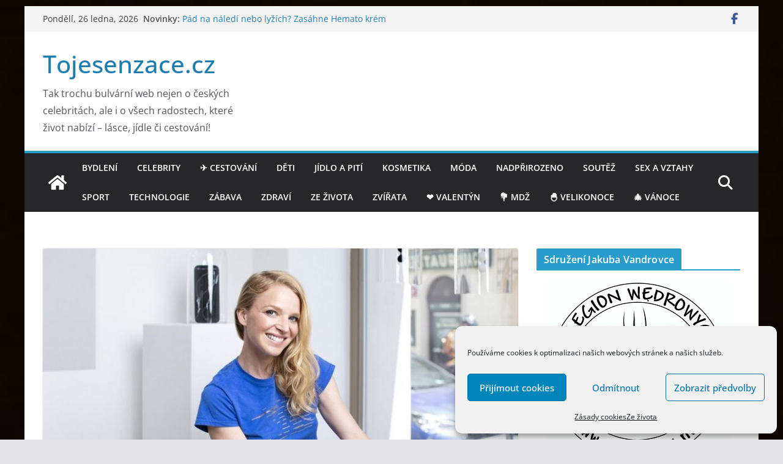

--- FILE ---
content_type: text/html; charset=UTF-8
request_url: https://tojesenzace.cz/2020/07/21/anna-maresova-spustila-predprodej-menstruacniho-kalisku-whoop%C2%B7de%C2%B7doo/
body_size: 40320
content:
		<!doctype html>
		<html dir="ltr" lang="cs" prefix="og: https://ogp.me/ns#">
		
<head>

			<meta charset="UTF-8"/>
		<meta name="viewport" content="width=device-width, initial-scale=1">
		<link rel="profile" href="https://gmpg.org/xfn/11"/>
		
	<title>Anna Marešová spustila předprodej menstruačního kalíšku Whoop·de·doo - Tojesenzace.cz</title>

		<!-- All in One SEO 4.9.3 - aioseo.com -->
	<meta name="description" content="Produktová designérka Anna Marešová se na podzim chystá obohatit rodinu intimních pomůcek pro ženy Whoop·de·doo o menstruační kalíšek. Boří tak další tabu ženské intimity, tentokrát týkající se menstruace. „Bude červený. Je to tedy první kalíšek, který přiznává barvu,“ říká designérka. Proto se rozhodla spustit předprodej kalíšku na platformě Hithit již nyní. Dlouho očekávaný designový menstruační kalíšek rozšíří" />
	<meta name="robots" content="max-image-preview:large" />
	<meta name="author" content="Red"/>
	<link rel="canonical" href="https://tojesenzace.cz/2020/07/21/anna-maresova-spustila-predprodej-menstruacniho-kalisku-whoop%c2%b7de%c2%b7doo/" />
	<meta name="generator" content="All in One SEO (AIOSEO) 4.9.3" />
		<meta property="og:locale" content="cs_CZ" />
		<meta property="og:site_name" content="Tojesenzace.cz - Tak trochu bulvární web nejen o českých celebritách, ale i o všech radostech, které život nabízí - lásce, jídle či cestování!" />
		<meta property="og:type" content="article" />
		<meta property="og:title" content="Anna Marešová spustila předprodej menstruačního kalíšku Whoop·de·doo - Tojesenzace.cz" />
		<meta property="og:description" content="Produktová designérka Anna Marešová se na podzim chystá obohatit rodinu intimních pomůcek pro ženy Whoop·de·doo o menstruační kalíšek. Boří tak další tabu ženské intimity, tentokrát týkající se menstruace. „Bude červený. Je to tedy první kalíšek, který přiznává barvu,“ říká designérka. Proto se rozhodla spustit předprodej kalíšku na platformě Hithit již nyní. Dlouho očekávaný designový menstruační kalíšek rozšíří" />
		<meta property="og:url" content="https://tojesenzace.cz/2020/07/21/anna-maresova-spustila-predprodej-menstruacniho-kalisku-whoop%c2%b7de%c2%b7doo/" />
		<meta property="article:published_time" content="2020-07-21T07:14:35+00:00" />
		<meta property="article:modified_time" content="2020-07-21T07:14:35+00:00" />
		<meta property="article:publisher" content="https://www.facebook.com/Tojesenzace.cz" />
		<meta name="twitter:card" content="summary_large_image" />
		<meta name="twitter:title" content="Anna Marešová spustila předprodej menstruačního kalíšku Whoop·de·doo - Tojesenzace.cz" />
		<meta name="twitter:description" content="Produktová designérka Anna Marešová se na podzim chystá obohatit rodinu intimních pomůcek pro ženy Whoop·de·doo o menstruační kalíšek. Boří tak další tabu ženské intimity, tentokrát týkající se menstruace. „Bude červený. Je to tedy první kalíšek, který přiznává barvu,“ říká designérka. Proto se rozhodla spustit předprodej kalíšku na platformě Hithit již nyní. Dlouho očekávaný designový menstruační kalíšek rozšíří" />
		<script type="application/ld+json" class="aioseo-schema">
			{"@context":"https:\/\/schema.org","@graph":[{"@type":"BlogPosting","@id":"https:\/\/tojesenzace.cz\/2020\/07\/21\/anna-maresova-spustila-predprodej-menstruacniho-kalisku-whoop%c2%b7de%c2%b7doo\/#blogposting","name":"Anna Mare\u0161ov\u00e1 spustila p\u0159edprodej menstrua\u010dn\u00edho kal\u00ed\u0161ku Whoop\u00b7de\u00b7doo - Tojesenzace.cz","headline":"Anna Mare\u0161ov\u00e1 spustila p\u0159edprodej menstrua\u010dn\u00edho kal\u00ed\u0161ku Whoop\u00b7de\u00b7doo","author":{"@id":"https:\/\/tojesenzace.cz\/author\/redakce\/#author"},"publisher":{"@id":"https:\/\/tojesenzace.cz\/#organization"},"image":{"@type":"ImageObject","url":"https:\/\/tojesenzace.cz\/wp-content\/uploads\/2020\/07\/Anna-Mare\u0161ov\u00e1-by-Lenka-Buka\u010dov\u00e1.jpg","width":1000,"height":666},"datePublished":"2020-07-21T07:14:35+02:00","dateModified":"2020-07-21T07:14:35+02:00","inLanguage":"cs-CZ","mainEntityOfPage":{"@id":"https:\/\/tojesenzace.cz\/2020\/07\/21\/anna-maresova-spustila-predprodej-menstruacniho-kalisku-whoop%c2%b7de%c2%b7doo\/#webpage"},"isPartOf":{"@id":"https:\/\/tojesenzace.cz\/2020\/07\/21\/anna-maresova-spustila-predprodej-menstruacniho-kalisku-whoop%c2%b7de%c2%b7doo\/#webpage"},"articleSection":"Zdrav\u00ed, Ze \u017eivota"},{"@type":"BreadcrumbList","@id":"https:\/\/tojesenzace.cz\/2020\/07\/21\/anna-maresova-spustila-predprodej-menstruacniho-kalisku-whoop%c2%b7de%c2%b7doo\/#breadcrumblist","itemListElement":[{"@type":"ListItem","@id":"https:\/\/tojesenzace.cz#listItem","position":1,"name":"Home","item":"https:\/\/tojesenzace.cz","nextItem":{"@type":"ListItem","@id":"https:\/\/tojesenzace.cz\/category\/ze-zivota\/#listItem","name":"Ze \u017eivota"}},{"@type":"ListItem","@id":"https:\/\/tojesenzace.cz\/category\/ze-zivota\/#listItem","position":2,"name":"Ze \u017eivota","item":"https:\/\/tojesenzace.cz\/category\/ze-zivota\/","nextItem":{"@type":"ListItem","@id":"https:\/\/tojesenzace.cz\/2020\/07\/21\/anna-maresova-spustila-predprodej-menstruacniho-kalisku-whoop%c2%b7de%c2%b7doo\/#listItem","name":"Anna Mare\u0161ov\u00e1 spustila p\u0159edprodej menstrua\u010dn\u00edho kal\u00ed\u0161ku Whoop\u00b7de\u00b7doo"},"previousItem":{"@type":"ListItem","@id":"https:\/\/tojesenzace.cz#listItem","name":"Home"}},{"@type":"ListItem","@id":"https:\/\/tojesenzace.cz\/2020\/07\/21\/anna-maresova-spustila-predprodej-menstruacniho-kalisku-whoop%c2%b7de%c2%b7doo\/#listItem","position":3,"name":"Anna Mare\u0161ov\u00e1 spustila p\u0159edprodej menstrua\u010dn\u00edho kal\u00ed\u0161ku Whoop\u00b7de\u00b7doo","previousItem":{"@type":"ListItem","@id":"https:\/\/tojesenzace.cz\/category\/ze-zivota\/#listItem","name":"Ze \u017eivota"}}]},{"@type":"Organization","@id":"https:\/\/tojesenzace.cz\/#organization","name":"Tojesenzace.cz","description":"Tak trochu bulv\u00e1rn\u00ed web nejen o \u010desk\u00fdch celebrit\u00e1ch, ale i o v\u0161ech radostech, kter\u00e9 \u017eivot nab\u00edz\u00ed - l\u00e1sce, j\u00eddle \u010di cestov\u00e1n\u00ed!","url":"https:\/\/tojesenzace.cz\/","sameAs":["https:\/\/www.facebook.com\/Tojesenzace.cz","https:\/\/www.linkedin.com\/company\/18219746\/admin\/?feedType=following"]},{"@type":"Person","@id":"https:\/\/tojesenzace.cz\/author\/redakce\/#author","url":"https:\/\/tojesenzace.cz\/author\/redakce\/","name":"Red"},{"@type":"WebPage","@id":"https:\/\/tojesenzace.cz\/2020\/07\/21\/anna-maresova-spustila-predprodej-menstruacniho-kalisku-whoop%c2%b7de%c2%b7doo\/#webpage","url":"https:\/\/tojesenzace.cz\/2020\/07\/21\/anna-maresova-spustila-predprodej-menstruacniho-kalisku-whoop%c2%b7de%c2%b7doo\/","name":"Anna Mare\u0161ov\u00e1 spustila p\u0159edprodej menstrua\u010dn\u00edho kal\u00ed\u0161ku Whoop\u00b7de\u00b7doo - Tojesenzace.cz","description":"Produktov\u00e1 design\u00e9rka Anna Mare\u0161ov\u00e1 se na podzim chyst\u00e1 obohatit rodinu intimn\u00edch pom\u016fcek pro \u017eeny Whoop\u00b7de\u00b7doo o menstrua\u010dn\u00ed kal\u00ed\u0161ek. Bo\u0159\u00ed tak dal\u0161\u00ed tabu \u017eensk\u00e9 intimity, tentokr\u00e1t t\u00fdkaj\u00edc\u00ed se menstruace. \u201eBude \u010derven\u00fd. Je to tedy prvn\u00ed kal\u00ed\u0161ek, kter\u00fd p\u0159izn\u00e1v\u00e1 barvu,\u201c \u0159\u00edk\u00e1 design\u00e9rka. Proto se rozhodla spustit p\u0159edprodej kal\u00ed\u0161ku na platform\u011b Hithit ji\u017e nyn\u00ed. Dlouho o\u010dek\u00e1van\u00fd designov\u00fd menstrua\u010dn\u00ed kal\u00ed\u0161ek roz\u0161\u00ed\u0159\u00ed","inLanguage":"cs-CZ","isPartOf":{"@id":"https:\/\/tojesenzace.cz\/#website"},"breadcrumb":{"@id":"https:\/\/tojesenzace.cz\/2020\/07\/21\/anna-maresova-spustila-predprodej-menstruacniho-kalisku-whoop%c2%b7de%c2%b7doo\/#breadcrumblist"},"author":{"@id":"https:\/\/tojesenzace.cz\/author\/redakce\/#author"},"creator":{"@id":"https:\/\/tojesenzace.cz\/author\/redakce\/#author"},"image":{"@type":"ImageObject","url":"https:\/\/tojesenzace.cz\/wp-content\/uploads\/2020\/07\/Anna-Mare\u0161ov\u00e1-by-Lenka-Buka\u010dov\u00e1.jpg","@id":"https:\/\/tojesenzace.cz\/2020\/07\/21\/anna-maresova-spustila-predprodej-menstruacniho-kalisku-whoop%c2%b7de%c2%b7doo\/#mainImage","width":1000,"height":666},"primaryImageOfPage":{"@id":"https:\/\/tojesenzace.cz\/2020\/07\/21\/anna-maresova-spustila-predprodej-menstruacniho-kalisku-whoop%c2%b7de%c2%b7doo\/#mainImage"},"datePublished":"2020-07-21T07:14:35+02:00","dateModified":"2020-07-21T07:14:35+02:00"},{"@type":"WebSite","@id":"https:\/\/tojesenzace.cz\/#website","url":"https:\/\/tojesenzace.cz\/","name":"Tojesenzace.cz","description":"Tak trochu bulv\u00e1rn\u00ed web nejen o \u010desk\u00fdch celebrit\u00e1ch, ale i o v\u0161ech radostech, kter\u00e9 \u017eivot nab\u00edz\u00ed - l\u00e1sce, j\u00eddle \u010di cestov\u00e1n\u00ed!","inLanguage":"cs-CZ","publisher":{"@id":"https:\/\/tojesenzace.cz\/#organization"}}]}
		</script>
		<!-- All in One SEO -->

<link rel='dns-prefetch' href='//static.addtoany.com' />
<link rel="alternate" type="application/rss+xml" title="Tojesenzace.cz &raquo; RSS zdroj" href="https://tojesenzace.cz/feed/" />
<link rel="alternate" type="application/rss+xml" title="Tojesenzace.cz &raquo; RSS komentářů" href="https://tojesenzace.cz/comments/feed/" />
<link rel="alternate" type="application/rss+xml" title="Tojesenzace.cz &raquo; RSS komentářů pro Anna Marešová spustila předprodej menstruačního kalíšku Whoop·de·doo" href="https://tojesenzace.cz/2020/07/21/anna-maresova-spustila-predprodej-menstruacniho-kalisku-whoop%c2%b7de%c2%b7doo/feed/" />
<link rel="alternate" title="oEmbed (JSON)" type="application/json+oembed" href="https://tojesenzace.cz/wp-json/oembed/1.0/embed?url=https%3A%2F%2Ftojesenzace.cz%2F2020%2F07%2F21%2Fanna-maresova-spustila-predprodej-menstruacniho-kalisku-whoop%25c2%25b7de%25c2%25b7doo%2F" />
<link rel="alternate" title="oEmbed (XML)" type="text/xml+oembed" href="https://tojesenzace.cz/wp-json/oembed/1.0/embed?url=https%3A%2F%2Ftojesenzace.cz%2F2020%2F07%2F21%2Fanna-maresova-spustila-predprodej-menstruacniho-kalisku-whoop%25c2%25b7de%25c2%25b7doo%2F&#038;format=xml" />
		<style>
			.lazyload,
			.lazyloading {
				max-width: 100%;
			}
		</style>
				<!-- This site uses the Google Analytics by ExactMetrics plugin v8.11.1 - Using Analytics tracking - https://www.exactmetrics.com/ -->
							<script data-service="google-analytics" data-category="statistics" data-cmplz-src="//www.googletagmanager.com/gtag/js?id=G-GMJSNF6GJJ"  data-cfasync="false" data-wpfc-render="false" type="text/plain" async></script>
			<script data-service="google-analytics" data-category="statistics" data-cfasync="false" data-wpfc-render="false" type="text/plain">
				var em_version = '8.11.1';
				var em_track_user = true;
				var em_no_track_reason = '';
								var ExactMetricsDefaultLocations = {"page_location":"https:\/\/tojesenzace.cz\/2020\/07\/21\/anna-maresova-spustila-predprodej-menstruacniho-kalisku-whoop%C2%B7de%C2%B7doo\/"};
								if ( typeof ExactMetricsPrivacyGuardFilter === 'function' ) {
					var ExactMetricsLocations = (typeof ExactMetricsExcludeQuery === 'object') ? ExactMetricsPrivacyGuardFilter( ExactMetricsExcludeQuery ) : ExactMetricsPrivacyGuardFilter( ExactMetricsDefaultLocations );
				} else {
					var ExactMetricsLocations = (typeof ExactMetricsExcludeQuery === 'object') ? ExactMetricsExcludeQuery : ExactMetricsDefaultLocations;
				}

								var disableStrs = [
										'ga-disable-G-GMJSNF6GJJ',
									];

				/* Function to detect opted out users */
				function __gtagTrackerIsOptedOut() {
					for (var index = 0; index < disableStrs.length; index++) {
						if (document.cookie.indexOf(disableStrs[index] + '=true') > -1) {
							return true;
						}
					}

					return false;
				}

				/* Disable tracking if the opt-out cookie exists. */
				if (__gtagTrackerIsOptedOut()) {
					for (var index = 0; index < disableStrs.length; index++) {
						window[disableStrs[index]] = true;
					}
				}

				/* Opt-out function */
				function __gtagTrackerOptout() {
					for (var index = 0; index < disableStrs.length; index++) {
						document.cookie = disableStrs[index] + '=true; expires=Thu, 31 Dec 2099 23:59:59 UTC; path=/';
						window[disableStrs[index]] = true;
					}
				}

				if ('undefined' === typeof gaOptout) {
					function gaOptout() {
						__gtagTrackerOptout();
					}
				}
								window.dataLayer = window.dataLayer || [];

				window.ExactMetricsDualTracker = {
					helpers: {},
					trackers: {},
				};
				if (em_track_user) {
					function __gtagDataLayer() {
						dataLayer.push(arguments);
					}

					function __gtagTracker(type, name, parameters) {
						if (!parameters) {
							parameters = {};
						}

						if (parameters.send_to) {
							__gtagDataLayer.apply(null, arguments);
							return;
						}

						if (type === 'event') {
														parameters.send_to = exactmetrics_frontend.v4_id;
							var hookName = name;
							if (typeof parameters['event_category'] !== 'undefined') {
								hookName = parameters['event_category'] + ':' + name;
							}

							if (typeof ExactMetricsDualTracker.trackers[hookName] !== 'undefined') {
								ExactMetricsDualTracker.trackers[hookName](parameters);
							} else {
								__gtagDataLayer('event', name, parameters);
							}
							
						} else {
							__gtagDataLayer.apply(null, arguments);
						}
					}

					__gtagTracker('js', new Date());
					__gtagTracker('set', {
						'developer_id.dNDMyYj': true,
											});
					if ( ExactMetricsLocations.page_location ) {
						__gtagTracker('set', ExactMetricsLocations);
					}
										__gtagTracker('config', 'G-GMJSNF6GJJ', {"forceSSL":"true","anonymize_ip":"true"} );
										window.gtag = __gtagTracker;										(function () {
						/* https://developers.google.com/analytics/devguides/collection/analyticsjs/ */
						/* ga and __gaTracker compatibility shim. */
						var noopfn = function () {
							return null;
						};
						var newtracker = function () {
							return new Tracker();
						};
						var Tracker = function () {
							return null;
						};
						var p = Tracker.prototype;
						p.get = noopfn;
						p.set = noopfn;
						p.send = function () {
							var args = Array.prototype.slice.call(arguments);
							args.unshift('send');
							__gaTracker.apply(null, args);
						};
						var __gaTracker = function () {
							var len = arguments.length;
							if (len === 0) {
								return;
							}
							var f = arguments[len - 1];
							if (typeof f !== 'object' || f === null || typeof f.hitCallback !== 'function') {
								if ('send' === arguments[0]) {
									var hitConverted, hitObject = false, action;
									if ('event' === arguments[1]) {
										if ('undefined' !== typeof arguments[3]) {
											hitObject = {
												'eventAction': arguments[3],
												'eventCategory': arguments[2],
												'eventLabel': arguments[4],
												'value': arguments[5] ? arguments[5] : 1,
											}
										}
									}
									if ('pageview' === arguments[1]) {
										if ('undefined' !== typeof arguments[2]) {
											hitObject = {
												'eventAction': 'page_view',
												'page_path': arguments[2],
											}
										}
									}
									if (typeof arguments[2] === 'object') {
										hitObject = arguments[2];
									}
									if (typeof arguments[5] === 'object') {
										Object.assign(hitObject, arguments[5]);
									}
									if ('undefined' !== typeof arguments[1].hitType) {
										hitObject = arguments[1];
										if ('pageview' === hitObject.hitType) {
											hitObject.eventAction = 'page_view';
										}
									}
									if (hitObject) {
										action = 'timing' === arguments[1].hitType ? 'timing_complete' : hitObject.eventAction;
										hitConverted = mapArgs(hitObject);
										__gtagTracker('event', action, hitConverted);
									}
								}
								return;
							}

							function mapArgs(args) {
								var arg, hit = {};
								var gaMap = {
									'eventCategory': 'event_category',
									'eventAction': 'event_action',
									'eventLabel': 'event_label',
									'eventValue': 'event_value',
									'nonInteraction': 'non_interaction',
									'timingCategory': 'event_category',
									'timingVar': 'name',
									'timingValue': 'value',
									'timingLabel': 'event_label',
									'page': 'page_path',
									'location': 'page_location',
									'title': 'page_title',
									'referrer' : 'page_referrer',
								};
								for (arg in args) {
																		if (!(!args.hasOwnProperty(arg) || !gaMap.hasOwnProperty(arg))) {
										hit[gaMap[arg]] = args[arg];
									} else {
										hit[arg] = args[arg];
									}
								}
								return hit;
							}

							try {
								f.hitCallback();
							} catch (ex) {
							}
						};
						__gaTracker.create = newtracker;
						__gaTracker.getByName = newtracker;
						__gaTracker.getAll = function () {
							return [];
						};
						__gaTracker.remove = noopfn;
						__gaTracker.loaded = true;
						window['__gaTracker'] = __gaTracker;
					})();
									} else {
										console.log("");
					(function () {
						function __gtagTracker() {
							return null;
						}

						window['__gtagTracker'] = __gtagTracker;
						window['gtag'] = __gtagTracker;
					})();
									}
			</script>
							<!-- / Google Analytics by ExactMetrics -->
		<style id='wp-img-auto-sizes-contain-inline-css' type='text/css'>
img:is([sizes=auto i],[sizes^="auto," i]){contain-intrinsic-size:3000px 1500px}
/*# sourceURL=wp-img-auto-sizes-contain-inline-css */
</style>
<link rel='stylesheet' id='kalendar_cz-css' href='https://tojesenzace.cz/wp-content/plugins/kalendar-cz/kalendar_cz_style.css?ver=2.0' type='text/css' media='all' />
<style id='wp-emoji-styles-inline-css' type='text/css'>

	img.wp-smiley, img.emoji {
		display: inline !important;
		border: none !important;
		box-shadow: none !important;
		height: 1em !important;
		width: 1em !important;
		margin: 0 0.07em !important;
		vertical-align: -0.1em !important;
		background: none !important;
		padding: 0 !important;
	}
/*# sourceURL=wp-emoji-styles-inline-css */
</style>
<link rel='stylesheet' id='wp-block-library-css' href='https://tojesenzace.cz/wp-includes/css/dist/block-library/style.min.css?ver=80a9fe40017d3f369dc7a8b05f913ace' type='text/css' media='all' />
<style id='wp-block-image-inline-css' type='text/css'>
.wp-block-image>a,.wp-block-image>figure>a{display:inline-block}.wp-block-image img{box-sizing:border-box;height:auto;max-width:100%;vertical-align:bottom}@media not (prefers-reduced-motion){.wp-block-image img.hide{visibility:hidden}.wp-block-image img.show{animation:show-content-image .4s}}.wp-block-image[style*=border-radius] img,.wp-block-image[style*=border-radius]>a{border-radius:inherit}.wp-block-image.has-custom-border img{box-sizing:border-box}.wp-block-image.aligncenter{text-align:center}.wp-block-image.alignfull>a,.wp-block-image.alignwide>a{width:100%}.wp-block-image.alignfull img,.wp-block-image.alignwide img{height:auto;width:100%}.wp-block-image .aligncenter,.wp-block-image .alignleft,.wp-block-image .alignright,.wp-block-image.aligncenter,.wp-block-image.alignleft,.wp-block-image.alignright{display:table}.wp-block-image .aligncenter>figcaption,.wp-block-image .alignleft>figcaption,.wp-block-image .alignright>figcaption,.wp-block-image.aligncenter>figcaption,.wp-block-image.alignleft>figcaption,.wp-block-image.alignright>figcaption{caption-side:bottom;display:table-caption}.wp-block-image .alignleft{float:left;margin:.5em 1em .5em 0}.wp-block-image .alignright{float:right;margin:.5em 0 .5em 1em}.wp-block-image .aligncenter{margin-left:auto;margin-right:auto}.wp-block-image :where(figcaption){margin-bottom:1em;margin-top:.5em}.wp-block-image.is-style-circle-mask img{border-radius:9999px}@supports ((-webkit-mask-image:none) or (mask-image:none)) or (-webkit-mask-image:none){.wp-block-image.is-style-circle-mask img{border-radius:0;-webkit-mask-image:url('data:image/svg+xml;utf8,<svg viewBox="0 0 100 100" xmlns="http://www.w3.org/2000/svg"><circle cx="50" cy="50" r="50"/></svg>');mask-image:url('data:image/svg+xml;utf8,<svg viewBox="0 0 100 100" xmlns="http://www.w3.org/2000/svg"><circle cx="50" cy="50" r="50"/></svg>');mask-mode:alpha;-webkit-mask-position:center;mask-position:center;-webkit-mask-repeat:no-repeat;mask-repeat:no-repeat;-webkit-mask-size:contain;mask-size:contain}}:root :where(.wp-block-image.is-style-rounded img,.wp-block-image .is-style-rounded img){border-radius:9999px}.wp-block-image figure{margin:0}.wp-lightbox-container{display:flex;flex-direction:column;position:relative}.wp-lightbox-container img{cursor:zoom-in}.wp-lightbox-container img:hover+button{opacity:1}.wp-lightbox-container button{align-items:center;backdrop-filter:blur(16px) saturate(180%);background-color:#5a5a5a40;border:none;border-radius:4px;cursor:zoom-in;display:flex;height:20px;justify-content:center;opacity:0;padding:0;position:absolute;right:16px;text-align:center;top:16px;width:20px;z-index:100}@media not (prefers-reduced-motion){.wp-lightbox-container button{transition:opacity .2s ease}}.wp-lightbox-container button:focus-visible{outline:3px auto #5a5a5a40;outline:3px auto -webkit-focus-ring-color;outline-offset:3px}.wp-lightbox-container button:hover{cursor:pointer;opacity:1}.wp-lightbox-container button:focus{opacity:1}.wp-lightbox-container button:focus,.wp-lightbox-container button:hover,.wp-lightbox-container button:not(:hover):not(:active):not(.has-background){background-color:#5a5a5a40;border:none}.wp-lightbox-overlay{box-sizing:border-box;cursor:zoom-out;height:100vh;left:0;overflow:hidden;position:fixed;top:0;visibility:hidden;width:100%;z-index:100000}.wp-lightbox-overlay .close-button{align-items:center;cursor:pointer;display:flex;justify-content:center;min-height:40px;min-width:40px;padding:0;position:absolute;right:calc(env(safe-area-inset-right) + 16px);top:calc(env(safe-area-inset-top) + 16px);z-index:5000000}.wp-lightbox-overlay .close-button:focus,.wp-lightbox-overlay .close-button:hover,.wp-lightbox-overlay .close-button:not(:hover):not(:active):not(.has-background){background:none;border:none}.wp-lightbox-overlay .lightbox-image-container{height:var(--wp--lightbox-container-height);left:50%;overflow:hidden;position:absolute;top:50%;transform:translate(-50%,-50%);transform-origin:top left;width:var(--wp--lightbox-container-width);z-index:9999999999}.wp-lightbox-overlay .wp-block-image{align-items:center;box-sizing:border-box;display:flex;height:100%;justify-content:center;margin:0;position:relative;transform-origin:0 0;width:100%;z-index:3000000}.wp-lightbox-overlay .wp-block-image img{height:var(--wp--lightbox-image-height);min-height:var(--wp--lightbox-image-height);min-width:var(--wp--lightbox-image-width);width:var(--wp--lightbox-image-width)}.wp-lightbox-overlay .wp-block-image figcaption{display:none}.wp-lightbox-overlay button{background:none;border:none}.wp-lightbox-overlay .scrim{background-color:#fff;height:100%;opacity:.9;position:absolute;width:100%;z-index:2000000}.wp-lightbox-overlay.active{visibility:visible}@media not (prefers-reduced-motion){.wp-lightbox-overlay.active{animation:turn-on-visibility .25s both}.wp-lightbox-overlay.active img{animation:turn-on-visibility .35s both}.wp-lightbox-overlay.show-closing-animation:not(.active){animation:turn-off-visibility .35s both}.wp-lightbox-overlay.show-closing-animation:not(.active) img{animation:turn-off-visibility .25s both}.wp-lightbox-overlay.zoom.active{animation:none;opacity:1;visibility:visible}.wp-lightbox-overlay.zoom.active .lightbox-image-container{animation:lightbox-zoom-in .4s}.wp-lightbox-overlay.zoom.active .lightbox-image-container img{animation:none}.wp-lightbox-overlay.zoom.active .scrim{animation:turn-on-visibility .4s forwards}.wp-lightbox-overlay.zoom.show-closing-animation:not(.active){animation:none}.wp-lightbox-overlay.zoom.show-closing-animation:not(.active) .lightbox-image-container{animation:lightbox-zoom-out .4s}.wp-lightbox-overlay.zoom.show-closing-animation:not(.active) .lightbox-image-container img{animation:none}.wp-lightbox-overlay.zoom.show-closing-animation:not(.active) .scrim{animation:turn-off-visibility .4s forwards}}@keyframes show-content-image{0%{visibility:hidden}99%{visibility:hidden}to{visibility:visible}}@keyframes turn-on-visibility{0%{opacity:0}to{opacity:1}}@keyframes turn-off-visibility{0%{opacity:1;visibility:visible}99%{opacity:0;visibility:visible}to{opacity:0;visibility:hidden}}@keyframes lightbox-zoom-in{0%{transform:translate(calc((-100vw + var(--wp--lightbox-scrollbar-width))/2 + var(--wp--lightbox-initial-left-position)),calc(-50vh + var(--wp--lightbox-initial-top-position))) scale(var(--wp--lightbox-scale))}to{transform:translate(-50%,-50%) scale(1)}}@keyframes lightbox-zoom-out{0%{transform:translate(-50%,-50%) scale(1);visibility:visible}99%{visibility:visible}to{transform:translate(calc((-100vw + var(--wp--lightbox-scrollbar-width))/2 + var(--wp--lightbox-initial-left-position)),calc(-50vh + var(--wp--lightbox-initial-top-position))) scale(var(--wp--lightbox-scale));visibility:hidden}}
/*# sourceURL=https://tojesenzace.cz/wp-includes/blocks/image/style.min.css */
</style>
<style id='wp-block-image-theme-inline-css' type='text/css'>
:root :where(.wp-block-image figcaption){color:#555;font-size:13px;text-align:center}.is-dark-theme :root :where(.wp-block-image figcaption){color:#ffffffa6}.wp-block-image{margin:0 0 1em}
/*# sourceURL=https://tojesenzace.cz/wp-includes/blocks/image/theme.min.css */
</style>
<style id='global-styles-inline-css' type='text/css'>
:root{--wp--preset--aspect-ratio--square: 1;--wp--preset--aspect-ratio--4-3: 4/3;--wp--preset--aspect-ratio--3-4: 3/4;--wp--preset--aspect-ratio--3-2: 3/2;--wp--preset--aspect-ratio--2-3: 2/3;--wp--preset--aspect-ratio--16-9: 16/9;--wp--preset--aspect-ratio--9-16: 9/16;--wp--preset--color--black: #000000;--wp--preset--color--cyan-bluish-gray: #abb8c3;--wp--preset--color--white: #ffffff;--wp--preset--color--pale-pink: #f78da7;--wp--preset--color--vivid-red: #cf2e2e;--wp--preset--color--luminous-vivid-orange: #ff6900;--wp--preset--color--luminous-vivid-amber: #fcb900;--wp--preset--color--light-green-cyan: #7bdcb5;--wp--preset--color--vivid-green-cyan: #00d084;--wp--preset--color--pale-cyan-blue: #8ed1fc;--wp--preset--color--vivid-cyan-blue: #0693e3;--wp--preset--color--vivid-purple: #9b51e0;--wp--preset--gradient--vivid-cyan-blue-to-vivid-purple: linear-gradient(135deg,rgb(6,147,227) 0%,rgb(155,81,224) 100%);--wp--preset--gradient--light-green-cyan-to-vivid-green-cyan: linear-gradient(135deg,rgb(122,220,180) 0%,rgb(0,208,130) 100%);--wp--preset--gradient--luminous-vivid-amber-to-luminous-vivid-orange: linear-gradient(135deg,rgb(252,185,0) 0%,rgb(255,105,0) 100%);--wp--preset--gradient--luminous-vivid-orange-to-vivid-red: linear-gradient(135deg,rgb(255,105,0) 0%,rgb(207,46,46) 100%);--wp--preset--gradient--very-light-gray-to-cyan-bluish-gray: linear-gradient(135deg,rgb(238,238,238) 0%,rgb(169,184,195) 100%);--wp--preset--gradient--cool-to-warm-spectrum: linear-gradient(135deg,rgb(74,234,220) 0%,rgb(151,120,209) 20%,rgb(207,42,186) 40%,rgb(238,44,130) 60%,rgb(251,105,98) 80%,rgb(254,248,76) 100%);--wp--preset--gradient--blush-light-purple: linear-gradient(135deg,rgb(255,206,236) 0%,rgb(152,150,240) 100%);--wp--preset--gradient--blush-bordeaux: linear-gradient(135deg,rgb(254,205,165) 0%,rgb(254,45,45) 50%,rgb(107,0,62) 100%);--wp--preset--gradient--luminous-dusk: linear-gradient(135deg,rgb(255,203,112) 0%,rgb(199,81,192) 50%,rgb(65,88,208) 100%);--wp--preset--gradient--pale-ocean: linear-gradient(135deg,rgb(255,245,203) 0%,rgb(182,227,212) 50%,rgb(51,167,181) 100%);--wp--preset--gradient--electric-grass: linear-gradient(135deg,rgb(202,248,128) 0%,rgb(113,206,126) 100%);--wp--preset--gradient--midnight: linear-gradient(135deg,rgb(2,3,129) 0%,rgb(40,116,252) 100%);--wp--preset--font-size--small: 13px;--wp--preset--font-size--medium: 16px;--wp--preset--font-size--large: 20px;--wp--preset--font-size--x-large: 24px;--wp--preset--font-size--xx-large: 30px;--wp--preset--font-size--huge: 36px;--wp--preset--font-family--dm-sans: DM Sans, sans-serif;--wp--preset--font-family--public-sans: Public Sans, sans-serif;--wp--preset--font-family--roboto: Roboto, sans-serif;--wp--preset--font-family--segoe-ui: Segoe UI, Arial, sans-serif;--wp--preset--font-family--ibm-plex-serif: IBM Plex Serif, sans-serif;--wp--preset--font-family--inter: Inter, sans-serif;--wp--preset--spacing--20: 0.44rem;--wp--preset--spacing--30: 0.67rem;--wp--preset--spacing--40: 1rem;--wp--preset--spacing--50: 1.5rem;--wp--preset--spacing--60: 2.25rem;--wp--preset--spacing--70: 3.38rem;--wp--preset--spacing--80: 5.06rem;--wp--preset--shadow--natural: 6px 6px 9px rgba(0, 0, 0, 0.2);--wp--preset--shadow--deep: 12px 12px 50px rgba(0, 0, 0, 0.4);--wp--preset--shadow--sharp: 6px 6px 0px rgba(0, 0, 0, 0.2);--wp--preset--shadow--outlined: 6px 6px 0px -3px rgb(255, 255, 255), 6px 6px rgb(0, 0, 0);--wp--preset--shadow--crisp: 6px 6px 0px rgb(0, 0, 0);}:root { --wp--style--global--content-size: 760px;--wp--style--global--wide-size: 1160px; }:where(body) { margin: 0; }.wp-site-blocks > .alignleft { float: left; margin-right: 2em; }.wp-site-blocks > .alignright { float: right; margin-left: 2em; }.wp-site-blocks > .aligncenter { justify-content: center; margin-left: auto; margin-right: auto; }:where(.wp-site-blocks) > * { margin-block-start: 24px; margin-block-end: 0; }:where(.wp-site-blocks) > :first-child { margin-block-start: 0; }:where(.wp-site-blocks) > :last-child { margin-block-end: 0; }:root { --wp--style--block-gap: 24px; }:root :where(.is-layout-flow) > :first-child{margin-block-start: 0;}:root :where(.is-layout-flow) > :last-child{margin-block-end: 0;}:root :where(.is-layout-flow) > *{margin-block-start: 24px;margin-block-end: 0;}:root :where(.is-layout-constrained) > :first-child{margin-block-start: 0;}:root :where(.is-layout-constrained) > :last-child{margin-block-end: 0;}:root :where(.is-layout-constrained) > *{margin-block-start: 24px;margin-block-end: 0;}:root :where(.is-layout-flex){gap: 24px;}:root :where(.is-layout-grid){gap: 24px;}.is-layout-flow > .alignleft{float: left;margin-inline-start: 0;margin-inline-end: 2em;}.is-layout-flow > .alignright{float: right;margin-inline-start: 2em;margin-inline-end: 0;}.is-layout-flow > .aligncenter{margin-left: auto !important;margin-right: auto !important;}.is-layout-constrained > .alignleft{float: left;margin-inline-start: 0;margin-inline-end: 2em;}.is-layout-constrained > .alignright{float: right;margin-inline-start: 2em;margin-inline-end: 0;}.is-layout-constrained > .aligncenter{margin-left: auto !important;margin-right: auto !important;}.is-layout-constrained > :where(:not(.alignleft):not(.alignright):not(.alignfull)){max-width: var(--wp--style--global--content-size);margin-left: auto !important;margin-right: auto !important;}.is-layout-constrained > .alignwide{max-width: var(--wp--style--global--wide-size);}body .is-layout-flex{display: flex;}.is-layout-flex{flex-wrap: wrap;align-items: center;}.is-layout-flex > :is(*, div){margin: 0;}body .is-layout-grid{display: grid;}.is-layout-grid > :is(*, div){margin: 0;}body{padding-top: 0px;padding-right: 0px;padding-bottom: 0px;padding-left: 0px;}a:where(:not(.wp-element-button)){text-decoration: underline;}:root :where(.wp-element-button, .wp-block-button__link){background-color: #32373c;border-width: 0;color: #fff;font-family: inherit;font-size: inherit;font-style: inherit;font-weight: inherit;letter-spacing: inherit;line-height: inherit;padding-top: calc(0.667em + 2px);padding-right: calc(1.333em + 2px);padding-bottom: calc(0.667em + 2px);padding-left: calc(1.333em + 2px);text-decoration: none;text-transform: inherit;}.has-black-color{color: var(--wp--preset--color--black) !important;}.has-cyan-bluish-gray-color{color: var(--wp--preset--color--cyan-bluish-gray) !important;}.has-white-color{color: var(--wp--preset--color--white) !important;}.has-pale-pink-color{color: var(--wp--preset--color--pale-pink) !important;}.has-vivid-red-color{color: var(--wp--preset--color--vivid-red) !important;}.has-luminous-vivid-orange-color{color: var(--wp--preset--color--luminous-vivid-orange) !important;}.has-luminous-vivid-amber-color{color: var(--wp--preset--color--luminous-vivid-amber) !important;}.has-light-green-cyan-color{color: var(--wp--preset--color--light-green-cyan) !important;}.has-vivid-green-cyan-color{color: var(--wp--preset--color--vivid-green-cyan) !important;}.has-pale-cyan-blue-color{color: var(--wp--preset--color--pale-cyan-blue) !important;}.has-vivid-cyan-blue-color{color: var(--wp--preset--color--vivid-cyan-blue) !important;}.has-vivid-purple-color{color: var(--wp--preset--color--vivid-purple) !important;}.has-black-background-color{background-color: var(--wp--preset--color--black) !important;}.has-cyan-bluish-gray-background-color{background-color: var(--wp--preset--color--cyan-bluish-gray) !important;}.has-white-background-color{background-color: var(--wp--preset--color--white) !important;}.has-pale-pink-background-color{background-color: var(--wp--preset--color--pale-pink) !important;}.has-vivid-red-background-color{background-color: var(--wp--preset--color--vivid-red) !important;}.has-luminous-vivid-orange-background-color{background-color: var(--wp--preset--color--luminous-vivid-orange) !important;}.has-luminous-vivid-amber-background-color{background-color: var(--wp--preset--color--luminous-vivid-amber) !important;}.has-light-green-cyan-background-color{background-color: var(--wp--preset--color--light-green-cyan) !important;}.has-vivid-green-cyan-background-color{background-color: var(--wp--preset--color--vivid-green-cyan) !important;}.has-pale-cyan-blue-background-color{background-color: var(--wp--preset--color--pale-cyan-blue) !important;}.has-vivid-cyan-blue-background-color{background-color: var(--wp--preset--color--vivid-cyan-blue) !important;}.has-vivid-purple-background-color{background-color: var(--wp--preset--color--vivid-purple) !important;}.has-black-border-color{border-color: var(--wp--preset--color--black) !important;}.has-cyan-bluish-gray-border-color{border-color: var(--wp--preset--color--cyan-bluish-gray) !important;}.has-white-border-color{border-color: var(--wp--preset--color--white) !important;}.has-pale-pink-border-color{border-color: var(--wp--preset--color--pale-pink) !important;}.has-vivid-red-border-color{border-color: var(--wp--preset--color--vivid-red) !important;}.has-luminous-vivid-orange-border-color{border-color: var(--wp--preset--color--luminous-vivid-orange) !important;}.has-luminous-vivid-amber-border-color{border-color: var(--wp--preset--color--luminous-vivid-amber) !important;}.has-light-green-cyan-border-color{border-color: var(--wp--preset--color--light-green-cyan) !important;}.has-vivid-green-cyan-border-color{border-color: var(--wp--preset--color--vivid-green-cyan) !important;}.has-pale-cyan-blue-border-color{border-color: var(--wp--preset--color--pale-cyan-blue) !important;}.has-vivid-cyan-blue-border-color{border-color: var(--wp--preset--color--vivid-cyan-blue) !important;}.has-vivid-purple-border-color{border-color: var(--wp--preset--color--vivid-purple) !important;}.has-vivid-cyan-blue-to-vivid-purple-gradient-background{background: var(--wp--preset--gradient--vivid-cyan-blue-to-vivid-purple) !important;}.has-light-green-cyan-to-vivid-green-cyan-gradient-background{background: var(--wp--preset--gradient--light-green-cyan-to-vivid-green-cyan) !important;}.has-luminous-vivid-amber-to-luminous-vivid-orange-gradient-background{background: var(--wp--preset--gradient--luminous-vivid-amber-to-luminous-vivid-orange) !important;}.has-luminous-vivid-orange-to-vivid-red-gradient-background{background: var(--wp--preset--gradient--luminous-vivid-orange-to-vivid-red) !important;}.has-very-light-gray-to-cyan-bluish-gray-gradient-background{background: var(--wp--preset--gradient--very-light-gray-to-cyan-bluish-gray) !important;}.has-cool-to-warm-spectrum-gradient-background{background: var(--wp--preset--gradient--cool-to-warm-spectrum) !important;}.has-blush-light-purple-gradient-background{background: var(--wp--preset--gradient--blush-light-purple) !important;}.has-blush-bordeaux-gradient-background{background: var(--wp--preset--gradient--blush-bordeaux) !important;}.has-luminous-dusk-gradient-background{background: var(--wp--preset--gradient--luminous-dusk) !important;}.has-pale-ocean-gradient-background{background: var(--wp--preset--gradient--pale-ocean) !important;}.has-electric-grass-gradient-background{background: var(--wp--preset--gradient--electric-grass) !important;}.has-midnight-gradient-background{background: var(--wp--preset--gradient--midnight) !important;}.has-small-font-size{font-size: var(--wp--preset--font-size--small) !important;}.has-medium-font-size{font-size: var(--wp--preset--font-size--medium) !important;}.has-large-font-size{font-size: var(--wp--preset--font-size--large) !important;}.has-x-large-font-size{font-size: var(--wp--preset--font-size--x-large) !important;}.has-xx-large-font-size{font-size: var(--wp--preset--font-size--xx-large) !important;}.has-huge-font-size{font-size: var(--wp--preset--font-size--huge) !important;}.has-dm-sans-font-family{font-family: var(--wp--preset--font-family--dm-sans) !important;}.has-public-sans-font-family{font-family: var(--wp--preset--font-family--public-sans) !important;}.has-roboto-font-family{font-family: var(--wp--preset--font-family--roboto) !important;}.has-segoe-ui-font-family{font-family: var(--wp--preset--font-family--segoe-ui) !important;}.has-ibm-plex-serif-font-family{font-family: var(--wp--preset--font-family--ibm-plex-serif) !important;}.has-inter-font-family{font-family: var(--wp--preset--font-family--inter) !important;}
/*# sourceURL=global-styles-inline-css */
</style>

<link rel='stylesheet' id='dashicons-css' href='https://tojesenzace.cz/wp-includes/css/dashicons.min.css?ver=80a9fe40017d3f369dc7a8b05f913ace' type='text/css' media='all' />
<link rel='stylesheet' id='everest-forms-general-css' href='https://tojesenzace.cz/wp-content/plugins/everest-forms/assets/css/everest-forms.css?ver=3.4.1' type='text/css' media='all' />
<link rel='stylesheet' id='jquery-intl-tel-input-css' href='https://tojesenzace.cz/wp-content/plugins/everest-forms/assets/css/intlTelInput.css?ver=3.4.1' type='text/css' media='all' />
<link rel='stylesheet' id='wp-polls-css' href='https://tojesenzace.cz/wp-content/plugins/wp-polls/polls-css.css?ver=2.77.3' type='text/css' media='all' />
<style id='wp-polls-inline-css' type='text/css'>
.wp-polls .pollbar {
	margin: 1px;
	font-size: 6px;
	line-height: 8px;
	height: 8px;
	background-image: url('https://tojesenzace.cz/wp-content/plugins/wp-polls/images/default/pollbg.gif');
	border: 1px solid #c8c8c8;
}

/*# sourceURL=wp-polls-inline-css */
</style>
<link rel='stylesheet' id='cmplz-general-css' href='https://tojesenzace.cz/wp-content/plugins/complianz-gdpr/assets/css/cookieblocker.min.css?ver=1768059804' type='text/css' media='all' />
<link rel='stylesheet' id='zrdn-recipeblock-grid-css' href='https://tojesenzace.cz/wp-content/plugins/zip-recipes/styles/zrdn-grid.min.css?ver=8.2.4' type='text/css' media='all' />
<link rel='stylesheet' id='zrdn-recipes-css' href='https://tojesenzace.cz/wp-content/plugins/zip-recipes/styles/zlrecipe-std.min.css?ver=8.2.4' type='text/css' media='all' />
<link rel='stylesheet' id='colormag_style-css' href='https://tojesenzace.cz/wp-content/themes/colormag/style.css?ver=1769439057' type='text/css' media='all' />
<style id='colormag_style-inline-css' type='text/css'>
.colormag-button,
			blockquote, button,
			input[type=reset],
			input[type=button],
			input[type=submit],
			.cm-home-icon.front_page_on,
			.cm-post-categories a,
			.cm-primary-nav ul li ul li:hover,
			.cm-primary-nav ul li.current-menu-item,
			.cm-primary-nav ul li.current_page_ancestor,
			.cm-primary-nav ul li.current-menu-ancestor,
			.cm-primary-nav ul li.current_page_item,
			.cm-primary-nav ul li:hover,
			.cm-primary-nav ul li.focus,
			.cm-mobile-nav li a:hover,
			.colormag-header-clean #cm-primary-nav .cm-menu-toggle:hover,
			.cm-header .cm-mobile-nav li:hover,
			.cm-header .cm-mobile-nav li.current-page-ancestor,
			.cm-header .cm-mobile-nav li.current-menu-ancestor,
			.cm-header .cm-mobile-nav li.current-page-item,
			.cm-header .cm-mobile-nav li.current-menu-item,
			.cm-primary-nav ul li.focus > a,
			.cm-layout-2 .cm-primary-nav ul ul.sub-menu li.focus > a,
			.cm-mobile-nav .current-menu-item>a, .cm-mobile-nav .current_page_item>a,
			.colormag-header-clean .cm-mobile-nav li:hover > a,
			.colormag-header-clean .cm-mobile-nav li.current-page-ancestor > a,
			.colormag-header-clean .cm-mobile-nav li.current-menu-ancestor > a,
			.colormag-header-clean .cm-mobile-nav li.current-page-item > a,
			.colormag-header-clean .cm-mobile-nav li.current-menu-item > a,
			.fa.search-top:hover,
			.widget_call_to_action .btn--primary,
			.colormag-footer--classic .cm-footer-cols .cm-row .cm-widget-title span::before,
			.colormag-footer--classic-bordered .cm-footer-cols .cm-row .cm-widget-title span::before,
			.cm-featured-posts .cm-widget-title span,
			.cm-featured-category-slider-widget .cm-slide-content .cm-entry-header-meta .cm-post-categories a,
			.cm-highlighted-posts .cm-post-content .cm-entry-header-meta .cm-post-categories a,
			.cm-category-slide-next, .cm-category-slide-prev, .slide-next,
			.slide-prev, .cm-tabbed-widget ul li, .cm-posts .wp-pagenavi .current,
			.cm-posts .wp-pagenavi a:hover, .cm-secondary .cm-widget-title span,
			.cm-posts .post .cm-post-content .cm-entry-header-meta .cm-post-categories a,
			.cm-page-header .cm-page-title span, .entry-meta .post-format i,
			.format-link .cm-entry-summary a, .cm-entry-button, .infinite-scroll .tg-infinite-scroll,
			.no-more-post-text, .pagination span,
			.comments-area .comment-author-link span,
			.cm-footer-cols .cm-row .cm-widget-title span,
			.advertisement_above_footer .cm-widget-title span,
			.error, .cm-primary .cm-widget-title span,
			.related-posts-wrapper.style-three .cm-post-content .cm-entry-title a:hover:before,
			.cm-slider-area .cm-widget-title span,
			.cm-beside-slider-widget .cm-widget-title span,
			.top-full-width-sidebar .cm-widget-title span,
			.wp-block-quote, .wp-block-quote.is-style-large,
			.wp-block-quote.has-text-align-right,
			.cm-error-404 .cm-btn, .widget .wp-block-heading, .wp-block-search button,
			.widget a::before, .cm-post-date a::before,
			.byline a::before,
			.colormag-footer--classic-bordered .cm-widget-title::before,
			.wp-block-button__link,
			#cm-tertiary .cm-widget-title span,
			.link-pagination .post-page-numbers.current,
			.wp-block-query-pagination-numbers .page-numbers.current,
			.wp-element-button,
			.wp-block-button .wp-block-button__link,
			.wp-element-button,
			.cm-layout-2 .cm-primary-nav ul ul.sub-menu li:hover,
			.cm-layout-2 .cm-primary-nav ul ul.sub-menu li.current-menu-ancestor,
			.cm-layout-2 .cm-primary-nav ul ul.sub-menu li.current-menu-item,
			.cm-layout-2 .cm-primary-nav ul ul.sub-menu li.focus,
			.search-wrap button,
			.page-numbers .current,
			.cm-footer-builder .cm-widget-title span,
			.wp-block-search .wp-element-button:hover{background-color:#289dcc;}a,
			.cm-layout-2 #cm-primary-nav .fa.search-top:hover,
			.cm-layout-2 #cm-primary-nav.cm-mobile-nav .cm-random-post a:hover .fa-random,
			.cm-layout-2 #cm-primary-nav.cm-primary-nav .cm-random-post a:hover .fa-random,
			.cm-layout-2 .breaking-news .newsticker a:hover,
			.cm-layout-2 .cm-primary-nav ul li.current-menu-item > a,
			.cm-layout-2 .cm-primary-nav ul li.current_page_item > a,
			.cm-layout-2 .cm-primary-nav ul li:hover > a,
			.cm-layout-2 .cm-primary-nav ul li.focus > a
			.dark-skin .cm-layout-2-style-1 #cm-primary-nav.cm-primary-nav .cm-home-icon:hover .fa,
			.byline a:hover, .comments a:hover, .cm-edit-link a:hover, .cm-post-date a:hover,
			.social-links:not(.cm-header-actions .social-links) i.fa:hover, .cm-tag-links a:hover,
			.colormag-header-clean .social-links li:hover i.fa, .cm-layout-2-style-1 .social-links li:hover i.fa,
			.colormag-header-clean .breaking-news .newsticker a:hover, .widget_featured_posts .article-content .cm-entry-title a:hover,
			.widget_featured_slider .slide-content .cm-below-entry-meta .byline a:hover,
			.widget_featured_slider .slide-content .cm-below-entry-meta .comments a:hover,
			.widget_featured_slider .slide-content .cm-below-entry-meta .cm-post-date a:hover,
			.widget_featured_slider .slide-content .cm-entry-title a:hover,
			.widget_block_picture_news.widget_featured_posts .article-content .cm-entry-title a:hover,
			.widget_highlighted_posts .article-content .cm-below-entry-meta .byline a:hover,
			.widget_highlighted_posts .article-content .cm-below-entry-meta .comments a:hover,
			.widget_highlighted_posts .article-content .cm-below-entry-meta .cm-post-date a:hover,
			.widget_highlighted_posts .article-content .cm-entry-title a:hover, i.fa-arrow-up, i.fa-arrow-down,
			.cm-site-title a, #content .post .article-content .cm-entry-title a:hover, .entry-meta .byline i,
			.entry-meta .cat-links i, .entry-meta a, .post .cm-entry-title a:hover, .search .cm-entry-title a:hover,
			.entry-meta .comments-link a:hover, .entry-meta .cm-edit-link a:hover, .entry-meta .cm-post-date a:hover,
			.entry-meta .cm-tag-links a:hover, .single #content .tags a:hover, .count, .next a:hover, .previous a:hover,
			.related-posts-main-title .fa, .single-related-posts .article-content .cm-entry-title a:hover,
			.pagination a span:hover,
			#content .comments-area a.comment-cm-edit-link:hover, #content .comments-area a.comment-permalink:hover,
			#content .comments-area article header cite a:hover, .comments-area .comment-author-link a:hover,
			.comment .comment-reply-link:hover,
			.nav-next a, .nav-previous a,
			#cm-footer .cm-footer-menu ul li a:hover,
			.cm-footer-cols .cm-row a:hover, a#scroll-up i, .related-posts-wrapper-flyout .cm-entry-title a:hover,
			.human-diff-time .human-diff-time-display:hover,
			.cm-layout-2-style-1 #cm-primary-nav .fa:hover,
			.cm-footer-bar a,
			.cm-post-date a:hover,
			.cm-author a:hover,
			.cm-comments-link a:hover,
			.cm-tag-links a:hover,
			.cm-edit-link a:hover,
			.cm-footer-bar .copyright a,
			.cm-featured-posts .cm-entry-title a:hover,
			.cm-posts .post .cm-post-content .cm-entry-title a:hover,
			.cm-posts .post .single-title-above .cm-entry-title a:hover,
			.cm-layout-2 .cm-primary-nav ul li:hover > a,
			.cm-layout-2 #cm-primary-nav .fa:hover,
			.cm-entry-title a:hover,
			button:hover, input[type="button"]:hover,
			input[type="reset"]:hover,
			input[type="submit"]:hover,
			.wp-block-button .wp-block-button__link:hover,
			.cm-button:hover,
			.wp-element-button:hover,
			li.product .added_to_cart:hover,
			.comments-area .comment-permalink:hover,
			.cm-footer-bar-area .cm-footer-bar__2 a{color:#289dcc;}#cm-primary-nav,
			.cm-contained .cm-header-2 .cm-row, .cm-header-builder.cm-full-width .cm-main-header .cm-header-bottom-row{border-top-color:#289dcc;}.cm-layout-2 #cm-primary-nav,
			.cm-layout-2 .cm-primary-nav ul ul.sub-menu li:hover,
			.cm-layout-2 .cm-primary-nav ul > li:hover > a,
			.cm-layout-2 .cm-primary-nav ul > li.current-menu-item > a,
			.cm-layout-2 .cm-primary-nav ul > li.current-menu-ancestor > a,
			.cm-layout-2 .cm-primary-nav ul ul.sub-menu li.current-menu-ancestor,
			.cm-layout-2 .cm-primary-nav ul ul.sub-menu li.current-menu-item,
			.cm-layout-2 .cm-primary-nav ul ul.sub-menu li.focus,
			cm-layout-2 .cm-primary-nav ul ul.sub-menu li.current-menu-ancestor,
			cm-layout-2 .cm-primary-nav ul ul.sub-menu li.current-menu-item,
			cm-layout-2 #cm-primary-nav .cm-menu-toggle:hover,
			cm-layout-2 #cm-primary-nav.cm-mobile-nav .cm-menu-toggle,
			cm-layout-2 .cm-primary-nav ul > li:hover > a,
			cm-layout-2 .cm-primary-nav ul > li.current-menu-item > a,
			cm-layout-2 .cm-primary-nav ul > li.current-menu-ancestor > a,
			.cm-layout-2 .cm-primary-nav ul li.focus > a, .pagination a span:hover,
			.cm-error-404 .cm-btn,
			.single-post .cm-post-categories a::after,
			.widget .block-title,
			.cm-layout-2 .cm-primary-nav ul li.focus > a,
			button,
			input[type="button"],
			input[type="reset"],
			input[type="submit"],
			.wp-block-button .wp-block-button__link,
			.cm-button,
			.wp-element-button,
			li.product .added_to_cart{border-color:#289dcc;}.cm-secondary .cm-widget-title,
			#cm-tertiary .cm-widget-title,
			.widget_featured_posts .widget-title,
			#secondary .widget-title,
			#cm-tertiary .widget-title,
			.cm-page-header .cm-page-title,
			.cm-footer-cols .cm-row .widget-title,
			.advertisement_above_footer .widget-title,
			#primary .widget-title,
			.widget_slider_area .widget-title,
			.widget_beside_slider .widget-title,
			.top-full-width-sidebar .widget-title,
			.cm-footer-cols .cm-row .cm-widget-title,
			.cm-footer-bar .copyright a,
			.cm-layout-2.cm-layout-2-style-2 #cm-primary-nav,
			.cm-layout-2 .cm-primary-nav ul > li:hover > a,
			.cm-footer-builder .cm-widget-title,
			.cm-layout-2 .cm-primary-nav ul > li.current-menu-item > a{border-bottom-color:#289dcc;}@media screen and (min-width: 992px) {.cm-primary{width:70%;}}body{background-image:url(https://tojesenzace.cz/wp-content/uploads/2017/07/prague-688131_1920.jpg);background-position:;background-size:cover;}.cm-header .cm-menu-toggle svg,
			.cm-header .cm-menu-toggle svg{fill:#fff;}.cm-footer-bar-area .cm-footer-bar__2 a{color:#207daf;}.colormag-button,
			blockquote, button,
			input[type=reset],
			input[type=button],
			input[type=submit],
			.cm-home-icon.front_page_on,
			.cm-post-categories a,
			.cm-primary-nav ul li ul li:hover,
			.cm-primary-nav ul li.current-menu-item,
			.cm-primary-nav ul li.current_page_ancestor,
			.cm-primary-nav ul li.current-menu-ancestor,
			.cm-primary-nav ul li.current_page_item,
			.cm-primary-nav ul li:hover,
			.cm-primary-nav ul li.focus,
			.cm-mobile-nav li a:hover,
			.colormag-header-clean #cm-primary-nav .cm-menu-toggle:hover,
			.cm-header .cm-mobile-nav li:hover,
			.cm-header .cm-mobile-nav li.current-page-ancestor,
			.cm-header .cm-mobile-nav li.current-menu-ancestor,
			.cm-header .cm-mobile-nav li.current-page-item,
			.cm-header .cm-mobile-nav li.current-menu-item,
			.cm-primary-nav ul li.focus > a,
			.cm-layout-2 .cm-primary-nav ul ul.sub-menu li.focus > a,
			.cm-mobile-nav .current-menu-item>a, .cm-mobile-nav .current_page_item>a,
			.colormag-header-clean .cm-mobile-nav li:hover > a,
			.colormag-header-clean .cm-mobile-nav li.current-page-ancestor > a,
			.colormag-header-clean .cm-mobile-nav li.current-menu-ancestor > a,
			.colormag-header-clean .cm-mobile-nav li.current-page-item > a,
			.colormag-header-clean .cm-mobile-nav li.current-menu-item > a,
			.fa.search-top:hover,
			.widget_call_to_action .btn--primary,
			.colormag-footer--classic .cm-footer-cols .cm-row .cm-widget-title span::before,
			.colormag-footer--classic-bordered .cm-footer-cols .cm-row .cm-widget-title span::before,
			.cm-featured-posts .cm-widget-title span,
			.cm-featured-category-slider-widget .cm-slide-content .cm-entry-header-meta .cm-post-categories a,
			.cm-highlighted-posts .cm-post-content .cm-entry-header-meta .cm-post-categories a,
			.cm-category-slide-next, .cm-category-slide-prev, .slide-next,
			.slide-prev, .cm-tabbed-widget ul li, .cm-posts .wp-pagenavi .current,
			.cm-posts .wp-pagenavi a:hover, .cm-secondary .cm-widget-title span,
			.cm-posts .post .cm-post-content .cm-entry-header-meta .cm-post-categories a,
			.cm-page-header .cm-page-title span, .entry-meta .post-format i,
			.format-link .cm-entry-summary a, .cm-entry-button, .infinite-scroll .tg-infinite-scroll,
			.no-more-post-text, .pagination span,
			.comments-area .comment-author-link span,
			.cm-footer-cols .cm-row .cm-widget-title span,
			.advertisement_above_footer .cm-widget-title span,
			.error, .cm-primary .cm-widget-title span,
			.related-posts-wrapper.style-three .cm-post-content .cm-entry-title a:hover:before,
			.cm-slider-area .cm-widget-title span,
			.cm-beside-slider-widget .cm-widget-title span,
			.top-full-width-sidebar .cm-widget-title span,
			.wp-block-quote, .wp-block-quote.is-style-large,
			.wp-block-quote.has-text-align-right,
			.cm-error-404 .cm-btn, .widget .wp-block-heading, .wp-block-search button,
			.widget a::before, .cm-post-date a::before,
			.byline a::before,
			.colormag-footer--classic-bordered .cm-widget-title::before,
			.wp-block-button__link,
			#cm-tertiary .cm-widget-title span,
			.link-pagination .post-page-numbers.current,
			.wp-block-query-pagination-numbers .page-numbers.current,
			.wp-element-button,
			.wp-block-button .wp-block-button__link,
			.wp-element-button,
			.cm-layout-2 .cm-primary-nav ul ul.sub-menu li:hover,
			.cm-layout-2 .cm-primary-nav ul ul.sub-menu li.current-menu-ancestor,
			.cm-layout-2 .cm-primary-nav ul ul.sub-menu li.current-menu-item,
			.cm-layout-2 .cm-primary-nav ul ul.sub-menu li.focus,
			.search-wrap button,
			.page-numbers .current,
			.cm-footer-builder .cm-widget-title span,
			.wp-block-search .wp-element-button:hover{background-color:#289dcc;}a,
			.cm-layout-2 #cm-primary-nav .fa.search-top:hover,
			.cm-layout-2 #cm-primary-nav.cm-mobile-nav .cm-random-post a:hover .fa-random,
			.cm-layout-2 #cm-primary-nav.cm-primary-nav .cm-random-post a:hover .fa-random,
			.cm-layout-2 .breaking-news .newsticker a:hover,
			.cm-layout-2 .cm-primary-nav ul li.current-menu-item > a,
			.cm-layout-2 .cm-primary-nav ul li.current_page_item > a,
			.cm-layout-2 .cm-primary-nav ul li:hover > a,
			.cm-layout-2 .cm-primary-nav ul li.focus > a
			.dark-skin .cm-layout-2-style-1 #cm-primary-nav.cm-primary-nav .cm-home-icon:hover .fa,
			.byline a:hover, .comments a:hover, .cm-edit-link a:hover, .cm-post-date a:hover,
			.social-links:not(.cm-header-actions .social-links) i.fa:hover, .cm-tag-links a:hover,
			.colormag-header-clean .social-links li:hover i.fa, .cm-layout-2-style-1 .social-links li:hover i.fa,
			.colormag-header-clean .breaking-news .newsticker a:hover, .widget_featured_posts .article-content .cm-entry-title a:hover,
			.widget_featured_slider .slide-content .cm-below-entry-meta .byline a:hover,
			.widget_featured_slider .slide-content .cm-below-entry-meta .comments a:hover,
			.widget_featured_slider .slide-content .cm-below-entry-meta .cm-post-date a:hover,
			.widget_featured_slider .slide-content .cm-entry-title a:hover,
			.widget_block_picture_news.widget_featured_posts .article-content .cm-entry-title a:hover,
			.widget_highlighted_posts .article-content .cm-below-entry-meta .byline a:hover,
			.widget_highlighted_posts .article-content .cm-below-entry-meta .comments a:hover,
			.widget_highlighted_posts .article-content .cm-below-entry-meta .cm-post-date a:hover,
			.widget_highlighted_posts .article-content .cm-entry-title a:hover, i.fa-arrow-up, i.fa-arrow-down,
			.cm-site-title a, #content .post .article-content .cm-entry-title a:hover, .entry-meta .byline i,
			.entry-meta .cat-links i, .entry-meta a, .post .cm-entry-title a:hover, .search .cm-entry-title a:hover,
			.entry-meta .comments-link a:hover, .entry-meta .cm-edit-link a:hover, .entry-meta .cm-post-date a:hover,
			.entry-meta .cm-tag-links a:hover, .single #content .tags a:hover, .count, .next a:hover, .previous a:hover,
			.related-posts-main-title .fa, .single-related-posts .article-content .cm-entry-title a:hover,
			.pagination a span:hover,
			#content .comments-area a.comment-cm-edit-link:hover, #content .comments-area a.comment-permalink:hover,
			#content .comments-area article header cite a:hover, .comments-area .comment-author-link a:hover,
			.comment .comment-reply-link:hover,
			.nav-next a, .nav-previous a,
			#cm-footer .cm-footer-menu ul li a:hover,
			.cm-footer-cols .cm-row a:hover, a#scroll-up i, .related-posts-wrapper-flyout .cm-entry-title a:hover,
			.human-diff-time .human-diff-time-display:hover,
			.cm-layout-2-style-1 #cm-primary-nav .fa:hover,
			.cm-footer-bar a,
			.cm-post-date a:hover,
			.cm-author a:hover,
			.cm-comments-link a:hover,
			.cm-tag-links a:hover,
			.cm-edit-link a:hover,
			.cm-footer-bar .copyright a,
			.cm-featured-posts .cm-entry-title a:hover,
			.cm-posts .post .cm-post-content .cm-entry-title a:hover,
			.cm-posts .post .single-title-above .cm-entry-title a:hover,
			.cm-layout-2 .cm-primary-nav ul li:hover > a,
			.cm-layout-2 #cm-primary-nav .fa:hover,
			.cm-entry-title a:hover,
			button:hover, input[type="button"]:hover,
			input[type="reset"]:hover,
			input[type="submit"]:hover,
			.wp-block-button .wp-block-button__link:hover,
			.cm-button:hover,
			.wp-element-button:hover,
			li.product .added_to_cart:hover,
			.comments-area .comment-permalink:hover,
			.cm-footer-bar-area .cm-footer-bar__2 a{color:#289dcc;}#cm-primary-nav,
			.cm-contained .cm-header-2 .cm-row, .cm-header-builder.cm-full-width .cm-main-header .cm-header-bottom-row{border-top-color:#289dcc;}.cm-layout-2 #cm-primary-nav,
			.cm-layout-2 .cm-primary-nav ul ul.sub-menu li:hover,
			.cm-layout-2 .cm-primary-nav ul > li:hover > a,
			.cm-layout-2 .cm-primary-nav ul > li.current-menu-item > a,
			.cm-layout-2 .cm-primary-nav ul > li.current-menu-ancestor > a,
			.cm-layout-2 .cm-primary-nav ul ul.sub-menu li.current-menu-ancestor,
			.cm-layout-2 .cm-primary-nav ul ul.sub-menu li.current-menu-item,
			.cm-layout-2 .cm-primary-nav ul ul.sub-menu li.focus,
			cm-layout-2 .cm-primary-nav ul ul.sub-menu li.current-menu-ancestor,
			cm-layout-2 .cm-primary-nav ul ul.sub-menu li.current-menu-item,
			cm-layout-2 #cm-primary-nav .cm-menu-toggle:hover,
			cm-layout-2 #cm-primary-nav.cm-mobile-nav .cm-menu-toggle,
			cm-layout-2 .cm-primary-nav ul > li:hover > a,
			cm-layout-2 .cm-primary-nav ul > li.current-menu-item > a,
			cm-layout-2 .cm-primary-nav ul > li.current-menu-ancestor > a,
			.cm-layout-2 .cm-primary-nav ul li.focus > a, .pagination a span:hover,
			.cm-error-404 .cm-btn,
			.single-post .cm-post-categories a::after,
			.widget .block-title,
			.cm-layout-2 .cm-primary-nav ul li.focus > a,
			button,
			input[type="button"],
			input[type="reset"],
			input[type="submit"],
			.wp-block-button .wp-block-button__link,
			.cm-button,
			.wp-element-button,
			li.product .added_to_cart{border-color:#289dcc;}.cm-secondary .cm-widget-title,
			#cm-tertiary .cm-widget-title,
			.widget_featured_posts .widget-title,
			#secondary .widget-title,
			#cm-tertiary .widget-title,
			.cm-page-header .cm-page-title,
			.cm-footer-cols .cm-row .widget-title,
			.advertisement_above_footer .widget-title,
			#primary .widget-title,
			.widget_slider_area .widget-title,
			.widget_beside_slider .widget-title,
			.top-full-width-sidebar .widget-title,
			.cm-footer-cols .cm-row .cm-widget-title,
			.cm-footer-bar .copyright a,
			.cm-layout-2.cm-layout-2-style-2 #cm-primary-nav,
			.cm-layout-2 .cm-primary-nav ul > li:hover > a,
			.cm-footer-builder .cm-widget-title,
			.cm-layout-2 .cm-primary-nav ul > li.current-menu-item > a{border-bottom-color:#289dcc;}@media screen and (min-width: 992px) {.cm-primary{width:70%;}}body{background-image:url(https://tojesenzace.cz/wp-content/uploads/2017/07/prague-688131_1920.jpg);background-position:;background-size:cover;}.cm-header .cm-menu-toggle svg,
			.cm-header .cm-menu-toggle svg{fill:#fff;}.cm-footer-bar-area .cm-footer-bar__2 a{color:#207daf;}:root{--top-grid-columns: 4;
			--main-grid-columns: 4;
			--bottom-grid-columns: 2;
			}.cm-footer-builder .cm-footer-bottom-row .cm-footer-col{flex-direction: column;}.cm-footer-builder .cm-footer-main-row .cm-footer-col{flex-direction: column;}.cm-footer-builder .cm-footer-top-row .cm-footer-col{flex-direction: column;} :root{--colormag-color-1: #eaf3fb;--colormag-color-2: #bfdcf3;--colormag-color-3: #94c4eb;--colormag-color-4: #6aace2;--colormag-color-5: #257bc1;--colormag-color-6: #1d6096;--colormag-color-7: #15446b;--colormag-color-8: #0c2941;--colormag-color-9: #040e16;}.mzb-featured-posts, .mzb-social-icon, .mzb-featured-categories, .mzb-social-icons-insert{--color--light--primary:rgba(40,157,204,0.1);}body{--color--light--primary:#289dcc;--color--primary:#289dcc;}
/*# sourceURL=colormag_style-inline-css */
</style>
<link rel='stylesheet' id='font-awesome-all-css' href='https://tojesenzace.cz/wp-content/themes/colormag/inc/customizer/customind/assets/fontawesome/v6/css/all.min.css?ver=6.2.4' type='text/css' media='all' />
<link rel='stylesheet' id='colormag-featured-image-popup-css-css' href='https://tojesenzace.cz/wp-content/themes/colormag/assets/js/magnific-popup/magnific-popup.min.css?ver=4.0.20' type='text/css' media='all' />
<link rel='stylesheet' id='font-awesome-4-css' href='https://tojesenzace.cz/wp-content/themes/colormag/assets/library/font-awesome/css/v4-shims.min.css?ver=4.7.0' type='text/css' media='all' />
<link rel='stylesheet' id='colormag-font-awesome-6-css' href='https://tojesenzace.cz/wp-content/themes/colormag/inc/customizer/customind/assets/fontawesome/v6/css/all.min.css?ver=6.2.4' type='text/css' media='all' />
<link rel='stylesheet' id='addtoany-css' href='https://tojesenzace.cz/wp-content/plugins/add-to-any/addtoany.min.css?ver=1.16' type='text/css' media='all' />
<script type="text/javascript" src="https://tojesenzace.cz/wp-content/plugins/google-analytics-dashboard-for-wp/assets/js/frontend-gtag.min.js?ver=8.11.1" id="exactmetrics-frontend-script-js" async="async" data-wp-strategy="async"></script>
<script data-cfasync="false" data-wpfc-render="false" type="text/javascript" id='exactmetrics-frontend-script-js-extra'>/* <![CDATA[ */
var exactmetrics_frontend = {"js_events_tracking":"true","download_extensions":"zip,mp3,mpeg,pdf,docx,pptx,xlsx,rar","inbound_paths":"[{\"path\":\"\\\/go\\\/\",\"label\":\"affiliate\"},{\"path\":\"\\\/recommend\\\/\",\"label\":\"affiliate\"}]","home_url":"https:\/\/tojesenzace.cz","hash_tracking":"false","v4_id":"G-GMJSNF6GJJ"};/* ]]> */
</script>
<script type="text/javascript" src="https://tojesenzace.cz/wp-content/plugins/google-analytics-for-wordpress/assets/js/frontend-gtag.min.js?ver=9.11.1" id="monsterinsights-frontend-script-js" async="async" data-wp-strategy="async"></script>
<script data-cfasync="false" data-wpfc-render="false" type="text/javascript" id='monsterinsights-frontend-script-js-extra'>/* <![CDATA[ */
var monsterinsights_frontend = {"js_events_tracking":"true","download_extensions":"doc,pdf,ppt,zip,xls,docx,pptx,xlsx","inbound_paths":"[{\"path\":\"\\\/go\\\/\",\"label\":\"affiliate\"},{\"path\":\"\\\/recommend\\\/\",\"label\":\"affiliate\"}]","home_url":"https:\/\/tojesenzace.cz","hash_tracking":"false","v4_id":"G-GMJSNF6GJJ"};/* ]]> */
</script>
<script type="text/javascript" id="addtoany-core-js-before">
/* <![CDATA[ */
window.a2a_config=window.a2a_config||{};a2a_config.callbacks=[];a2a_config.overlays=[];a2a_config.templates={};a2a_localize = {
	Share: "Share",
	Save: "Save",
	Subscribe: "Subscribe",
	Email: "Email",
	Bookmark: "Bookmark",
	ShowAll: "Show all",
	ShowLess: "Show less",
	FindServices: "Find service(s)",
	FindAnyServiceToAddTo: "Instantly find any service to add to",
	PoweredBy: "Powered by",
	ShareViaEmail: "Share via email",
	SubscribeViaEmail: "Subscribe via email",
	BookmarkInYourBrowser: "Bookmark in your browser",
	BookmarkInstructions: "Press Ctrl+D or \u2318+D to bookmark this page",
	AddToYourFavorites: "Add to your favorites",
	SendFromWebOrProgram: "Send from any email address or email program",
	EmailProgram: "Email program",
	More: "More&#8230;",
	ThanksForSharing: "Thanks for sharing!",
	ThanksForFollowing: "Thanks for following!"
};


//# sourceURL=addtoany-core-js-before
/* ]]> */
</script>
<script type="text/javascript" defer src="https://static.addtoany.com/menu/page.js" id="addtoany-core-js"></script>
<script type="text/javascript" src="https://tojesenzace.cz/wp-includes/js/jquery/jquery.min.js?ver=3.7.1" id="jquery-core-js"></script>
<script type="text/javascript" src="https://tojesenzace.cz/wp-includes/js/jquery/jquery-migrate.min.js?ver=3.4.1" id="jquery-migrate-js"></script>
<script type="text/javascript" defer src="https://tojesenzace.cz/wp-content/plugins/add-to-any/addtoany.min.js?ver=1.1" id="addtoany-jquery-js"></script>
<link rel="https://api.w.org/" href="https://tojesenzace.cz/wp-json/" /><link rel="alternate" title="JSON" type="application/json" href="https://tojesenzace.cz/wp-json/wp/v2/posts/47572" />			<style>.cmplz-hidden {
					display: none !important;
				}</style>		<script>
			document.documentElement.className = document.documentElement.className.replace('no-js', 'js');
		</script>
				<style>
			.no-js img.lazyload {
				display: none;
			}

			figure.wp-block-image img.lazyloading {
				min-width: 150px;
			}

			.lazyload,
			.lazyloading {
				--smush-placeholder-width: 100px;
				--smush-placeholder-aspect-ratio: 1/1;
				width: var(--smush-image-width, var(--smush-placeholder-width)) !important;
				aspect-ratio: var(--smush-image-aspect-ratio, var(--smush-placeholder-aspect-ratio)) !important;
			}

						.lazyload, .lazyloading {
				opacity: 0;
			}

			.lazyloaded {
				opacity: 1;
				transition: opacity 400ms;
				transition-delay: 0ms;
			}

					</style>
		<!-- Analytics by WP Statistics - https://wp-statistics.com -->
<style class='wp-fonts-local' type='text/css'>
@font-face{font-family:"DM Sans";font-style:normal;font-weight:100 900;font-display:fallback;src:url('https://fonts.gstatic.com/s/dmsans/v15/rP2Hp2ywxg089UriCZOIHTWEBlw.woff2') format('woff2');}
@font-face{font-family:"Public Sans";font-style:normal;font-weight:100 900;font-display:fallback;src:url('https://fonts.gstatic.com/s/publicsans/v15/ijwOs5juQtsyLLR5jN4cxBEoRDf44uE.woff2') format('woff2');}
@font-face{font-family:Roboto;font-style:normal;font-weight:100 900;font-display:fallback;src:url('https://fonts.gstatic.com/s/roboto/v30/KFOjCnqEu92Fr1Mu51TjASc6CsE.woff2') format('woff2');}
@font-face{font-family:"IBM Plex Serif";font-style:normal;font-weight:400;font-display:fallback;src:url('https://tojesenzace.cz/wp-content/themes/colormag/assets/fonts/IBMPlexSerif-Regular.woff2') format('woff2');}
@font-face{font-family:"IBM Plex Serif";font-style:normal;font-weight:700;font-display:fallback;src:url('https://tojesenzace.cz/wp-content/themes/colormag/assets/fonts/IBMPlexSerif-Bold.woff2') format('woff2');}
@font-face{font-family:"IBM Plex Serif";font-style:normal;font-weight:600;font-display:fallback;src:url('https://tojesenzace.cz/wp-content/themes/colormag/assets/fonts/IBMPlexSerif-SemiBold.woff2') format('woff2');}
@font-face{font-family:Inter;font-style:normal;font-weight:400;font-display:fallback;src:url('https://tojesenzace.cz/wp-content/themes/colormag/assets/fonts/Inter-Regular.woff2') format('woff2');}
</style>
<link rel="icon" href="https://tojesenzace.cz/wp-content/uploads/2023/07/logo-senzace-40x40.png" sizes="32x32" />
<link rel="icon" href="https://tojesenzace.cz/wp-content/uploads/2023/07/logo-senzace.png" sizes="192x192" />
<link rel="apple-touch-icon" href="https://tojesenzace.cz/wp-content/uploads/2023/07/logo-senzace.png" />
<meta name="msapplication-TileImage" content="https://tojesenzace.cz/wp-content/uploads/2023/07/logo-senzace.png" />

</head>

<body data-rsssl=1 data-cmplz=1 class="wp-singular post-template-default single single-post postid-47572 single-format-standard wp-embed-responsive wp-theme-colormag everest-forms-no-js cm-header-layout-1 adv-style-1  boxed cm-started-content">




		<div id="page" class="hfeed site">
				<a class="skip-link screen-reader-text" href="#main">Přeskočit na obsah</a>
		

			<header id="cm-masthead" class="cm-header cm-layout-1 cm-layout-1-style-1 cm-full-width">
		
		
				<div class="cm-top-bar">
					<div class="cm-container">
						<div class="cm-row">
							<div class="cm-top-bar__1">
				
		<div class="date-in-header">
			Pondělí, 26 ledna, 2026		</div>

		
		<div class="breaking-news">
			<strong class="breaking-news-latest">Novinky:</strong>

			<ul class="newsticker">
									<li>
						<a href="https://tojesenzace.cz/2026/01/26/pad-na-naledi-nebo-lyzich-zasahne-hemato-krem/" title="Pád na náledí nebo lyžích? Zasáhne Hemato krém">
							Pád na náledí nebo lyžích? Zasáhne Hemato krém						</a>
					</li>
									<li>
						<a href="https://tojesenzace.cz/2026/01/26/simona-babcakova-uci-v-liberci-podnikatele-jak-nevyhoret/" title="Simona Babčáková učí v Liberci podnikatele, jak nevyhořet">
							Simona Babčáková učí v Liberci podnikatele, jak nevyhořet						</a>
					</li>
									<li>
						<a href="https://tojesenzace.cz/2026/01/26/vitkovo-kvarteto-hlasi-vyprodane-album-a-vyrazi-na-turne/" title="Vítkovo kvarteto hlásí vyprodané album a vyráží na turné">
							Vítkovo kvarteto hlásí vyprodané album a vyráží na turné						</a>
					</li>
									<li>
						<a href="https://tojesenzace.cz/2026/01/26/allwyn-odstartoval-kampan-neco-si-prej-rozdava-10-milionu-korun-na-splneni-tisice-prani/" title="Allwyn odstartoval kampaň „Něco si přej“. Rozdává 10 milionů korun na splnění tisíce přání">
							Allwyn odstartoval kampaň „Něco si přej“. Rozdává 10 milionů korun na splnění tisíce přání						</a>
					</li>
									<li>
						<a href="https://tojesenzace.cz/2026/01/26/single-valentyn-jak-si-uzit-14-unor-po-svem/" title="Single Valentýn: Jak si užít 14. únor po svém">
							Single Valentýn: Jak si užít 14. únor po svém						</a>
					</li>
							</ul>
		</div>

									</div>

							<div class="cm-top-bar__2">
				
		<div class="social-links">
			<ul>
				<li><a href="https://www.facebook.com/Tojesenzace.cz/" target="_blank"><i class="fa fa-facebook"></i></a></li>			</ul>
		</div><!-- .social-links -->
									</div>
						</div>
					</div>
				</div>

				
				<div class="cm-main-header">
		
		
	<div id="cm-header-1" class="cm-header-1">
		<div class="cm-container">
			<div class="cm-row">

				<div class="cm-header-col-1">
										<div id="cm-site-branding" class="cm-site-branding">
							</div><!-- #cm-site-branding -->
	
	<div id="cm-site-info" class="">
								<h3 class="cm-site-title">
							<a href="https://tojesenzace.cz/" title="Tojesenzace.cz" rel="home">Tojesenzace.cz</a>
						</h3>
						
											<p class="cm-site-description">
							Tak trochu bulvární web nejen o českých celebritách, ale i o všech radostech, které život nabízí &#8211; lásce, jídle či cestování!						</p><!-- .cm-site-description -->
											</div><!-- #cm-site-info -->
					</div><!-- .cm-header-col-1 -->

				<div class="cm-header-col-2">
										<div id="header-right-sidebar" class="clearfix">
						<aside id="custom_html-35" class="widget_text widget widget_custom_html clearfix widget-colormag_header_sidebar"><div class="textwidget custom-html-widget"><script src="https://ssp.seznam.cz/static/js/ssp.js"></script><!--
následující element nebo elementy reprezentují každý jednu reklamní plochu (zónu);
vložte je prosím jednotlivě na místa ve stránce, kde chcete zobrazit reklamu odpovídajících
rozměrů (parametry width [maximální šířka] a height [maximální výška] jsou uvedeny v definici
reklamních zón níže); element s konkrétním ID smí být na stránce vždy jen jednou
-->
<div id="ssp-zone-195986"></div>
<script>
/* následující blok vložte do stránky kamkoli za připojení výdejového a měřicího */
/* skriptu a definici reklamních zón (elementy pro reklamu musí v okamžiku volání */
/* metody getAds() ve zdrojovém kódu stránky fyzicky existovat) */
/* metoda getAds() zajišťuje získání reklamy z reklamního systému a její vykreslení */
/* do stránky; parametry jednotlivých zón jsou definované v níže uvedeném poli, */
/* které je argumentem této metody */
sssp.getAds([
{
	"zoneId": 195986,			/* unikátní identifikátor reklamní zóny */
	"id": "ssp-zone-195986",	/* ID elementu, do kterého se vypisuje reklama */
	"width": 970,	/* maximální šířka reklamy v zóně */
	"height": 210	/* maximální výška reklamy v zóně */
}
]);
</script></div></aside>					</div>
									</div><!-- .cm-header-col-2 -->

		</div>
	</div>
</div>
		
<div id="cm-header-2" class="cm-header-2">
	<nav id="cm-primary-nav" class="cm-primary-nav">
		<div class="cm-container">
			<div class="cm-row">
				
				<div class="cm-home-icon">
					<a href="https://tojesenzace.cz/"
						title="Tojesenzace.cz"
					>
						<svg class="cm-icon cm-icon--home" xmlns="http://www.w3.org/2000/svg" viewBox="0 0 28 22"><path d="M13.6465 6.01133L5.11148 13.0409V20.6278C5.11148 20.8242 5.18952 21.0126 5.32842 21.1515C5.46733 21.2904 5.65572 21.3685 5.85217 21.3685L11.0397 21.3551C11.2355 21.3541 11.423 21.2756 11.5611 21.1368C11.6992 20.998 11.7767 20.8102 11.7767 20.6144V16.1837C11.7767 15.9873 11.8547 15.7989 11.9937 15.66C12.1326 15.521 12.321 15.443 12.5174 15.443H15.4801C15.6766 15.443 15.865 15.521 16.0039 15.66C16.1428 15.7989 16.2208 15.9873 16.2208 16.1837V20.6111C16.2205 20.7086 16.2394 20.8052 16.2765 20.8953C16.3136 20.9854 16.3681 21.0673 16.4369 21.1364C16.5057 21.2054 16.5875 21.2602 16.6775 21.2975C16.7675 21.3349 16.864 21.3541 16.9615 21.3541L22.1472 21.3685C22.3436 21.3685 22.532 21.2904 22.6709 21.1515C22.8099 21.0126 22.8879 20.8242 22.8879 20.6278V13.0358L14.3548 6.01133C14.2544 5.93047 14.1295 5.88637 14.0006 5.88637C13.8718 5.88637 13.7468 5.93047 13.6465 6.01133ZM27.1283 10.7892L23.2582 7.59917V1.18717C23.2582 1.03983 23.1997 0.898538 23.0955 0.794359C22.9913 0.69018 22.8501 0.631653 22.7027 0.631653H20.1103C19.963 0.631653 19.8217 0.69018 19.7175 0.794359C19.6133 0.898538 19.5548 1.03983 19.5548 1.18717V4.54848L15.4102 1.13856C15.0125 0.811259 14.5134 0.632307 13.9983 0.632307C13.4832 0.632307 12.9841 0.811259 12.5864 1.13856L0.868291 10.7892C0.81204 10.8357 0.765501 10.8928 0.731333 10.9573C0.697165 11.0218 0.676038 11.0924 0.66916 11.165C0.662282 11.2377 0.669786 11.311 0.691245 11.3807C0.712704 11.4505 0.747696 11.5153 0.794223 11.5715L1.97469 13.0066C2.02109 13.063 2.07816 13.1098 2.14264 13.1441C2.20711 13.1784 2.27773 13.1997 2.35044 13.2067C2.42315 13.2137 2.49653 13.2063 2.56638 13.1849C2.63623 13.1636 2.70118 13.1286 2.7575 13.0821L13.6465 4.11333C13.7468 4.03247 13.8718 3.98837 14.0006 3.98837C14.1295 3.98837 14.2544 4.03247 14.3548 4.11333L25.2442 13.0821C25.3004 13.1286 25.3653 13.1636 25.435 13.1851C25.5048 13.2065 25.5781 13.214 25.6507 13.2071C25.7234 13.2003 25.794 13.1791 25.8584 13.145C25.9229 13.1108 25.98 13.0643 26.0265 13.008L27.207 11.5729C27.2535 11.5164 27.2883 11.4512 27.3095 11.3812C27.3307 11.3111 27.3379 11.2375 27.3306 11.1647C27.3233 11.0919 27.3016 11.0212 27.2669 10.9568C27.2322 10.8923 27.1851 10.8354 27.1283 10.7892Z" /></svg>					</a>
				</div>
				
											<div class="cm-header-actions">
													<div class="cm-top-search">
						<i class="fa fa-search search-top"></i>
						<div class="search-form-top">
									
<form action="https://tojesenzace.cz/" class="search-form searchform clearfix" method="get" role="search">

	<div class="search-wrap">
		<input type="search"
				class="s field"
				name="s"
				value=""
				placeholder="Hledat"
		/>

		<button class="search-icon" type="submit"></button>
	</div>

</form><!-- .searchform -->
						</div>
					</div>
									</div>
				
					<p class="cm-menu-toggle" aria-expanded="false">
						<svg class="cm-icon cm-icon--bars" xmlns="http://www.w3.org/2000/svg" viewBox="0 0 24 24"><path d="M21 19H3a1 1 0 0 1 0-2h18a1 1 0 0 1 0 2Zm0-6H3a1 1 0 0 1 0-2h18a1 1 0 0 1 0 2Zm0-6H3a1 1 0 0 1 0-2h18a1 1 0 0 1 0 2Z"></path></svg>						<svg class="cm-icon cm-icon--x-mark" xmlns="http://www.w3.org/2000/svg" viewBox="0 0 24 24"><path d="m13.4 12 8.3-8.3c.4-.4.4-1 0-1.4s-1-.4-1.4 0L12 10.6 3.7 2.3c-.4-.4-1-.4-1.4 0s-.4 1 0 1.4l8.3 8.3-8.3 8.3c-.4.4-.4 1 0 1.4.2.2.4.3.7.3s.5-.1.7-.3l8.3-8.3 8.3 8.3c.2.2.5.3.7.3s.5-.1.7-.3c.4-.4.4-1 0-1.4L13.4 12z"></path></svg>					</p>
					<div class="cm-menu-primary-container"><ul id="menu-menu" class="menu"><li id="menu-item-2184" class="menu-item menu-item-type-taxonomy menu-item-object-category menu-item-2184"><a href="https://tojesenzace.cz/category/bydleni/">Bydlení</a></li>
<li id="menu-item-600" class="menu-item menu-item-type-taxonomy menu-item-object-category menu-item-600"><a href="https://tojesenzace.cz/category/celebrity/">Celebrity</a></li>
<li id="menu-item-604" class="menu-item menu-item-type-taxonomy menu-item-object-category menu-item-604"><a href="https://tojesenzace.cz/category/cestovani/">✈️ Cestování</a></li>
<li id="menu-item-608" class="menu-item menu-item-type-taxonomy menu-item-object-category menu-item-608"><a href="https://tojesenzace.cz/category/deti/">Děti</a></li>
<li id="menu-item-607" class="menu-item menu-item-type-taxonomy menu-item-object-category menu-item-607"><a href="https://tojesenzace.cz/category/jidlo/">Jídlo a pití</a></li>
<li id="menu-item-605" class="menu-item menu-item-type-taxonomy menu-item-object-category menu-item-605"><a href="https://tojesenzace.cz/category/kosmetika/">Kosmetika</a></li>
<li id="menu-item-602" class="menu-item menu-item-type-taxonomy menu-item-object-category menu-item-602"><a href="https://tojesenzace.cz/category/fashion/">Móda</a></li>
<li id="menu-item-606" class="menu-item menu-item-type-taxonomy menu-item-object-category menu-item-606"><a href="https://tojesenzace.cz/category/nadprirozeno/">Nadpřirozeno</a></li>
<li id="menu-item-1320" class="menu-item menu-item-type-taxonomy menu-item-object-category menu-item-1320"><a href="https://tojesenzace.cz/category/soutez/">Soutěž</a></li>
<li id="menu-item-611" class="menu-item menu-item-type-taxonomy menu-item-object-category menu-item-611"><a href="https://tojesenzace.cz/category/sex-a-vztahy/">Sex a vztahy</a></li>
<li id="menu-item-609" class="menu-item menu-item-type-taxonomy menu-item-object-category menu-item-609"><a href="https://tojesenzace.cz/category/sport/">Sport</a></li>
<li id="menu-item-1637" class="menu-item menu-item-type-taxonomy menu-item-object-category menu-item-1637"><a href="https://tojesenzace.cz/category/technologie/">Technologie</a></li>
<li id="menu-item-793" class="menu-item menu-item-type-taxonomy menu-item-object-category menu-item-793"><a href="https://tojesenzace.cz/category/zabava/">Zábava</a></li>
<li id="menu-item-601" class="menu-item menu-item-type-taxonomy menu-item-object-category current-post-ancestor current-menu-parent current-post-parent menu-item-601"><a href="https://tojesenzace.cz/category/zdravi/">Zdraví</a></li>
<li id="menu-item-796" class="menu-item menu-item-type-taxonomy menu-item-object-category current-post-ancestor current-menu-parent current-post-parent menu-item-796"><a href="https://tojesenzace.cz/category/ze-zivota/">Ze života</a></li>
<li id="menu-item-2367" class="menu-item menu-item-type-taxonomy menu-item-object-category menu-item-2367"><a href="https://tojesenzace.cz/category/zvirata/">Zvířata</a></li>
<li id="menu-item-11332" class="menu-item menu-item-type-taxonomy menu-item-object-category menu-item-11332"><a href="https://tojesenzace.cz/category/valentyn/">❤ Valentýn</a></li>
<li id="menu-item-12734" class="menu-item menu-item-type-taxonomy menu-item-object-category menu-item-12734"><a href="https://tojesenzace.cz/category/mdz/">💐 MDŽ</a></li>
<li id="menu-item-12132" class="menu-item menu-item-type-taxonomy menu-item-object-category menu-item-12132"><a href="https://tojesenzace.cz/category/velikonoce/">🐣 Velikonoce</a></li>
<li id="menu-item-11333" class="menu-item menu-item-type-taxonomy menu-item-object-category menu-item-11333"><a href="https://tojesenzace.cz/category/vanoce/">🎄 Vánoce</a></li>
</ul></div>
			</div>
		</div>
	</nav>
</div>
			
				</div> <!-- /.cm-main-header -->
		
				</header><!-- #cm-masthead -->
		
		

	<div id="cm-content" class="cm-content">
		
		<div class="cm-container">
		
<div class="cm-row">
	
	<div id="cm-primary" class="cm-primary">
		<div class="cm-posts clearfix">

			
<article sdfdfds id="post-47572" class="post-47572 post type-post status-publish format-standard has-post-thumbnail hentry category-zdravi category-ze-zivota">
	
				<div class="cm-featured-image">
									<a href="https://tojesenzace.cz/wp-content/uploads/2020/07/Anna-Marešová-by-Lenka-Bukačová.jpg" class="image-popup"><img width="800" height="445" src="https://tojesenzace.cz/wp-content/uploads/2020/07/Anna-Marešová-by-Lenka-Bukačová-800x445.jpg" class="attachment-colormag-featured-image size-colormag-featured-image wp-post-image" alt="" decoding="async" fetchpriority="high" /></a>
								</div>

			
	<div class="cm-post-content">
		<div class="cm-entry-header-meta"><div class="cm-post-categories"><a href="https://tojesenzace.cz/category/zdravi/" rel="category tag">Zdraví</a><a href="https://tojesenzace.cz/category/ze-zivota/" rel="category tag">Ze života</a></div></div>	<header class="cm-entry-header">
				<h1 class="cm-entry-title">
			Anna Marešová spustila předprodej menstruačního kalíšku Whoop·de·doo		</h1>
			</header>
<div class="cm-below-entry-meta "><span class="cm-post-date"><a href="https://tojesenzace.cz/2020/07/21/anna-maresova-spustila-predprodej-menstruacniho-kalisku-whoop%c2%b7de%c2%b7doo/" title="07:14" rel="bookmark"><svg class="cm-icon cm-icon--calendar-fill" xmlns="http://www.w3.org/2000/svg" viewBox="0 0 24 24"><path d="M21.1 6.6v1.6c0 .6-.4 1-1 1H3.9c-.6 0-1-.4-1-1V6.6c0-1.5 1.3-2.8 2.8-2.8h1.7V3c0-.6.4-1 1-1s1 .4 1 1v.8h5.2V3c0-.6.4-1 1-1s1 .4 1 1v.8h1.7c1.5 0 2.8 1.3 2.8 2.8zm-1 4.6H3.9c-.6 0-1 .4-1 1v7c0 1.5 1.3 2.8 2.8 2.8h12.6c1.5 0 2.8-1.3 2.8-2.8v-7c0-.6-.4-1-1-1z"></path></svg> <time class="entry-date published updated" datetime="2020-07-21T07:14:35+02:00">21.7.2020</time></a></span>
		<span class="cm-author cm-vcard">
			<svg class="cm-icon cm-icon--user" xmlns="http://www.w3.org/2000/svg" viewBox="0 0 24 24"><path d="M7 7c0-2.8 2.2-5 5-5s5 2.2 5 5-2.2 5-5 5-5-2.2-5-5zm9 7H8c-2.8 0-5 2.2-5 5v2c0 .6.4 1 1 1h16c.6 0 1-.4 1-1v-2c0-2.8-2.2-5-5-5z"></path></svg>			<a class="url fn n"
			href="https://tojesenzace.cz/author/redakce/"
			title="Red"
			>
				Red			</a>
		</span>

		</div>
<div class="cm-entry-summary">
	<div class="addtoany_share_save_container addtoany_content addtoany_content_top"><div class="a2a_kit a2a_kit_size_32 addtoany_list" data-a2a-url="https://tojesenzace.cz/2020/07/21/anna-maresova-spustila-predprodej-menstruacniho-kalisku-whoop%c2%b7de%c2%b7doo/" data-a2a-title="Anna Marešová spustila předprodej menstruačního kalíšku Whoop·de·doo"><a class="a2a_button_facebook" href="https://www.addtoany.com/add_to/facebook?linkurl=https%3A%2F%2Ftojesenzace.cz%2F2020%2F07%2F21%2Fanna-maresova-spustila-predprodej-menstruacniho-kalisku-whoop%25c2%25b7de%25c2%25b7doo%2F&amp;linkname=Anna%20Mare%C5%A1ov%C3%A1%20spustila%20p%C5%99edprodej%20menstrua%C4%8Dn%C3%ADho%20kal%C3%AD%C5%A1ku%20Whoop%C2%B7de%C2%B7doo" title="Facebook" rel="nofollow noopener" target="_blank"></a><a class="a2a_button_twitter" href="https://www.addtoany.com/add_to/twitter?linkurl=https%3A%2F%2Ftojesenzace.cz%2F2020%2F07%2F21%2Fanna-maresova-spustila-predprodej-menstruacniho-kalisku-whoop%25c2%25b7de%25c2%25b7doo%2F&amp;linkname=Anna%20Mare%C5%A1ov%C3%A1%20spustila%20p%C5%99edprodej%20menstrua%C4%8Dn%C3%ADho%20kal%C3%AD%C5%A1ku%20Whoop%C2%B7de%C2%B7doo" title="Twitter" rel="nofollow noopener" target="_blank"></a><a class="a2a_button_email" href="https://www.addtoany.com/add_to/email?linkurl=https%3A%2F%2Ftojesenzace.cz%2F2020%2F07%2F21%2Fanna-maresova-spustila-predprodej-menstruacniho-kalisku-whoop%25c2%25b7de%25c2%25b7doo%2F&amp;linkname=Anna%20Mare%C5%A1ov%C3%A1%20spustila%20p%C5%99edprodej%20menstrua%C4%8Dn%C3%ADho%20kal%C3%AD%C5%A1ku%20Whoop%C2%B7de%C2%B7doo" title="Email" rel="nofollow noopener" target="_blank"></a><a class="a2a_button_pinterest" href="https://www.addtoany.com/add_to/pinterest?linkurl=https%3A%2F%2Ftojesenzace.cz%2F2020%2F07%2F21%2Fanna-maresova-spustila-predprodej-menstruacniho-kalisku-whoop%25c2%25b7de%25c2%25b7doo%2F&amp;linkname=Anna%20Mare%C5%A1ov%C3%A1%20spustila%20p%C5%99edprodej%20menstrua%C4%8Dn%C3%ADho%20kal%C3%AD%C5%A1ku%20Whoop%C2%B7de%C2%B7doo" title="Pinterest" rel="nofollow noopener" target="_blank"></a><a class="a2a_button_whatsapp" href="https://www.addtoany.com/add_to/whatsapp?linkurl=https%3A%2F%2Ftojesenzace.cz%2F2020%2F07%2F21%2Fanna-maresova-spustila-predprodej-menstruacniho-kalisku-whoop%25c2%25b7de%25c2%25b7doo%2F&amp;linkname=Anna%20Mare%C5%A1ov%C3%A1%20spustila%20p%C5%99edprodej%20menstrua%C4%8Dn%C3%ADho%20kal%C3%AD%C5%A1ku%20Whoop%C2%B7de%C2%B7doo" title="WhatsApp" rel="nofollow noopener" target="_blank"></a><a class="a2a_button_linkedin" href="https://www.addtoany.com/add_to/linkedin?linkurl=https%3A%2F%2Ftojesenzace.cz%2F2020%2F07%2F21%2Fanna-maresova-spustila-predprodej-menstruacniho-kalisku-whoop%25c2%25b7de%25c2%25b7doo%2F&amp;linkname=Anna%20Mare%C5%A1ov%C3%A1%20spustila%20p%C5%99edprodej%20menstrua%C4%8Dn%C3%ADho%20kal%C3%AD%C5%A1ku%20Whoop%C2%B7de%C2%B7doo" title="LinkedIn" rel="nofollow noopener" target="_blank"></a><a class="a2a_button_viber" href="https://www.addtoany.com/add_to/viber?linkurl=https%3A%2F%2Ftojesenzace.cz%2F2020%2F07%2F21%2Fanna-maresova-spustila-predprodej-menstruacniho-kalisku-whoop%25c2%25b7de%25c2%25b7doo%2F&amp;linkname=Anna%20Mare%C5%A1ov%C3%A1%20spustila%20p%C5%99edprodej%20menstrua%C4%8Dn%C3%ADho%20kal%C3%AD%C5%A1ku%20Whoop%C2%B7de%C2%B7doo" title="Viber" rel="nofollow noopener" target="_blank"></a><a class="a2a_button_telegram" href="https://www.addtoany.com/add_to/telegram?linkurl=https%3A%2F%2Ftojesenzace.cz%2F2020%2F07%2F21%2Fanna-maresova-spustila-predprodej-menstruacniho-kalisku-whoop%25c2%25b7de%25c2%25b7doo%2F&amp;linkname=Anna%20Mare%C5%A1ov%C3%A1%20spustila%20p%C5%99edprodej%20menstrua%C4%8Dn%C3%ADho%20kal%C3%AD%C5%A1ku%20Whoop%C2%B7de%C2%B7doo" title="Telegram" rel="nofollow noopener" target="_blank"></a><a class="a2a_button_reddit" href="https://www.addtoany.com/add_to/reddit?linkurl=https%3A%2F%2Ftojesenzace.cz%2F2020%2F07%2F21%2Fanna-maresova-spustila-predprodej-menstruacniho-kalisku-whoop%25c2%25b7de%25c2%25b7doo%2F&amp;linkname=Anna%20Mare%C5%A1ov%C3%A1%20spustila%20p%C5%99edprodej%20menstrua%C4%8Dn%C3%ADho%20kal%C3%AD%C5%A1ku%20Whoop%C2%B7de%C2%B7doo" title="Reddit" rel="nofollow noopener" target="_blank"></a><a class="a2a_button_copy_link" href="https://www.addtoany.com/add_to/copy_link?linkurl=https%3A%2F%2Ftojesenzace.cz%2F2020%2F07%2F21%2Fanna-maresova-spustila-predprodej-menstruacniho-kalisku-whoop%25c2%25b7de%25c2%25b7doo%2F&amp;linkname=Anna%20Mare%C5%A1ov%C3%A1%20spustila%20p%C5%99edprodej%20menstrua%C4%8Dn%C3%ADho%20kal%C3%AD%C5%A1ku%20Whoop%C2%B7de%C2%B7doo" title="Copy Link" rel="nofollow noopener" target="_blank"></a><a class="a2a_button_skype" href="https://www.addtoany.com/add_to/skype?linkurl=https%3A%2F%2Ftojesenzace.cz%2F2020%2F07%2F21%2Fanna-maresova-spustila-predprodej-menstruacniho-kalisku-whoop%25c2%25b7de%25c2%25b7doo%2F&amp;linkname=Anna%20Mare%C5%A1ov%C3%A1%20spustila%20p%C5%99edprodej%20menstrua%C4%8Dn%C3%ADho%20kal%C3%AD%C5%A1ku%20Whoop%C2%B7de%C2%B7doo" title="Skype" rel="nofollow noopener" target="_blank"></a><a class="a2a_button_facebook_messenger" href="https://www.addtoany.com/add_to/facebook_messenger?linkurl=https%3A%2F%2Ftojesenzace.cz%2F2020%2F07%2F21%2Fanna-maresova-spustila-predprodej-menstruacniho-kalisku-whoop%25c2%25b7de%25c2%25b7doo%2F&amp;linkname=Anna%20Mare%C5%A1ov%C3%A1%20spustila%20p%C5%99edprodej%20menstrua%C4%8Dn%C3%ADho%20kal%C3%AD%C5%A1ku%20Whoop%C2%B7de%C2%B7doo" title="Messenger" rel="nofollow noopener" target="_blank"></a><a class="a2a_button_outlook_com" href="https://www.addtoany.com/add_to/outlook_com?linkurl=https%3A%2F%2Ftojesenzace.cz%2F2020%2F07%2F21%2Fanna-maresova-spustila-predprodej-menstruacniho-kalisku-whoop%25c2%25b7de%25c2%25b7doo%2F&amp;linkname=Anna%20Mare%C5%A1ov%C3%A1%20spustila%20p%C5%99edprodej%20menstrua%C4%8Dn%C3%ADho%20kal%C3%AD%C5%A1ku%20Whoop%C2%B7de%C2%B7doo" title="Outlook.com" rel="nofollow noopener" target="_blank"></a><a class="a2a_button_print" href="https://www.addtoany.com/add_to/print?linkurl=https%3A%2F%2Ftojesenzace.cz%2F2020%2F07%2F21%2Fanna-maresova-spustila-predprodej-menstruacniho-kalisku-whoop%25c2%25b7de%25c2%25b7doo%2F&amp;linkname=Anna%20Mare%C5%A1ov%C3%A1%20spustila%20p%C5%99edprodej%20menstrua%C4%8Dn%C3%ADho%20kal%C3%AD%C5%A1ku%20Whoop%C2%B7de%C2%B7doo" title="Print" rel="nofollow noopener" target="_blank"></a><a class="a2a_button_google_gmail" href="https://www.addtoany.com/add_to/google_gmail?linkurl=https%3A%2F%2Ftojesenzace.cz%2F2020%2F07%2F21%2Fanna-maresova-spustila-predprodej-menstruacniho-kalisku-whoop%25c2%25b7de%25c2%25b7doo%2F&amp;linkname=Anna%20Mare%C5%A1ov%C3%A1%20spustila%20p%C5%99edprodej%20menstrua%C4%8Dn%C3%ADho%20kal%C3%AD%C5%A1ku%20Whoop%C2%B7de%C2%B7doo" title="Gmail" rel="nofollow noopener" target="_blank"></a><a class="a2a_dd addtoany_share_save addtoany_share" href="https://www.addtoany.com/share"></a></div></div><p><strong>Produktová designérka Anna Marešová se na podzim chystá obohatit rodinu intimních pomůcek pro ženy </strong><a href="https://whoopdedoo.me/?gclid=CjwKCAjwgdX4BRB_EiwAg8O8HWRRaCmxbepNMMtRJ_qzC2b3MC_J7ddue3FvSM5NhHjQ5iDl6vZ_0RoCFw4QAvD_BwE"><strong>Whoop·de·doo</strong></a><strong> o menstruační kalíšek. Boří tak další tabu ženské intimity, tentokrát týkající se menstruace<em>. </em></strong><strong><em>„Bude červený. Je to tedy první kalíšek, který přiznává barvu,“</em></strong><strong> říká designérka. Proto se rozhodla spustit předprodej kalíšku na platformě </strong><a href="https://www.hithit.com/cs/project/7998/menstruacni-kalisek-whoop-de-doo"><strong>Hithit</strong></a><strong> již nyní.</strong></p>
<p>Dlouho očekávaný <strong>designový</strong><strong> menstruační kalíšek</strong> rozšíří dosavadní portfolio značky Whoop·de·doo. Ženám slibuje funkční, komfortní a udržitelnou alternativu k jednorázovým menstruačním pomůckám. Představení kalíšku proběhne na podzim tohoto roku, zájemkyně si ho však mohou zakoupit v předprodeji už nyní prostřednictvím právě probíhající crowdfundingové kampaně na Hithit.cz. Zájemci mohou značku podpořit i jinak. Mezi odměnami je například i jízda tramvají <a href="https://t3coupe.cz/">T3 Coupé </a>i s její autorkou.</p>
<p>Anna Marešová na sociálních sítích představila prototyp a prozradila unikátní tvar a červenou barvu kalíšku. Posledním krokem před spuštěním výroby je zhotovení formy, která však vyžaduje vysokou investici. Proto se designérka rozhodla oslovit komunitu okolo značky a potřebných 445 000 Kč na výrobu formy získat cestou předprodeje kalíšků na crowdfundingové platformě Hithit.</p>
<p><iframe data-placeholder-image="https://tojesenzace.cz/wp-content/uploads/complianz/placeholders/youtubeYtQFA0C5uxc-maxresdefault.webp" data-category="marketing" data-service="youtube" class="cmplz-placeholder-element cmplz-iframe cmplz-iframe-styles cmplz-video " data-cmplz-target="src" data-src-cmplz="https://www.youtube.com/embed/YtQFA0C5uxc?feature=oembed" title="Hithit.cz - Menstruační kalíšek Whoop·de·doo" width="800" height="450"  src="about:blank"  frameborder="0" allow="accelerometer; autoplay; encrypted-media; gyroscope; picture-in-picture" allowfullscreen></iframe></p>
<p><em>„Když člověk vyrábí produkt, je to velká investice. Místo abych sháněla investory, raději nabídnu menstruační kalíšek v předprodeji zákazníkům a fanouškům značky,“</em> vysvětluje Anna Marešová.</p>
<p>Při vývoji menstruačního kalíšku designérka kladla nejen na jeho vzhled, ale i na jeho funkčnost a komfort při nošení. <em>„Během rešerše a vývoje Whoop·de·doo kalíšku jsem zjistila, že konkurenční produkty mají hodně dobrých vlastností, ale také velké množství nedostatků. Mým cílem bylo vtisknout jednomu produktu ty dobré vlastnosti a mouchy vychytat. Menstruační kalíšek nabízí řešení, které je šetrné jak k ženskému tělu, tak i k životnímu prostředí, což je pro značku Whoop·de·doo, ale i pro mne osobně, velmi důležité,“</em> dodává designérka Anna Marešová.</p>
<p><img decoding="async" class="size-full wp-image-47573 aligncenter lazyload" data-src="https://tojesenzace.cz/wp-content/uploads/2020/07/Anna-Marešová_Menstruační-kalíšek-by-Adam-Dvořák_Whoop·de·doo.jpg" alt="" width="1000" height="666" data-srcset="https://tojesenzace.cz/wp-content/uploads/2020/07/Anna-Marešová_Menstruační-kalíšek-by-Adam-Dvořák_Whoop·de·doo.jpg 1000w, https://tojesenzace.cz/wp-content/uploads/2020/07/Anna-Marešová_Menstruační-kalíšek-by-Adam-Dvořák_Whoop·de·doo-300x200.jpg 300w, https://tojesenzace.cz/wp-content/uploads/2020/07/Anna-Marešová_Menstruační-kalíšek-by-Adam-Dvořák_Whoop·de·doo-768x511.jpg 768w" data-sizes="(max-width: 1000px) 100vw, 1000px" src="[data-uri]" style="--smush-placeholder-width: 1000px; --smush-placeholder-aspect-ratio: 1000/666;" /></p>
<p>Kalíšek Whoop·de·doo prošel intenzivním testováním, které bylo svěřeno ženám z blízkého okolí Anny Marešové, například stand–up komičce Adéle Elbel, herečce Petře Nesvačilové, violoncellistce Terezii Kovalové, burleskní umělkyni Terézii Bělčákové, aka Miss Cool Cat nebo zpěvačce a kmotře Whoop·de·doo Tonye Graves. Prototypy otestovala také gynekoložka Petra Vrzáčková, se kterou designérka konzultovala produktové detaily při vývoji Venušiných kuliček.</p>
<p><em>„Značka Whoop·de·doo není jen o erotice, vnímá ženu jako celek. Je o jejích emocích, těle, cyklech, intimním zdraví a sebevědomí. Není jen o sexu, věnuje se i těm méně atraktivním tématům,“</em> říká o své značce Anna Marešová.</p>
<p><strong>Anna Maresova designers</strong><br />
Kamenická 37<br />
170 00 Praha</p>
<p><em>Zdroj a foto: <a href="http://www.whoopdedoo.me/">www.whoopdedoo.me</a> &amp; <a href="http://www.annamaresova.com/">www.annamaresova.com</a></em></p>
</div>
	
	</div>

	
	</article>
		</div><!-- .cm-posts -->
		
		<ul class="default-wp-page">
			<li class="previous"><a href="https://tojesenzace.cz/2020/07/21/trapi-vas-vaha-spatna-plet-a-unava-vsadte-na-kuru-simplebiotix/" rel="prev"><span class="meta-nav"><svg class="cm-icon cm-icon--arrow-left-long" xmlns="http://www.w3.org/2000/svg" viewBox="0 0 24 24"><path d="M2 12.38a1 1 0 0 1 0-.76.91.91 0 0 1 .22-.33L6.52 7a1 1 0 0 1 1.42 0 1 1 0 0 1 0 1.41L5.36 11H21a1 1 0 0 1 0 2H5.36l2.58 2.58a1 1 0 0 1 0 1.41 1 1 0 0 1-.71.3 1 1 0 0 1-.71-.3l-4.28-4.28a.91.91 0 0 1-.24-.33Z"></path></svg></span> Trápí vás váha, špatná pleť a únava? Vsaďte na kúru Simplebiotix!</a></li>
			<li class="next"><a href="https://tojesenzace.cz/2020/07/21/letni-shakespearovske-slavnosti-v-praze-brne-a-bratislave-zacinaji-ostrava-zatim-s-otaznikem/" rel="next">Letní shakespearovské slavnosti v Praze, Brně a Bratislavě začínají, Ostrava zatím s otazníkem <span class="meta-nav"><svg class="cm-icon cm-icon--arrow-right-long" xmlns="http://www.w3.org/2000/svg" viewBox="0 0 24 24"><path d="M21.92 12.38a1 1 0 0 0 0-.76 1 1 0 0 0-.21-.33L17.42 7A1 1 0 0 0 16 8.42L18.59 11H2.94a1 1 0 1 0 0 2h15.65L16 15.58A1 1 0 0 0 16 17a1 1 0 0 0 1.41 0l4.29-4.28a1 1 0 0 0 .22-.34Z"></path></svg></span></a></li>
		</ul>

	
	<div class="related-posts-wrapper">

		<h3 class="related-posts-main-title">
			<i class="fa fa-thumbs-up"></i><span>Mohlo by se vám také líbit</span>
		</h3>

		<div class="related-posts">

							<div class="single-related-posts">

											<div class="related-posts-thumbnail">
							<a href="https://tojesenzace.cz/2025/10/30/pojisteni-ztraty-zamestnani-kdy-se-vyplati-a-na-co-si-dat-pozor/" title="Pojištění ztráty zaměstnání: Kdy se vyplatí a na co si dát pozor">
								<img width="390" height="205" data-src="https://tojesenzace.cz/wp-content/uploads/2021/11/home-office-job-prace-z-domova_pixabay-390x205.jpg" class="attachment-colormag-featured-post-medium size-colormag-featured-post-medium wp-post-image lazyload" alt="" decoding="async" src="[data-uri]" style="--smush-placeholder-width: 390px; --smush-placeholder-aspect-ratio: 390/205;" />							</a>
						</div>
					
					<div class="cm-post-content">
						<h3 class="cm-entry-title">
							<a href="https://tojesenzace.cz/2025/10/30/pojisteni-ztraty-zamestnani-kdy-se-vyplati-a-na-co-si-dat-pozor/" rel="bookmark" title="Pojištění ztráty zaměstnání: Kdy se vyplatí a na co si dát pozor">
								Pojištění ztráty zaměstnání: Kdy se vyplatí a na co si dát pozor							</a>
						</h3><!--/.post-title-->

						<div class="cm-below-entry-meta "><span class="cm-post-date"><a href="https://tojesenzace.cz/2025/10/30/pojisteni-ztraty-zamestnani-kdy-se-vyplati-a-na-co-si-dat-pozor/" title="14:46" rel="bookmark"><svg class="cm-icon cm-icon--calendar-fill" xmlns="http://www.w3.org/2000/svg" viewBox="0 0 24 24"><path d="M21.1 6.6v1.6c0 .6-.4 1-1 1H3.9c-.6 0-1-.4-1-1V6.6c0-1.5 1.3-2.8 2.8-2.8h1.7V3c0-.6.4-1 1-1s1 .4 1 1v.8h5.2V3c0-.6.4-1 1-1s1 .4 1 1v.8h1.7c1.5 0 2.8 1.3 2.8 2.8zm-1 4.6H3.9c-.6 0-1 .4-1 1v7c0 1.5 1.3 2.8 2.8 2.8h12.6c1.5 0 2.8-1.3 2.8-2.8v-7c0-.6-.4-1-1-1z"></path></svg> <time class="entry-date published updated" datetime="2025-10-30T14:46:42+02:00">30.10.2025</time></a></span>
		<span class="cm-author cm-vcard">
			<svg class="cm-icon cm-icon--user" xmlns="http://www.w3.org/2000/svg" viewBox="0 0 24 24"><path d="M7 7c0-2.8 2.2-5 5-5s5 2.2 5 5-2.2 5-5 5-5-2.2-5-5zm9 7H8c-2.8 0-5 2.2-5 5v2c0 .6.4 1 1 1h16c.6 0 1-.4 1-1v-2c0-2.8-2.2-5-5-5z"></path></svg>			<a class="url fn n"
			href="https://tojesenzace.cz/author/redakce/"
			title="Red"
			>
				Red			</a>
		</span>

		</div>					</div>

				</div><!--/.related-->
							<div class="single-related-posts">

											<div class="related-posts-thumbnail">
							<a href="https://tojesenzace.cz/2022/06/24/tradicni-divadelni-festival-jiraskuv-hronov-laka-na-radu-seminaru-s-divadelnimi-odborniky/" title="Tradiční divadelní festival Jiráskův Hronov láká na řadu seminářů s divadelními odborníky">
								<img width="390" height="205" data-src="https://tojesenzace.cz/wp-content/uploads/2022/06/Festival-Jiraskuv-Hronov-1-390x205.jpg" class="attachment-colormag-featured-post-medium size-colormag-featured-post-medium wp-post-image lazyload" alt="" decoding="async" src="[data-uri]" style="--smush-placeholder-width: 390px; --smush-placeholder-aspect-ratio: 390/205;" />							</a>
						</div>
					
					<div class="cm-post-content">
						<h3 class="cm-entry-title">
							<a href="https://tojesenzace.cz/2022/06/24/tradicni-divadelni-festival-jiraskuv-hronov-laka-na-radu-seminaru-s-divadelnimi-odborniky/" rel="bookmark" title="Tradiční divadelní festival Jiráskův Hronov láká na řadu seminářů s divadelními odborníky">
								Tradiční divadelní festival Jiráskův Hronov láká na řadu seminářů s divadelními odborníky							</a>
						</h3><!--/.post-title-->

						<div class="cm-below-entry-meta "><span class="cm-post-date"><a href="https://tojesenzace.cz/2022/06/24/tradicni-divadelni-festival-jiraskuv-hronov-laka-na-radu-seminaru-s-divadelnimi-odborniky/" title="08:43" rel="bookmark"><svg class="cm-icon cm-icon--calendar-fill" xmlns="http://www.w3.org/2000/svg" viewBox="0 0 24 24"><path d="M21.1 6.6v1.6c0 .6-.4 1-1 1H3.9c-.6 0-1-.4-1-1V6.6c0-1.5 1.3-2.8 2.8-2.8h1.7V3c0-.6.4-1 1-1s1 .4 1 1v.8h5.2V3c0-.6.4-1 1-1s1 .4 1 1v.8h1.7c1.5 0 2.8 1.3 2.8 2.8zm-1 4.6H3.9c-.6 0-1 .4-1 1v7c0 1.5 1.3 2.8 2.8 2.8h12.6c1.5 0 2.8-1.3 2.8-2.8v-7c0-.6-.4-1-1-1z"></path></svg> <time class="entry-date published updated" datetime="2022-06-24T08:43:26+02:00">24.6.2022</time></a></span>
		<span class="cm-author cm-vcard">
			<svg class="cm-icon cm-icon--user" xmlns="http://www.w3.org/2000/svg" viewBox="0 0 24 24"><path d="M7 7c0-2.8 2.2-5 5-5s5 2.2 5 5-2.2 5-5 5-5-2.2-5-5zm9 7H8c-2.8 0-5 2.2-5 5v2c0 .6.4 1 1 1h16c.6 0 1-.4 1-1v-2c0-2.8-2.2-5-5-5z"></path></svg>			<a class="url fn n"
			href="https://tojesenzace.cz/author/redakce/"
			title="Red"
			>
				Red			</a>
		</span>

		</div>					</div>

				</div><!--/.related-->
							<div class="single-related-posts">

											<div class="related-posts-thumbnail">
							<a href="https://tojesenzace.cz/2021/04/15/lide-odkladaji-preventivni-vysetreni-zraku-pribude-kvuli-koronaviru-v-cesku-slepych-lidi/" title="Lidé odkládají preventivní vyšetření zraku. Přibude kvůli koronaviru v Česku slepých lidí?">
								<img width="390" height="205" data-src="https://tojesenzace.cz/wp-content/uploads/2020/08/rouska-woman-eye_zdroj-Unsplash-390x205.jpg" class="attachment-colormag-featured-post-medium size-colormag-featured-post-medium wp-post-image lazyload" alt="" decoding="async" src="[data-uri]" style="--smush-placeholder-width: 390px; --smush-placeholder-aspect-ratio: 390/205;" />							</a>
						</div>
					
					<div class="cm-post-content">
						<h3 class="cm-entry-title">
							<a href="https://tojesenzace.cz/2021/04/15/lide-odkladaji-preventivni-vysetreni-zraku-pribude-kvuli-koronaviru-v-cesku-slepych-lidi/" rel="bookmark" title="Lidé odkládají preventivní vyšetření zraku. Přibude kvůli koronaviru v Česku slepých lidí?">
								Lidé odkládají preventivní vyšetření zraku. Přibude kvůli koronaviru v Česku slepých lidí?							</a>
						</h3><!--/.post-title-->

						<div class="cm-below-entry-meta "><span class="cm-post-date"><a href="https://tojesenzace.cz/2021/04/15/lide-odkladaji-preventivni-vysetreni-zraku-pribude-kvuli-koronaviru-v-cesku-slepych-lidi/" title="01:18" rel="bookmark"><svg class="cm-icon cm-icon--calendar-fill" xmlns="http://www.w3.org/2000/svg" viewBox="0 0 24 24"><path d="M21.1 6.6v1.6c0 .6-.4 1-1 1H3.9c-.6 0-1-.4-1-1V6.6c0-1.5 1.3-2.8 2.8-2.8h1.7V3c0-.6.4-1 1-1s1 .4 1 1v.8h5.2V3c0-.6.4-1 1-1s1 .4 1 1v.8h1.7c1.5 0 2.8 1.3 2.8 2.8zm-1 4.6H3.9c-.6 0-1 .4-1 1v7c0 1.5 1.3 2.8 2.8 2.8h12.6c1.5 0 2.8-1.3 2.8-2.8v-7c0-.6-.4-1-1-1z"></path></svg> <time class="entry-date published updated" datetime="2021-04-15T01:18:16+02:00">15.4.2021</time></a></span>
		<span class="cm-author cm-vcard">
			<svg class="cm-icon cm-icon--user" xmlns="http://www.w3.org/2000/svg" viewBox="0 0 24 24"><path d="M7 7c0-2.8 2.2-5 5-5s5 2.2 5 5-2.2 5-5 5-5-2.2-5-5zm9 7H8c-2.8 0-5 2.2-5 5v2c0 .6.4 1 1 1h16c.6 0 1-.4 1-1v-2c0-2.8-2.2-5-5-5z"></path></svg>			<a class="url fn n"
			href="https://tojesenzace.cz/author/redakce/"
			title="Red"
			>
				Red			</a>
		</span>

		</div>					</div>

				</div><!--/.related-->
			
		</div><!--/.post-related-->

	</div>

	
<div id="comments" class="comments-area">

	
		<div id="respond" class="comment-respond">
		<h3 id="reply-title" class="comment-reply-title">Napsat komentář</h3><form action="https://tojesenzace.cz/wp-comments-post.php" method="post" id="commentform" class="comment-form"><p class="comment-notes"><span id="email-notes">Vaše e-mailová adresa nebude zveřejněna.</span> <span class="required-field-message">Vyžadované informace jsou označeny <span class="required">*</span></span></p><p class="comment-form-comment"><label for="comment">Komentář <span class="required">*</span></label> <textarea id="comment" name="comment" cols="45" rows="8" maxlength="65525" required></textarea></p><p class="comment-form-author"><label for="author">Jméno</label> <input id="author" name="author" type="text" value="" size="30" maxlength="245" autocomplete="name" /></p>
<p class="comment-form-email"><label for="email">E-mail</label> <input id="email" name="email" type="email" value="" size="30" maxlength="100" aria-describedby="email-notes" autocomplete="email" /></p>
<p class="comment-form-url"><label for="url">Webová stránka</label> <input id="url" name="url" type="url" value="" size="30" maxlength="200" autocomplete="url" /></p>
<p class="form-submit"><input name="submit" type="submit" id="submit" class="submit" value="Odeslat komentář" /> <input type='hidden' name='comment_post_ID' value='47572' id='comment_post_ID' />
<input type='hidden' name='comment_parent' id='comment_parent' value='0' />
</p><p style="display: none !important;" class="akismet-fields-container" data-prefix="ak_"><label>&#916;<textarea name="ak_hp_textarea" cols="45" rows="8" maxlength="100"></textarea></label><input type="hidden" id="ak_js_1" name="ak_js" value="20"/><script>document.getElementById( "ak_js_1" ).setAttribute( "value", ( new Date() ).getTime() );</script></p></form>	</div><!-- #respond -->
	
</div><!-- #comments -->
	</div><!-- #cm-primary -->

	
<div id="cm-secondary" class="cm-secondary">
	
	<aside id="colormag_300x250_advertisement_widget-2" class="widget widget_300x250_advertisement">
		<div class="advertisement_300x250">
							<div class="cm-advertisement-title">
					<h3 class="cm-widget-title"><span>Sdružení Jakuba Vandrovce</span></h3>				</div>
				<div class="cm-advertisement-content"><a href="http://www.vandrovec.net" class="single_ad_300x250" target="_blank" rel="nofollow"><img data-src="https://tojesenzace.cz/wp-content/uploads/2017/12/397115_306877559365081_1195120443_n.jpg" width="300" height="250" alt="" src="[data-uri]" class="lazyload" style="--smush-placeholder-width: 300px; --smush-placeholder-aspect-ratio: 300/250;"></a></div>		</div>

		</aside><aside id="colormag_300x250_advertisement_widget-4" class="widget widget_300x250_advertisement">
		<div class="advertisement_300x250">
							<div class="cm-advertisement-title">
					<h3 class="cm-widget-title"><span>Reklama</span></h3>				</div>
				<div class="cm-advertisement-content"><a href="https://www.josalzburg.com/en/home/feel-free-in-the-heart-of-salzburg.html" class="single_ad_300x250" target="_blank" rel="nofollow"><img data-src="https://tojesenzace.cz/wp-content/uploads/2025/07/St.-Johann-in-Salzburg-Logo.jpg" width="300" height="250" alt="" src="[data-uri]" class="lazyload" style="--smush-placeholder-width: 300px; --smush-placeholder-aspect-ratio: 300/250;"></a></div>		</div>

		</aside><aside id="custom_html-10" class="widget_text widget widget_custom_html"><h3 class="cm-widget-title"><span>Počasí</span></h3><div class="textwidget custom-html-widget"><iframe width="300" height="300" data-src="https://embed.windy.com/embed2.html?lat=47.458&lon=14.458&zoom=5&level=surface&overlay=wind&menu=&message=&marker=&calendar=&pressure=&type=map&location=coordinates&detail=true&detailLat=50.076&detailLon=14.448&metricWind=default&metricTemp=default&radarRange=-1" frameborder="0" src="[data-uri]" class="lazyload" data-load-mode="1"></iframe> </div></aside><aside id="custom_html-2" class="widget_text widget widget_custom_html"><h3 class="cm-widget-title"><span>Reklama</span></h3><div class="textwidget custom-html-widget"><script src="https://ssp.seznam.cz/static/js/ssp.js"></script><!--
následující element nebo elementy reprezentují každý jednu reklamní plochu (zónu);
vložte je prosím jednotlivě na místa ve stránce, kde chcete zobrazit reklamu odpovídajících
rozměrů (parametry width [maximální šířka] a height [maximální výška] jsou uvedeny v definici
reklamních zón níže); element s konkrétním ID smí být na stránce vždy jen jednou
-->
<div id="ssp-zone-75973"></div>
<script>
/* následující blok vložte do stránky kamkoli za připojení výdejového a měřicího */
/* skriptu a definici reklamních zón (elementy pro reklamu musí v okamžiku volání */
/* metody getAds() ve zdrojovém kódu stránky fyzicky existovat) */
/* metoda getAds() zajišťuje získání reklamy z reklamního systému a její vykreslení */
/* do stránky; parametry jednotlivých zón jsou definované v níže uvedeném poli, */
/* které je argumentem této metody */
sssp.getAds([
{
	"zoneId": 75973,			/* unikátní identifikátor reklamní zóny */
	"id": "ssp-zone-75973",	/* ID elementu, do kterého se vypisuje reklama */
	"width": 160,	/* maximální šířka reklamy v zóně */
	"height": 600	/* maximální výška reklamy v zóně */
}
]);
</script></div></aside><aside id="colormag_featured_posts_vertical_widget-1" class="widget cm-featured-posts cm-featured-posts--style-2">
		<h3 class="cm-widget-title" ><span >Novinky</span></h3><div class="cm-first-post">
			<div class="cm-post">
				<a href="https://tojesenzace.cz/2026/01/26/pad-na-naledi-nebo-lyzich-zasahne-hemato-krem/" title="Pád na náledí nebo lyžích? Zasáhne Hemato krém"><img width="390" height="205" data-src="https://tojesenzace.cz/wp-content/uploads/2022/12/Snowboard-hory-zima_pexels-390x205.jpg" class="attachment-colormag-featured-post-medium size-colormag-featured-post-medium wp-post-image lazyload" alt="Pád na náledí nebo lyžích? Zasáhne Hemato krém" title="Pád na náledí nebo lyžích? Zasáhne Hemato krém" decoding="async" src="[data-uri]" style="--smush-placeholder-width: 390px; --smush-placeholder-aspect-ratio: 390/205;" /></a></figure>
				<div class="cm-post-content">
					<div class="cm-entry-header-meta"><div class="cm-post-categories"><a href="https://tojesenzace.cz/category/zdravi/" rel="category tag">Zdraví</a></div></div>		<h3 class="cm-entry-title">
			<a href="https://tojesenzace.cz/2026/01/26/pad-na-naledi-nebo-lyzich-zasahne-hemato-krem/" title="Pád na náledí nebo lyžích? Zasáhne Hemato krém">
				Pád na náledí nebo lyžích? Zasáhne Hemato krém			</a>
		</h3>
		<div class="cm-below-entry-meta "><span class="cm-post-date"><a href="https://tojesenzace.cz/2026/01/26/pad-na-naledi-nebo-lyzich-zasahne-hemato-krem/" title="14:53" rel="bookmark"><svg class="cm-icon cm-icon--calendar-fill" xmlns="http://www.w3.org/2000/svg" viewBox="0 0 24 24"><path d="M21.1 6.6v1.6c0 .6-.4 1-1 1H3.9c-.6 0-1-.4-1-1V6.6c0-1.5 1.3-2.8 2.8-2.8h1.7V3c0-.6.4-1 1-1s1 .4 1 1v.8h5.2V3c0-.6.4-1 1-1s1 .4 1 1v.8h1.7c1.5 0 2.8 1.3 2.8 2.8zm-1 4.6H3.9c-.6 0-1 .4-1 1v7c0 1.5 1.3 2.8 2.8 2.8h12.6c1.5 0 2.8-1.3 2.8-2.8v-7c0-.6-.4-1-1-1z"></path></svg> <time class="entry-date published updated" datetime="2026-01-26T14:53:44+02:00">26.1.2026</time></a></span>
		<span class="cm-author cm-vcard">
			<svg class="cm-icon cm-icon--user" xmlns="http://www.w3.org/2000/svg" viewBox="0 0 24 24"><path d="M7 7c0-2.8 2.2-5 5-5s5 2.2 5 5-2.2 5-5 5-5-2.2-5-5zm9 7H8c-2.8 0-5 2.2-5 5v2c0 .6.4 1 1 1h16c.6 0 1-.4 1-1v-2c0-2.8-2.2-5-5-5z"></path></svg>			<a class="url fn n"
			href="https://tojesenzace.cz/author/redakce/"
			title="Red"
			>
				Red			</a>
		</span>

		</div>
											<div class="cm-entry-summary">
							<p>Jste rádi v pohybu a sem tam se něco nepovede? Pomoc při drobných poraněních i větších úrazech nabízí Hemato krém od</p>
						</div>
									</div>
			</div>

			</div><div class="cm-posts">
			<div class="cm-post">
				<a href="https://tojesenzace.cz/2026/01/26/simona-babcakova-uci-v-liberci-podnikatele-jak-nevyhoret/" title="Simona Babčáková učí v Liberci podnikatele, jak nevyhořet"><img width="130" height="90" data-src="https://tojesenzace.cz/wp-content/uploads/2026/01/Simona-Babcakova_Lipo.ink_-130x90.jpg" class="attachment-colormag-featured-post-small size-colormag-featured-post-small wp-post-image lazyload" alt="Simona Babčáková učí v Liberci podnikatele, jak nevyhořet" title="Simona Babčáková učí v Liberci podnikatele, jak nevyhořet" decoding="async" data-srcset="https://tojesenzace.cz/wp-content/uploads/2026/01/Simona-Babcakova_Lipo.ink_-130x90.jpg 130w, https://tojesenzace.cz/wp-content/uploads/2026/01/Simona-Babcakova_Lipo.ink_-392x272.jpg 392w" data-sizes="(max-width: 130px) 100vw, 130px" src="[data-uri]" style="--smush-placeholder-width: 130px; --smush-placeholder-aspect-ratio: 130/90;" /></a></figure>
				<div class="cm-post-content">
					<div class="cm-entry-header-meta"><div class="cm-post-categories"><a href="https://tojesenzace.cz/category/celebrity/" rel="category tag">Celebrity</a><a href="https://tojesenzace.cz/category/ze-zivota/" rel="category tag">Ze života</a></div></div>		<h3 class="cm-entry-title">
			<a href="https://tojesenzace.cz/2026/01/26/simona-babcakova-uci-v-liberci-podnikatele-jak-nevyhoret/" title="Simona Babčáková učí v Liberci podnikatele, jak nevyhořet">
				Simona Babčáková učí v Liberci podnikatele, jak nevyhořet			</a>
		</h3>
		<div class="cm-below-entry-meta "><span class="cm-post-date"><a href="https://tojesenzace.cz/2026/01/26/simona-babcakova-uci-v-liberci-podnikatele-jak-nevyhoret/" title="14:40" rel="bookmark"><svg class="cm-icon cm-icon--calendar-fill" xmlns="http://www.w3.org/2000/svg" viewBox="0 0 24 24"><path d="M21.1 6.6v1.6c0 .6-.4 1-1 1H3.9c-.6 0-1-.4-1-1V6.6c0-1.5 1.3-2.8 2.8-2.8h1.7V3c0-.6.4-1 1-1s1 .4 1 1v.8h5.2V3c0-.6.4-1 1-1s1 .4 1 1v.8h1.7c1.5 0 2.8 1.3 2.8 2.8zm-1 4.6H3.9c-.6 0-1 .4-1 1v7c0 1.5 1.3 2.8 2.8 2.8h12.6c1.5 0 2.8-1.3 2.8-2.8v-7c0-.6-.4-1-1-1z"></path></svg> <time class="entry-date published updated" datetime="2026-01-26T14:40:01+02:00">26.1.2026</time></a></span>
		<span class="cm-author cm-vcard">
			<svg class="cm-icon cm-icon--user" xmlns="http://www.w3.org/2000/svg" viewBox="0 0 24 24"><path d="M7 7c0-2.8 2.2-5 5-5s5 2.2 5 5-2.2 5-5 5-5-2.2-5-5zm9 7H8c-2.8 0-5 2.2-5 5v2c0 .6.4 1 1 1h16c.6 0 1-.4 1-1v-2c0-2.8-2.2-5-5-5z"></path></svg>			<a class="url fn n"
			href="https://tojesenzace.cz/author/redakce/"
			title="Red"
			>
				Red			</a>
		</span>

		</div>
									</div>
			</div>

			
			<div class="cm-post">
				<a href="https://tojesenzace.cz/2026/01/26/vitkovo-kvarteto-hlasi-vyprodane-album-a-vyrazi-na-turne/" title="Vítkovo kvarteto hlásí vyprodané album a vyráží na turné"><img width="130" height="90" data-src="https://tojesenzace.cz/wp-content/uploads/2026/01/Vitkovo-kvarteto_-Foto_Martin-Myslivec-130x90.jpg" class="attachment-colormag-featured-post-small size-colormag-featured-post-small wp-post-image lazyload" alt="Vítkovo kvarteto hlásí vyprodané album a vyráží na turné" title="Vítkovo kvarteto hlásí vyprodané album a vyráží na turné" decoding="async" data-srcset="https://tojesenzace.cz/wp-content/uploads/2026/01/Vitkovo-kvarteto_-Foto_Martin-Myslivec-130x90.jpg 130w, https://tojesenzace.cz/wp-content/uploads/2026/01/Vitkovo-kvarteto_-Foto_Martin-Myslivec-392x272.jpg 392w" data-sizes="(max-width: 130px) 100vw, 130px" src="[data-uri]" style="--smush-placeholder-width: 130px; --smush-placeholder-aspect-ratio: 130/90;" /></a></figure>
				<div class="cm-post-content">
					<div class="cm-entry-header-meta"><div class="cm-post-categories"><a href="https://tojesenzace.cz/category/zabava/" style="background:#e8357c" rel="category tag">Zábava</a></div></div>		<h3 class="cm-entry-title">
			<a href="https://tojesenzace.cz/2026/01/26/vitkovo-kvarteto-hlasi-vyprodane-album-a-vyrazi-na-turne/" title="Vítkovo kvarteto hlásí vyprodané album a vyráží na turné">
				Vítkovo kvarteto hlásí vyprodané album a vyráží na turné			</a>
		</h3>
		<div class="cm-below-entry-meta "><span class="cm-post-date"><a href="https://tojesenzace.cz/2026/01/26/vitkovo-kvarteto-hlasi-vyprodane-album-a-vyrazi-na-turne/" title="14:33" rel="bookmark"><svg class="cm-icon cm-icon--calendar-fill" xmlns="http://www.w3.org/2000/svg" viewBox="0 0 24 24"><path d="M21.1 6.6v1.6c0 .6-.4 1-1 1H3.9c-.6 0-1-.4-1-1V6.6c0-1.5 1.3-2.8 2.8-2.8h1.7V3c0-.6.4-1 1-1s1 .4 1 1v.8h5.2V3c0-.6.4-1 1-1s1 .4 1 1v.8h1.7c1.5 0 2.8 1.3 2.8 2.8zm-1 4.6H3.9c-.6 0-1 .4-1 1v7c0 1.5 1.3 2.8 2.8 2.8h12.6c1.5 0 2.8-1.3 2.8-2.8v-7c0-.6-.4-1-1-1z"></path></svg> <time class="entry-date published updated" datetime="2026-01-26T14:33:25+02:00">26.1.2026</time></a></span>
		<span class="cm-author cm-vcard">
			<svg class="cm-icon cm-icon--user" xmlns="http://www.w3.org/2000/svg" viewBox="0 0 24 24"><path d="M7 7c0-2.8 2.2-5 5-5s5 2.2 5 5-2.2 5-5 5-5-2.2-5-5zm9 7H8c-2.8 0-5 2.2-5 5v2c0 .6.4 1 1 1h16c.6 0 1-.4 1-1v-2c0-2.8-2.2-5-5-5z"></path></svg>			<a class="url fn n"
			href="https://tojesenzace.cz/author/redakce/"
			title="Red"
			>
				Red			</a>
		</span>

		</div>
									</div>
			</div>

			
			<div class="cm-post">
				<a href="https://tojesenzace.cz/2026/01/26/allwyn-odstartoval-kampan-neco-si-prej-rozdava-10-milionu-korun-na-splneni-tisice-prani/" title="Allwyn odstartoval kampaň „Něco si přej“. Rozdává 10 milionů korun na splnění tisíce přání"><img width="130" height="90" data-src="https://tojesenzace.cz/wp-content/uploads/2026/01/Allwyn-drive-Sazka-_Kampan-neco-si-prej_Vizualiace_ulice-130x90.jpg" class="attachment-colormag-featured-post-small size-colormag-featured-post-small wp-post-image lazyload" alt="Allwyn odstartoval kampaň „Něco si přej“. Rozdává 10 milionů korun na splnění tisíce přání" title="Allwyn odstartoval kampaň „Něco si přej“. Rozdává 10 milionů korun na splnění tisíce přání" decoding="async" data-srcset="https://tojesenzace.cz/wp-content/uploads/2026/01/Allwyn-drive-Sazka-_Kampan-neco-si-prej_Vizualiace_ulice-130x90.jpg 130w, https://tojesenzace.cz/wp-content/uploads/2026/01/Allwyn-drive-Sazka-_Kampan-neco-si-prej_Vizualiace_ulice-392x272.jpg 392w" data-sizes="(max-width: 130px) 100vw, 130px" src="[data-uri]" style="--smush-placeholder-width: 130px; --smush-placeholder-aspect-ratio: 130/90;" /></a></figure>
				<div class="cm-post-content">
					<div class="cm-entry-header-meta"><div class="cm-post-categories"><a href="https://tojesenzace.cz/category/ze-zivota/" rel="category tag">Ze života</a></div></div>		<h3 class="cm-entry-title">
			<a href="https://tojesenzace.cz/2026/01/26/allwyn-odstartoval-kampan-neco-si-prej-rozdava-10-milionu-korun-na-splneni-tisice-prani/" title="Allwyn odstartoval kampaň „Něco si přej“. Rozdává 10 milionů korun na splnění tisíce přání">
				Allwyn odstartoval kampaň „Něco si přej“. Rozdává 10 milionů korun na splnění tisíce přání			</a>
		</h3>
		<div class="cm-below-entry-meta "><span class="cm-post-date"><a href="https://tojesenzace.cz/2026/01/26/allwyn-odstartoval-kampan-neco-si-prej-rozdava-10-milionu-korun-na-splneni-tisice-prani/" title="11:33" rel="bookmark"><svg class="cm-icon cm-icon--calendar-fill" xmlns="http://www.w3.org/2000/svg" viewBox="0 0 24 24"><path d="M21.1 6.6v1.6c0 .6-.4 1-1 1H3.9c-.6 0-1-.4-1-1V6.6c0-1.5 1.3-2.8 2.8-2.8h1.7V3c0-.6.4-1 1-1s1 .4 1 1v.8h5.2V3c0-.6.4-1 1-1s1 .4 1 1v.8h1.7c1.5 0 2.8 1.3 2.8 2.8zm-1 4.6H3.9c-.6 0-1 .4-1 1v7c0 1.5 1.3 2.8 2.8 2.8h12.6c1.5 0 2.8-1.3 2.8-2.8v-7c0-.6-.4-1-1-1z"></path></svg> <time class="entry-date published updated" datetime="2026-01-26T11:33:48+02:00">26.1.2026</time></a></span>
		<span class="cm-author cm-vcard">
			<svg class="cm-icon cm-icon--user" xmlns="http://www.w3.org/2000/svg" viewBox="0 0 24 24"><path d="M7 7c0-2.8 2.2-5 5-5s5 2.2 5 5-2.2 5-5 5-5-2.2-5-5zm9 7H8c-2.8 0-5 2.2-5 5v2c0 .6.4 1 1 1h16c.6 0 1-.4 1-1v-2c0-2.8-2.2-5-5-5z"></path></svg>			<a class="url fn n"
			href="https://tojesenzace.cz/author/redakce/"
			title="Red"
			>
				Red			</a>
		</span>

		</div>
									</div>
			</div>

			
			<div class="cm-post">
				<a href="https://tojesenzace.cz/2026/01/26/single-valentyn-jak-si-uzit-14-unor-po-svem/" title="Single Valentýn: Jak si užít 14. únor po svém"><img width="130" height="90" data-src="https://tojesenzace.cz/wp-content/uploads/2024/02/Kniha-ruze-romantika-laska_Pixabay-130x90.jpg" class="attachment-colormag-featured-post-small size-colormag-featured-post-small wp-post-image lazyload" alt="Single Valentýn: Jak si užít 14. únor po svém" title="Single Valentýn: Jak si užít 14. únor po svém" decoding="async" data-srcset="https://tojesenzace.cz/wp-content/uploads/2024/02/Kniha-ruze-romantika-laska_Pixabay-130x90.jpg 130w, https://tojesenzace.cz/wp-content/uploads/2024/02/Kniha-ruze-romantika-laska_Pixabay-392x272.jpg 392w" data-sizes="(max-width: 130px) 100vw, 130px" src="[data-uri]" style="--smush-placeholder-width: 130px; --smush-placeholder-aspect-ratio: 130/90;" /></a></figure>
				<div class="cm-post-content">
					<div class="cm-entry-header-meta"><div class="cm-post-categories"><a href="https://tojesenzace.cz/category/valentyn/" rel="category tag">❤ Valentýn</a></div></div>		<h3 class="cm-entry-title">
			<a href="https://tojesenzace.cz/2026/01/26/single-valentyn-jak-si-uzit-14-unor-po-svem/" title="Single Valentýn: Jak si užít 14. únor po svém">
				Single Valentýn: Jak si užít 14. únor po svém			</a>
		</h3>
		<div class="cm-below-entry-meta "><span class="cm-post-date"><a href="https://tojesenzace.cz/2026/01/26/single-valentyn-jak-si-uzit-14-unor-po-svem/" title="11:24" rel="bookmark"><svg class="cm-icon cm-icon--calendar-fill" xmlns="http://www.w3.org/2000/svg" viewBox="0 0 24 24"><path d="M21.1 6.6v1.6c0 .6-.4 1-1 1H3.9c-.6 0-1-.4-1-1V6.6c0-1.5 1.3-2.8 2.8-2.8h1.7V3c0-.6.4-1 1-1s1 .4 1 1v.8h5.2V3c0-.6.4-1 1-1s1 .4 1 1v.8h1.7c1.5 0 2.8 1.3 2.8 2.8zm-1 4.6H3.9c-.6 0-1 .4-1 1v7c0 1.5 1.3 2.8 2.8 2.8h12.6c1.5 0 2.8-1.3 2.8-2.8v-7c0-.6-.4-1-1-1z"></path></svg> <time class="entry-date published updated" datetime="2026-01-26T11:24:13+02:00">26.1.2026</time></a></span>
		<span class="cm-author cm-vcard">
			<svg class="cm-icon cm-icon--user" xmlns="http://www.w3.org/2000/svg" viewBox="0 0 24 24"><path d="M7 7c0-2.8 2.2-5 5-5s5 2.2 5 5-2.2 5-5 5-5-2.2-5-5zm9 7H8c-2.8 0-5 2.2-5 5v2c0 .6.4 1 1 1h16c.6 0 1-.4 1-1v-2c0-2.8-2.2-5-5-5z"></path></svg>			<a class="url fn n"
			href="https://tojesenzace.cz/author/redakce/"
			title="Red"
			>
				Red			</a>
		</span>

		</div>
									</div>
			</div>

			
			<div class="cm-post">
				<a href="https://tojesenzace.cz/2026/01/26/budoucnost-se-sama-nepostavi-technologicka-olympiada-2026-propoji-technologie-a-stavebni-gramotnost/" title="Budoucnost se sama nepostaví. Technologická olympiáda 2026 propojí technologie a stavební gramotnost"><img width="130" height="90" data-src="https://tojesenzace.cz/wp-content/uploads/2026/01/Technologicka-olympiada-2026_CVUT-130x90.jpg" class="attachment-colormag-featured-post-small size-colormag-featured-post-small wp-post-image lazyload" alt="Budoucnost se sama nepostaví. Technologická olympiáda 2026 propojí technologie a stavební gramotnost" title="Budoucnost se sama nepostaví. Technologická olympiáda 2026 propojí technologie a stavební gramotnost" decoding="async" data-srcset="https://tojesenzace.cz/wp-content/uploads/2026/01/Technologicka-olympiada-2026_CVUT-130x90.jpg 130w, https://tojesenzace.cz/wp-content/uploads/2026/01/Technologicka-olympiada-2026_CVUT-392x272.jpg 392w" data-sizes="(max-width: 130px) 100vw, 130px" src="[data-uri]" style="--smush-placeholder-width: 130px; --smush-placeholder-aspect-ratio: 130/90;" /></a></figure>
				<div class="cm-post-content">
					<div class="cm-entry-header-meta"><div class="cm-post-categories"><a href="https://tojesenzace.cz/category/ze-zivota/" rel="category tag">Ze života</a></div></div>		<h3 class="cm-entry-title">
			<a href="https://tojesenzace.cz/2026/01/26/budoucnost-se-sama-nepostavi-technologicka-olympiada-2026-propoji-technologie-a-stavebni-gramotnost/" title="Budoucnost se sama nepostaví. Technologická olympiáda 2026 propojí technologie a stavební gramotnost">
				Budoucnost se sama nepostaví. Technologická olympiáda 2026 propojí technologie a stavební gramotnost			</a>
		</h3>
		<div class="cm-below-entry-meta "><span class="cm-post-date"><a href="https://tojesenzace.cz/2026/01/26/budoucnost-se-sama-nepostavi-technologicka-olympiada-2026-propoji-technologie-a-stavebni-gramotnost/" title="10:16" rel="bookmark"><svg class="cm-icon cm-icon--calendar-fill" xmlns="http://www.w3.org/2000/svg" viewBox="0 0 24 24"><path d="M21.1 6.6v1.6c0 .6-.4 1-1 1H3.9c-.6 0-1-.4-1-1V6.6c0-1.5 1.3-2.8 2.8-2.8h1.7V3c0-.6.4-1 1-1s1 .4 1 1v.8h5.2V3c0-.6.4-1 1-1s1 .4 1 1v.8h1.7c1.5 0 2.8 1.3 2.8 2.8zm-1 4.6H3.9c-.6 0-1 .4-1 1v7c0 1.5 1.3 2.8 2.8 2.8h12.6c1.5 0 2.8-1.3 2.8-2.8v-7c0-.6-.4-1-1-1z"></path></svg> <time class="entry-date published updated" datetime="2026-01-26T10:16:29+02:00">26.1.2026</time></a></span>
		<span class="cm-author cm-vcard">
			<svg class="cm-icon cm-icon--user" xmlns="http://www.w3.org/2000/svg" viewBox="0 0 24 24"><path d="M7 7c0-2.8 2.2-5 5-5s5 2.2 5 5-2.2 5-5 5-5-2.2-5-5zm9 7H8c-2.8 0-5 2.2-5 5v2c0 .6.4 1 1 1h16c.6 0 1-.4 1-1v-2c0-2.8-2.2-5-5-5z"></path></svg>			<a class="url fn n"
			href="https://tojesenzace.cz/author/redakce/"
			title="Red"
			>
				Red			</a>
		</span>

		</div>
									</div>
			</div>

			
			<div class="cm-post">
				<a href="https://tojesenzace.cz/2026/01/26/juklik-zve-celou-rodinu-na-vodni-radovanky/" title="Juklík zve celou rodinu na vodní radovánky"><img width="130" height="90" data-src="https://tojesenzace.cz/wp-content/uploads/2026/01/Juklik_vodni-radovanky-130x90.jpg" class="attachment-colormag-featured-post-small size-colormag-featured-post-small wp-post-image lazyload" alt="Juklík zve celou rodinu na vodní radovánky" title="Juklík zve celou rodinu na vodní radovánky" decoding="async" data-srcset="https://tojesenzace.cz/wp-content/uploads/2026/01/Juklik_vodni-radovanky-130x90.jpg 130w, https://tojesenzace.cz/wp-content/uploads/2026/01/Juklik_vodni-radovanky-392x272.jpg 392w" data-sizes="(max-width: 130px) 100vw, 130px" src="[data-uri]" style="--smush-placeholder-width: 130px; --smush-placeholder-aspect-ratio: 130/90;" /></a></figure>
				<div class="cm-post-content">
					<div class="cm-entry-header-meta"><div class="cm-post-categories"><a href="https://tojesenzace.cz/category/deti/" style="background:#81d742" rel="category tag">Děti</a><a href="https://tojesenzace.cz/category/zabava/" style="background:#e8357c" rel="category tag">Zábava</a></div></div>		<h3 class="cm-entry-title">
			<a href="https://tojesenzace.cz/2026/01/26/juklik-zve-celou-rodinu-na-vodni-radovanky/" title="Juklík zve celou rodinu na vodní radovánky">
				Juklík zve celou rodinu na vodní radovánky			</a>
		</h3>
		<div class="cm-below-entry-meta "><span class="cm-post-date"><a href="https://tojesenzace.cz/2026/01/26/juklik-zve-celou-rodinu-na-vodni-radovanky/" title="01:01" rel="bookmark"><svg class="cm-icon cm-icon--calendar-fill" xmlns="http://www.w3.org/2000/svg" viewBox="0 0 24 24"><path d="M21.1 6.6v1.6c0 .6-.4 1-1 1H3.9c-.6 0-1-.4-1-1V6.6c0-1.5 1.3-2.8 2.8-2.8h1.7V3c0-.6.4-1 1-1s1 .4 1 1v.8h5.2V3c0-.6.4-1 1-1s1 .4 1 1v.8h1.7c1.5 0 2.8 1.3 2.8 2.8zm-1 4.6H3.9c-.6 0-1 .4-1 1v7c0 1.5 1.3 2.8 2.8 2.8h12.6c1.5 0 2.8-1.3 2.8-2.8v-7c0-.6-.4-1-1-1z"></path></svg> <time class="entry-date published updated" datetime="2026-01-26T01:01:53+02:00">26.1.2026</time></a></span>
		<span class="cm-author cm-vcard">
			<svg class="cm-icon cm-icon--user" xmlns="http://www.w3.org/2000/svg" viewBox="0 0 24 24"><path d="M7 7c0-2.8 2.2-5 5-5s5 2.2 5 5-2.2 5-5 5-5-2.2-5-5zm9 7H8c-2.8 0-5 2.2-5 5v2c0 .6.4 1 1 1h16c.6 0 1-.4 1-1v-2c0-2.8-2.2-5-5-5z"></path></svg>			<a class="url fn n"
			href="https://tojesenzace.cz/author/redakce/"
			title="Red"
			>
				Red			</a>
		</span>

		</div>
									</div>
			</div>

			
			<div class="cm-post">
				<a href="https://tojesenzace.cz/2026/01/26/masopustni-programy-v-narodnim-muzeu-v-prirode-zacinaji-na-veselem-kopci-a-v-zubrnicich-2/" title="Masopustní programy v Národním muzeu v přírodě začínají na Veselém Kopci a v Zubrnicích"><img width="130" height="90" data-src="https://tojesenzace.cz/wp-content/uploads/2026/01/Valasske-muzeum-v-prirode_Masopust_foto_Jan_Kolar_NMvP-130x90.jpg" class="attachment-colormag-featured-post-small size-colormag-featured-post-small wp-post-image lazyload" alt="Masopustní programy v Národním muzeu v přírodě začínají na Veselém Kopci a v Zubrnicích" title="Masopustní programy v Národním muzeu v přírodě začínají na Veselém Kopci a v Zubrnicích" decoding="async" data-srcset="https://tojesenzace.cz/wp-content/uploads/2026/01/Valasske-muzeum-v-prirode_Masopust_foto_Jan_Kolar_NMvP-130x90.jpg 130w, https://tojesenzace.cz/wp-content/uploads/2026/01/Valasske-muzeum-v-prirode_Masopust_foto_Jan_Kolar_NMvP-392x272.jpg 392w" data-sizes="(max-width: 130px) 100vw, 130px" src="[data-uri]" style="--smush-placeholder-width: 130px; --smush-placeholder-aspect-ratio: 130/90;" /></a></figure>
				<div class="cm-post-content">
					<div class="cm-entry-header-meta"><div class="cm-post-categories"><a href="https://tojesenzace.cz/category/zabava/" style="background:#e8357c" rel="category tag">Zábava</a></div></div>		<h3 class="cm-entry-title">
			<a href="https://tojesenzace.cz/2026/01/26/masopustni-programy-v-narodnim-muzeu-v-prirode-zacinaji-na-veselem-kopci-a-v-zubrnicich-2/" title="Masopustní programy v Národním muzeu v přírodě začínají na Veselém Kopci a v Zubrnicích">
				Masopustní programy v Národním muzeu v přírodě začínají na Veselém Kopci a v Zubrnicích			</a>
		</h3>
		<div class="cm-below-entry-meta "><span class="cm-post-date"><a href="https://tojesenzace.cz/2026/01/26/masopustni-programy-v-narodnim-muzeu-v-prirode-zacinaji-na-veselem-kopci-a-v-zubrnicich-2/" title="00:17" rel="bookmark"><svg class="cm-icon cm-icon--calendar-fill" xmlns="http://www.w3.org/2000/svg" viewBox="0 0 24 24"><path d="M21.1 6.6v1.6c0 .6-.4 1-1 1H3.9c-.6 0-1-.4-1-1V6.6c0-1.5 1.3-2.8 2.8-2.8h1.7V3c0-.6.4-1 1-1s1 .4 1 1v.8h5.2V3c0-.6.4-1 1-1s1 .4 1 1v.8h1.7c1.5 0 2.8 1.3 2.8 2.8zm-1 4.6H3.9c-.6 0-1 .4-1 1v7c0 1.5 1.3 2.8 2.8 2.8h12.6c1.5 0 2.8-1.3 2.8-2.8v-7c0-.6-.4-1-1-1z"></path></svg> <time class="entry-date published updated" datetime="2026-01-26T00:17:38+02:00">26.1.2026</time></a></span>
		<span class="cm-author cm-vcard">
			<svg class="cm-icon cm-icon--user" xmlns="http://www.w3.org/2000/svg" viewBox="0 0 24 24"><path d="M7 7c0-2.8 2.2-5 5-5s5 2.2 5 5-2.2 5-5 5-5-2.2-5-5zm9 7H8c-2.8 0-5 2.2-5 5v2c0 .6.4 1 1 1h16c.6 0 1-.4 1-1v-2c0-2.8-2.2-5-5-5z"></path></svg>			<a class="url fn n"
			href="https://tojesenzace.cz/author/redakce/"
			title="Red"
			>
				Red			</a>
		</span>

		</div>
									</div>
			</div>

			
			<div class="cm-post">
				<a href="https://tojesenzace.cz/2026/01/26/hororova-komedie-s-hvezdou-stranger-things-jeden-spatny-den-muze-byt-nakazlivy-jako-parazit-z-chladaku/" title="Hororová komedie s hvězdou Stranger Things: Jeden špatný den může být nakažlivý jako Parazit z chlaďáku"><img width="130" height="90" data-src="https://tojesenzace.cz/wp-content/uploads/2026/01/Parazit-z-chladaku_Joe-Keery-a-Georgina-Campbell-jako-Teacake-a-Naomi_foto-STUDIOCANAL-SAS-Reiner-Bajo-130x90.jpg" class="attachment-colormag-featured-post-small size-colormag-featured-post-small wp-post-image lazyload" alt="Hororová komedie s hvězdou Stranger Things: Jeden špatný den může být nakažlivý jako Parazit z chlaďáku" title="Hororová komedie s hvězdou Stranger Things: Jeden špatný den může být nakažlivý jako Parazit z chlaďáku" decoding="async" data-srcset="https://tojesenzace.cz/wp-content/uploads/2026/01/Parazit-z-chladaku_Joe-Keery-a-Georgina-Campbell-jako-Teacake-a-Naomi_foto-STUDIOCANAL-SAS-Reiner-Bajo-130x90.jpg 130w, https://tojesenzace.cz/wp-content/uploads/2026/01/Parazit-z-chladaku_Joe-Keery-a-Georgina-Campbell-jako-Teacake-a-Naomi_foto-STUDIOCANAL-SAS-Reiner-Bajo-392x272.jpg 392w" data-sizes="(max-width: 130px) 100vw, 130px" src="[data-uri]" style="--smush-placeholder-width: 130px; --smush-placeholder-aspect-ratio: 130/90;" /></a></figure>
				<div class="cm-post-content">
					<div class="cm-entry-header-meta"><div class="cm-post-categories"><a href="https://tojesenzace.cz/category/zabava/" style="background:#e8357c" rel="category tag">Zábava</a></div></div>		<h3 class="cm-entry-title">
			<a href="https://tojesenzace.cz/2026/01/26/hororova-komedie-s-hvezdou-stranger-things-jeden-spatny-den-muze-byt-nakazlivy-jako-parazit-z-chladaku/" title="Hororová komedie s hvězdou Stranger Things: Jeden špatný den může být nakažlivý jako Parazit z chlaďáku">
				Hororová komedie s hvězdou Stranger Things: Jeden špatný den může být nakažlivý jako Parazit z chlaďáku			</a>
		</h3>
		<div class="cm-below-entry-meta "><span class="cm-post-date"><a href="https://tojesenzace.cz/2026/01/26/hororova-komedie-s-hvezdou-stranger-things-jeden-spatny-den-muze-byt-nakazlivy-jako-parazit-z-chladaku/" title="00:13" rel="bookmark"><svg class="cm-icon cm-icon--calendar-fill" xmlns="http://www.w3.org/2000/svg" viewBox="0 0 24 24"><path d="M21.1 6.6v1.6c0 .6-.4 1-1 1H3.9c-.6 0-1-.4-1-1V6.6c0-1.5 1.3-2.8 2.8-2.8h1.7V3c0-.6.4-1 1-1s1 .4 1 1v.8h5.2V3c0-.6.4-1 1-1s1 .4 1 1v.8h1.7c1.5 0 2.8 1.3 2.8 2.8zm-1 4.6H3.9c-.6 0-1 .4-1 1v7c0 1.5 1.3 2.8 2.8 2.8h12.6c1.5 0 2.8-1.3 2.8-2.8v-7c0-.6-.4-1-1-1z"></path></svg> <time class="entry-date published updated" datetime="2026-01-26T00:13:14+02:00">26.1.2026</time></a></span>
		<span class="cm-author cm-vcard">
			<svg class="cm-icon cm-icon--user" xmlns="http://www.w3.org/2000/svg" viewBox="0 0 24 24"><path d="M7 7c0-2.8 2.2-5 5-5s5 2.2 5 5-2.2 5-5 5-5-2.2-5-5zm9 7H8c-2.8 0-5 2.2-5 5v2c0 .6.4 1 1 1h16c.6 0 1-.4 1-1v-2c0-2.8-2.2-5-5-5z"></path></svg>			<a class="url fn n"
			href="https://tojesenzace.cz/author/redakce/"
			title="Red"
			>
				Red			</a>
		</span>

		</div>
									</div>
			</div>

			
			<div class="cm-post">
				<a href="https://tojesenzace.cz/2026/01/25/jak-poznat-ze-ma-vas-pes-nadvahu-kila-navic-mohou-psum-prinest-nejen-nepohodli-ale-i-vazne-zdravotni-potize/" title="Jak poznat, že má váš pes nadváhu? Kila navíc mohou psům přinést nejen nepohodlí, ale i vážné zdravotní potíže"><img width="130" height="90" data-src="https://tojesenzace.cz/wp-content/uploads/2021/04/Dog-pes-obezita-donut_unsplash-130x90.jpg" class="attachment-colormag-featured-post-small size-colormag-featured-post-small wp-post-image lazyload" alt="Jak poznat, že má váš pes nadváhu? Kila navíc mohou psům přinést nejen nepohodlí, ale i vážné zdravotní potíže" title="Jak poznat, že má váš pes nadváhu? Kila navíc mohou psům přinést nejen nepohodlí, ale i vážné zdravotní potíže" decoding="async" data-srcset="https://tojesenzace.cz/wp-content/uploads/2021/04/Dog-pes-obezita-donut_unsplash-130x90.jpg 130w, https://tojesenzace.cz/wp-content/uploads/2021/04/Dog-pes-obezita-donut_unsplash-392x272.jpg 392w" data-sizes="(max-width: 130px) 100vw, 130px" src="[data-uri]" style="--smush-placeholder-width: 130px; --smush-placeholder-aspect-ratio: 130/90;" /></a></figure>
				<div class="cm-post-content">
					<div class="cm-entry-header-meta"><div class="cm-post-categories"><a href="https://tojesenzace.cz/category/zvirata/" rel="category tag">Zvířata</a></div></div>		<h3 class="cm-entry-title">
			<a href="https://tojesenzace.cz/2026/01/25/jak-poznat-ze-ma-vas-pes-nadvahu-kila-navic-mohou-psum-prinest-nejen-nepohodli-ale-i-vazne-zdravotni-potize/" title="Jak poznat, že má váš pes nadváhu? Kila navíc mohou psům přinést nejen nepohodlí, ale i vážné zdravotní potíže">
				Jak poznat, že má váš pes nadváhu? Kila navíc mohou psům přinést nejen nepohodlí, ale i vážné zdravotní potíže			</a>
		</h3>
		<div class="cm-below-entry-meta "><span class="cm-post-date"><a href="https://tojesenzace.cz/2026/01/25/jak-poznat-ze-ma-vas-pes-nadvahu-kila-navic-mohou-psum-prinest-nejen-nepohodli-ale-i-vazne-zdravotni-potize/" title="15:28" rel="bookmark"><svg class="cm-icon cm-icon--calendar-fill" xmlns="http://www.w3.org/2000/svg" viewBox="0 0 24 24"><path d="M21.1 6.6v1.6c0 .6-.4 1-1 1H3.9c-.6 0-1-.4-1-1V6.6c0-1.5 1.3-2.8 2.8-2.8h1.7V3c0-.6.4-1 1-1s1 .4 1 1v.8h5.2V3c0-.6.4-1 1-1s1 .4 1 1v.8h1.7c1.5 0 2.8 1.3 2.8 2.8zm-1 4.6H3.9c-.6 0-1 .4-1 1v7c0 1.5 1.3 2.8 2.8 2.8h12.6c1.5 0 2.8-1.3 2.8-2.8v-7c0-.6-.4-1-1-1z"></path></svg> <time class="entry-date published updated" datetime="2026-01-25T15:28:12+02:00">25.1.2026</time></a></span>
		<span class="cm-author cm-vcard">
			<svg class="cm-icon cm-icon--user" xmlns="http://www.w3.org/2000/svg" viewBox="0 0 24 24"><path d="M7 7c0-2.8 2.2-5 5-5s5 2.2 5 5-2.2 5-5 5-5-2.2-5-5zm9 7H8c-2.8 0-5 2.2-5 5v2c0 .6.4 1 1 1h16c.6 0 1-.4 1-1v-2c0-2.8-2.2-5-5-5z"></path></svg>			<a class="url fn n"
			href="https://tojesenzace.cz/author/redakce/"
			title="Red"
			>
				Red			</a>
		</span>

		</div>
									</div>
			</div>

			
			<div class="cm-post">
				<a href="https://tojesenzace.cz/2026/01/25/7-tipu-jak-se-v-zime-zahrat-a-zlepsit-si-naladu/" title="7 tipů, jak se v zimě zahřát a zlepšit si náladu"><img width="130" height="90" data-src="https://tojesenzace.cz/wp-content/uploads/2018/03/saunovaci_ritualy_02_WEBSIZE-130x90.jpg" class="attachment-colormag-featured-post-small size-colormag-featured-post-small wp-post-image lazyload" alt="7 tipů, jak se v zimě zahřát a zlepšit si náladu" title="7 tipů, jak se v zimě zahřát a zlepšit si náladu" decoding="async" data-srcset="https://tojesenzace.cz/wp-content/uploads/2018/03/saunovaci_ritualy_02_WEBSIZE-130x90.jpg 130w, https://tojesenzace.cz/wp-content/uploads/2018/03/saunovaci_ritualy_02_WEBSIZE-300x207.jpg 300w, https://tojesenzace.cz/wp-content/uploads/2018/03/saunovaci_ritualy_02_WEBSIZE-768x530.jpg 768w, https://tojesenzace.cz/wp-content/uploads/2018/03/saunovaci_ritualy_02_WEBSIZE-392x272.jpg 392w, https://tojesenzace.cz/wp-content/uploads/2018/03/saunovaci_ritualy_02_WEBSIZE.jpg 1000w" data-sizes="(max-width: 130px) 100vw, 130px" src="[data-uri]" style="--smush-placeholder-width: 130px; --smush-placeholder-aspect-ratio: 130/90;" /></a></figure>
				<div class="cm-post-content">
					<div class="cm-entry-header-meta"><div class="cm-post-categories"><a href="https://tojesenzace.cz/category/ze-zivota/" rel="category tag">Ze života</a></div></div>		<h3 class="cm-entry-title">
			<a href="https://tojesenzace.cz/2026/01/25/7-tipu-jak-se-v-zime-zahrat-a-zlepsit-si-naladu/" title="7 tipů, jak se v zimě zahřát a zlepšit si náladu">
				7 tipů, jak se v zimě zahřát a zlepšit si náladu			</a>
		</h3>
		<div class="cm-below-entry-meta "><span class="cm-post-date"><a href="https://tojesenzace.cz/2026/01/25/7-tipu-jak-se-v-zime-zahrat-a-zlepsit-si-naladu/" title="15:18" rel="bookmark"><svg class="cm-icon cm-icon--calendar-fill" xmlns="http://www.w3.org/2000/svg" viewBox="0 0 24 24"><path d="M21.1 6.6v1.6c0 .6-.4 1-1 1H3.9c-.6 0-1-.4-1-1V6.6c0-1.5 1.3-2.8 2.8-2.8h1.7V3c0-.6.4-1 1-1s1 .4 1 1v.8h5.2V3c0-.6.4-1 1-1s1 .4 1 1v.8h1.7c1.5 0 2.8 1.3 2.8 2.8zm-1 4.6H3.9c-.6 0-1 .4-1 1v7c0 1.5 1.3 2.8 2.8 2.8h12.6c1.5 0 2.8-1.3 2.8-2.8v-7c0-.6-.4-1-1-1z"></path></svg> <time class="entry-date published updated" datetime="2026-01-25T15:18:06+02:00">25.1.2026</time></a></span>
		<span class="cm-author cm-vcard">
			<svg class="cm-icon cm-icon--user" xmlns="http://www.w3.org/2000/svg" viewBox="0 0 24 24"><path d="M7 7c0-2.8 2.2-5 5-5s5 2.2 5 5-2.2 5-5 5-5-2.2-5-5zm9 7H8c-2.8 0-5 2.2-5 5v2c0 .6.4 1 1 1h16c.6 0 1-.4 1-1v-2c0-2.8-2.2-5-5-5z"></path></svg>			<a class="url fn n"
			href="https://tojesenzace.cz/author/redakce/"
			title="Red"
			>
				Red			</a>
		</span>

		</div>
									</div>
			</div>

			
			<div class="cm-post">
				<a href="https://tojesenzace.cz/2026/01/25/pust-jako-trend-kdyz-odrikani-prospiva-zdravi/" title="Půst jako trend: když odříkání prospívá zdraví"><img width="130" height="90" data-src="https://tojesenzace.cz/wp-content/uploads/2024/06/Park-Igls_cviceni_WEBSIZE-130x90.jpg" class="attachment-colormag-featured-post-small size-colormag-featured-post-small wp-post-image lazyload" alt="Půst jako trend: když odříkání prospívá zdraví" title="Půst jako trend: když odříkání prospívá zdraví" decoding="async" data-srcset="https://tojesenzace.cz/wp-content/uploads/2024/06/Park-Igls_cviceni_WEBSIZE-130x90.jpg 130w, https://tojesenzace.cz/wp-content/uploads/2024/06/Park-Igls_cviceni_WEBSIZE-392x272.jpg 392w" data-sizes="(max-width: 130px) 100vw, 130px" src="[data-uri]" style="--smush-placeholder-width: 130px; --smush-placeholder-aspect-ratio: 130/90;" /></a></figure>
				<div class="cm-post-content">
					<div class="cm-entry-header-meta"><div class="cm-post-categories"><a href="https://tojesenzace.cz/category/cestovani/" rel="category tag">Cestování</a><a href="https://tojesenzace.cz/category/zdravi/" rel="category tag">Zdraví</a></div></div>		<h3 class="cm-entry-title">
			<a href="https://tojesenzace.cz/2026/01/25/pust-jako-trend-kdyz-odrikani-prospiva-zdravi/" title="Půst jako trend: když odříkání prospívá zdraví">
				Půst jako trend: když odříkání prospívá zdraví			</a>
		</h3>
		<div class="cm-below-entry-meta "><span class="cm-post-date"><a href="https://tojesenzace.cz/2026/01/25/pust-jako-trend-kdyz-odrikani-prospiva-zdravi/" title="15:05" rel="bookmark"><svg class="cm-icon cm-icon--calendar-fill" xmlns="http://www.w3.org/2000/svg" viewBox="0 0 24 24"><path d="M21.1 6.6v1.6c0 .6-.4 1-1 1H3.9c-.6 0-1-.4-1-1V6.6c0-1.5 1.3-2.8 2.8-2.8h1.7V3c0-.6.4-1 1-1s1 .4 1 1v.8h5.2V3c0-.6.4-1 1-1s1 .4 1 1v.8h1.7c1.5 0 2.8 1.3 2.8 2.8zm-1 4.6H3.9c-.6 0-1 .4-1 1v7c0 1.5 1.3 2.8 2.8 2.8h12.6c1.5 0 2.8-1.3 2.8-2.8v-7c0-.6-.4-1-1-1z"></path></svg> <time class="entry-date published updated" datetime="2026-01-25T15:05:53+02:00">25.1.2026</time></a></span>
		<span class="cm-author cm-vcard">
			<svg class="cm-icon cm-icon--user" xmlns="http://www.w3.org/2000/svg" viewBox="0 0 24 24"><path d="M7 7c0-2.8 2.2-5 5-5s5 2.2 5 5-2.2 5-5 5-5-2.2-5-5zm9 7H8c-2.8 0-5 2.2-5 5v2c0 .6.4 1 1 1h16c.6 0 1-.4 1-1v-2c0-2.8-2.2-5-5-5z"></path></svg>			<a class="url fn n"
			href="https://tojesenzace.cz/author/redakce/"
			title="Red"
			>
				Red			</a>
		</span>

		</div>
									</div>
			</div>

			
			<div class="cm-post">
				<a href="https://tojesenzace.cz/2026/01/25/5-kroku-ke-spokojenym-ocim-v-roce-2026/" title="5 kroků ke spokojeným očím v roce 2026"><img width="130" height="90" data-src="https://tojesenzace.cz/wp-content/uploads/2021/02/Oci-eye-bryle-zena-woman_zdroj-Unsplash-130x90.jpg" class="attachment-colormag-featured-post-small size-colormag-featured-post-small wp-post-image lazyload" alt="5 kroků ke spokojeným očím v roce 2026" title="5 kroků ke spokojeným očím v roce 2026" decoding="async" data-srcset="https://tojesenzace.cz/wp-content/uploads/2021/02/Oci-eye-bryle-zena-woman_zdroj-Unsplash-130x90.jpg 130w, https://tojesenzace.cz/wp-content/uploads/2021/02/Oci-eye-bryle-zena-woman_zdroj-Unsplash-392x272.jpg 392w" data-sizes="(max-width: 130px) 100vw, 130px" src="[data-uri]" style="--smush-placeholder-width: 130px; --smush-placeholder-aspect-ratio: 130/90;" /></a></figure>
				<div class="cm-post-content">
					<div class="cm-entry-header-meta"><div class="cm-post-categories"><a href="https://tojesenzace.cz/category/zdravi/" rel="category tag">Zdraví</a></div></div>		<h3 class="cm-entry-title">
			<a href="https://tojesenzace.cz/2026/01/25/5-kroku-ke-spokojenym-ocim-v-roce-2026/" title="5 kroků ke spokojeným očím v roce 2026">
				5 kroků ke spokojeným očím v roce 2026			</a>
		</h3>
		<div class="cm-below-entry-meta "><span class="cm-post-date"><a href="https://tojesenzace.cz/2026/01/25/5-kroku-ke-spokojenym-ocim-v-roce-2026/" title="14:47" rel="bookmark"><svg class="cm-icon cm-icon--calendar-fill" xmlns="http://www.w3.org/2000/svg" viewBox="0 0 24 24"><path d="M21.1 6.6v1.6c0 .6-.4 1-1 1H3.9c-.6 0-1-.4-1-1V6.6c0-1.5 1.3-2.8 2.8-2.8h1.7V3c0-.6.4-1 1-1s1 .4 1 1v.8h5.2V3c0-.6.4-1 1-1s1 .4 1 1v.8h1.7c1.5 0 2.8 1.3 2.8 2.8zm-1 4.6H3.9c-.6 0-1 .4-1 1v7c0 1.5 1.3 2.8 2.8 2.8h12.6c1.5 0 2.8-1.3 2.8-2.8v-7c0-.6-.4-1-1-1z"></path></svg> <time class="entry-date published updated" datetime="2026-01-25T14:47:52+02:00">25.1.2026</time></a></span>
		<span class="cm-author cm-vcard">
			<svg class="cm-icon cm-icon--user" xmlns="http://www.w3.org/2000/svg" viewBox="0 0 24 24"><path d="M7 7c0-2.8 2.2-5 5-5s5 2.2 5 5-2.2 5-5 5-5-2.2-5-5zm9 7H8c-2.8 0-5 2.2-5 5v2c0 .6.4 1 1 1h16c.6 0 1-.4 1-1v-2c0-2.8-2.2-5-5-5z"></path></svg>			<a class="url fn n"
			href="https://tojesenzace.cz/author/redakce/"
			title="Red"
			>
				Red			</a>
		</span>

		</div>
									</div>
			</div>

			
			<div class="cm-post">
				<a href="https://tojesenzace.cz/2026/01/25/zimni-pece-o-plet-hydratace-ochrana-a-prirozeny-vzhled-v-jednom/" title="Zimní péče o pleť: hydratace, ochrana a přirozený vzhled v jednom"><img width="130" height="90" data-src="https://tojesenzace.cz/wp-content/uploads/2023/01/essente_denisa_jasinska_021_websize-130x90.jpg" class="attachment-colormag-featured-post-small size-colormag-featured-post-small wp-post-image lazyload" alt="Zimní péče o pleť: hydratace, ochrana a přirozený vzhled v jednom" title="Zimní péče o pleť: hydratace, ochrana a přirozený vzhled v jednom" decoding="async" data-srcset="https://tojesenzace.cz/wp-content/uploads/2023/01/essente_denisa_jasinska_021_websize-130x90.jpg 130w, https://tojesenzace.cz/wp-content/uploads/2023/01/essente_denisa_jasinska_021_websize-392x272.jpg 392w" data-sizes="(max-width: 130px) 100vw, 130px" src="[data-uri]" style="--smush-placeholder-width: 130px; --smush-placeholder-aspect-ratio: 130/90;" /></a></figure>
				<div class="cm-post-content">
					<div class="cm-entry-header-meta"><div class="cm-post-categories"><a href="https://tojesenzace.cz/category/kosmetika/" rel="category tag">Kosmetika</a></div></div>		<h3 class="cm-entry-title">
			<a href="https://tojesenzace.cz/2026/01/25/zimni-pece-o-plet-hydratace-ochrana-a-prirozeny-vzhled-v-jednom/" title="Zimní péče o pleť: hydratace, ochrana a přirozený vzhled v jednom">
				Zimní péče o pleť: hydratace, ochrana a přirozený vzhled v jednom			</a>
		</h3>
		<div class="cm-below-entry-meta "><span class="cm-post-date"><a href="https://tojesenzace.cz/2026/01/25/zimni-pece-o-plet-hydratace-ochrana-a-prirozeny-vzhled-v-jednom/" title="13:54" rel="bookmark"><svg class="cm-icon cm-icon--calendar-fill" xmlns="http://www.w3.org/2000/svg" viewBox="0 0 24 24"><path d="M21.1 6.6v1.6c0 .6-.4 1-1 1H3.9c-.6 0-1-.4-1-1V6.6c0-1.5 1.3-2.8 2.8-2.8h1.7V3c0-.6.4-1 1-1s1 .4 1 1v.8h5.2V3c0-.6.4-1 1-1s1 .4 1 1v.8h1.7c1.5 0 2.8 1.3 2.8 2.8zm-1 4.6H3.9c-.6 0-1 .4-1 1v7c0 1.5 1.3 2.8 2.8 2.8h12.6c1.5 0 2.8-1.3 2.8-2.8v-7c0-.6-.4-1-1-1z"></path></svg> <time class="entry-date published updated" datetime="2026-01-25T13:54:19+02:00">25.1.2026</time></a></span>
		<span class="cm-author cm-vcard">
			<svg class="cm-icon cm-icon--user" xmlns="http://www.w3.org/2000/svg" viewBox="0 0 24 24"><path d="M7 7c0-2.8 2.2-5 5-5s5 2.2 5 5-2.2 5-5 5-5-2.2-5-5zm9 7H8c-2.8 0-5 2.2-5 5v2c0 .6.4 1 1 1h16c.6 0 1-.4 1-1v-2c0-2.8-2.2-5-5-5z"></path></svg>			<a class="url fn n"
			href="https://tojesenzace.cz/author/redakce/"
			title="Red"
			>
				Red			</a>
		</span>

		</div>
									</div>
			</div>

			
			<div class="cm-post">
				<a href="https://tojesenzace.cz/2026/01/25/korenova-zelenina-a-sladke-livance-pro-zdravi-i-chutove-poharky/" title="Kořenová zelenina a sladké lívance pro zdraví i chuťové pohárky"><img width="130" height="90" data-src="https://tojesenzace.cz/wp-content/uploads/2026/01/Mlekarna-Valasske-Mezirici_Kyskova-polevka-s-korenovou-zeleninou-130x90.jpg" class="attachment-colormag-featured-post-small size-colormag-featured-post-small wp-post-image lazyload" alt="Kořenová zelenina a sladké lívance pro zdraví i chuťové pohárky" title="Kořenová zelenina a sladké lívance pro zdraví i chuťové pohárky" decoding="async" data-srcset="https://tojesenzace.cz/wp-content/uploads/2026/01/Mlekarna-Valasske-Mezirici_Kyskova-polevka-s-korenovou-zeleninou-130x90.jpg 130w, https://tojesenzace.cz/wp-content/uploads/2026/01/Mlekarna-Valasske-Mezirici_Kyskova-polevka-s-korenovou-zeleninou-392x272.jpg 392w" data-sizes="(max-width: 130px) 100vw, 130px" src="[data-uri]" style="--smush-placeholder-width: 130px; --smush-placeholder-aspect-ratio: 130/90;" /></a></figure>
				<div class="cm-post-content">
					<div class="cm-entry-header-meta"><div class="cm-post-categories"><a href="https://tojesenzace.cz/category/jidlo/" style="background:#a3d886" rel="category tag">Jídlo a pití</a></div></div>		<h3 class="cm-entry-title">
			<a href="https://tojesenzace.cz/2026/01/25/korenova-zelenina-a-sladke-livance-pro-zdravi-i-chutove-poharky/" title="Kořenová zelenina a sladké lívance pro zdraví i chuťové pohárky">
				Kořenová zelenina a sladké lívance pro zdraví i chuťové pohárky			</a>
		</h3>
		<div class="cm-below-entry-meta "><span class="cm-post-date"><a href="https://tojesenzace.cz/2026/01/25/korenova-zelenina-a-sladke-livance-pro-zdravi-i-chutove-poharky/" title="13:28" rel="bookmark"><svg class="cm-icon cm-icon--calendar-fill" xmlns="http://www.w3.org/2000/svg" viewBox="0 0 24 24"><path d="M21.1 6.6v1.6c0 .6-.4 1-1 1H3.9c-.6 0-1-.4-1-1V6.6c0-1.5 1.3-2.8 2.8-2.8h1.7V3c0-.6.4-1 1-1s1 .4 1 1v.8h5.2V3c0-.6.4-1 1-1s1 .4 1 1v.8h1.7c1.5 0 2.8 1.3 2.8 2.8zm-1 4.6H3.9c-.6 0-1 .4-1 1v7c0 1.5 1.3 2.8 2.8 2.8h12.6c1.5 0 2.8-1.3 2.8-2.8v-7c0-.6-.4-1-1-1z"></path></svg> <time class="entry-date published updated" datetime="2026-01-25T13:28:33+02:00">25.1.2026</time></a></span>
		<span class="cm-author cm-vcard">
			<svg class="cm-icon cm-icon--user" xmlns="http://www.w3.org/2000/svg" viewBox="0 0 24 24"><path d="M7 7c0-2.8 2.2-5 5-5s5 2.2 5 5-2.2 5-5 5-5-2.2-5-5zm9 7H8c-2.8 0-5 2.2-5 5v2c0 .6.4 1 1 1h16c.6 0 1-.4 1-1v-2c0-2.8-2.2-5-5-5z"></path></svg>			<a class="url fn n"
			href="https://tojesenzace.cz/author/redakce/"
			title="Red"
			>
				Red			</a>
		</span>

		</div>
									</div>
			</div>

			
			<div class="cm-post">
				<a href="https://tojesenzace.cz/2026/01/25/inkontinencni-pomucky-jak-vybrat-spravnou-savost-a-typ-pro-den-i-noc/" title="Inkontinenční pomůcky: jak vybrat správnou savost a typ pro den i noc"><img width="130" height="90" data-src="https://tojesenzace.cz/wp-content/uploads/2026/01/Inkontinencni-pomucky-seniorka_Freepik-130x90.jpg" class="attachment-colormag-featured-post-small size-colormag-featured-post-small wp-post-image lazyload" alt="Inkontinenční pomůcky: jak vybrat správnou savost a typ pro den i noc" title="Inkontinenční pomůcky: jak vybrat správnou savost a typ pro den i noc" decoding="async" data-srcset="https://tojesenzace.cz/wp-content/uploads/2026/01/Inkontinencni-pomucky-seniorka_Freepik-130x90.jpg 130w, https://tojesenzace.cz/wp-content/uploads/2026/01/Inkontinencni-pomucky-seniorka_Freepik-392x272.jpg 392w" data-sizes="(max-width: 130px) 100vw, 130px" src="[data-uri]" style="--smush-placeholder-width: 130px; --smush-placeholder-aspect-ratio: 130/90;" /></a></figure>
				<div class="cm-post-content">
					<div class="cm-entry-header-meta"><div class="cm-post-categories"><a href="https://tojesenzace.cz/category/zdravi/" rel="category tag">Zdraví</a></div></div>		<h3 class="cm-entry-title">
			<a href="https://tojesenzace.cz/2026/01/25/inkontinencni-pomucky-jak-vybrat-spravnou-savost-a-typ-pro-den-i-noc/" title="Inkontinenční pomůcky: jak vybrat správnou savost a typ pro den i noc">
				Inkontinenční pomůcky: jak vybrat správnou savost a typ pro den i noc			</a>
		</h3>
		<div class="cm-below-entry-meta "><span class="cm-post-date"><a href="https://tojesenzace.cz/2026/01/25/inkontinencni-pomucky-jak-vybrat-spravnou-savost-a-typ-pro-den-i-noc/" title="12:23" rel="bookmark"><svg class="cm-icon cm-icon--calendar-fill" xmlns="http://www.w3.org/2000/svg" viewBox="0 0 24 24"><path d="M21.1 6.6v1.6c0 .6-.4 1-1 1H3.9c-.6 0-1-.4-1-1V6.6c0-1.5 1.3-2.8 2.8-2.8h1.7V3c0-.6.4-1 1-1s1 .4 1 1v.8h5.2V3c0-.6.4-1 1-1s1 .4 1 1v.8h1.7c1.5 0 2.8 1.3 2.8 2.8zm-1 4.6H3.9c-.6 0-1 .4-1 1v7c0 1.5 1.3 2.8 2.8 2.8h12.6c1.5 0 2.8-1.3 2.8-2.8v-7c0-.6-.4-1-1-1z"></path></svg> <time class="entry-date published updated" datetime="2026-01-25T12:23:08+02:00">25.1.2026</time></a></span>
		<span class="cm-author cm-vcard">
			<svg class="cm-icon cm-icon--user" xmlns="http://www.w3.org/2000/svg" viewBox="0 0 24 24"><path d="M7 7c0-2.8 2.2-5 5-5s5 2.2 5 5-2.2 5-5 5-5-2.2-5-5zm9 7H8c-2.8 0-5 2.2-5 5v2c0 .6.4 1 1 1h16c.6 0 1-.4 1-1v-2c0-2.8-2.2-5-5-5z"></path></svg>			<a class="url fn n"
			href="https://tojesenzace.cz/author/redakce/"
			title="Red"
			>
				Red			</a>
		</span>

		</div>
									</div>
			</div>

			
			<div class="cm-post">
				<a href="https://tojesenzace.cz/2026/01/25/inovativni-design-c-bridge-komfort-pri-celodennim-noseni-i-maratonsky-vytrvala-baterie-huawei-predstavuje-nova-sluchatka-freeclip-2/" title="Inovativní design C-Bridge, komfort při celodenním nošení i maratonsky vytrvalá baterie. Huawei představuje nová sluchátka FreeClip 2"><img width="130" height="90" data-src="https://tojesenzace.cz/wp-content/uploads/2026/01/Huawei_Sluchatka-FreeClip-2-130x90.jpg" class="attachment-colormag-featured-post-small size-colormag-featured-post-small wp-post-image lazyload" alt="Inovativní design C-Bridge, komfort při celodenním nošení i maratonsky vytrvalá baterie. Huawei představuje nová sluchátka FreeClip 2" title="Inovativní design C-Bridge, komfort při celodenním nošení i maratonsky vytrvalá baterie. Huawei představuje nová sluchátka FreeClip 2" decoding="async" data-srcset="https://tojesenzace.cz/wp-content/uploads/2026/01/Huawei_Sluchatka-FreeClip-2-130x90.jpg 130w, https://tojesenzace.cz/wp-content/uploads/2026/01/Huawei_Sluchatka-FreeClip-2-392x272.jpg 392w" data-sizes="(max-width: 130px) 100vw, 130px" src="[data-uri]" style="--smush-placeholder-width: 130px; --smush-placeholder-aspect-ratio: 130/90;" /></a></figure>
				<div class="cm-post-content">
					<div class="cm-entry-header-meta"><div class="cm-post-categories"><a href="https://tojesenzace.cz/category/technologie/" style="background:#777fce" rel="category tag">Technologie</a></div></div>		<h3 class="cm-entry-title">
			<a href="https://tojesenzace.cz/2026/01/25/inovativni-design-c-bridge-komfort-pri-celodennim-noseni-i-maratonsky-vytrvala-baterie-huawei-predstavuje-nova-sluchatka-freeclip-2/" title="Inovativní design C-Bridge, komfort při celodenním nošení i maratonsky vytrvalá baterie. Huawei představuje nová sluchátka FreeClip 2">
				Inovativní design C-Bridge, komfort při celodenním nošení i maratonsky vytrvalá baterie. Huawei představuje nová sluchátka FreeClip 2			</a>
		</h3>
		<div class="cm-below-entry-meta "><span class="cm-post-date"><a href="https://tojesenzace.cz/2026/01/25/inovativni-design-c-bridge-komfort-pri-celodennim-noseni-i-maratonsky-vytrvala-baterie-huawei-predstavuje-nova-sluchatka-freeclip-2/" title="02:33" rel="bookmark"><svg class="cm-icon cm-icon--calendar-fill" xmlns="http://www.w3.org/2000/svg" viewBox="0 0 24 24"><path d="M21.1 6.6v1.6c0 .6-.4 1-1 1H3.9c-.6 0-1-.4-1-1V6.6c0-1.5 1.3-2.8 2.8-2.8h1.7V3c0-.6.4-1 1-1s1 .4 1 1v.8h5.2V3c0-.6.4-1 1-1s1 .4 1 1v.8h1.7c1.5 0 2.8 1.3 2.8 2.8zm-1 4.6H3.9c-.6 0-1 .4-1 1v7c0 1.5 1.3 2.8 2.8 2.8h12.6c1.5 0 2.8-1.3 2.8-2.8v-7c0-.6-.4-1-1-1z"></path></svg> <time class="entry-date published updated" datetime="2026-01-25T02:33:38+02:00">25.1.2026</time></a></span>
		<span class="cm-author cm-vcard">
			<svg class="cm-icon cm-icon--user" xmlns="http://www.w3.org/2000/svg" viewBox="0 0 24 24"><path d="M7 7c0-2.8 2.2-5 5-5s5 2.2 5 5-2.2 5-5 5-5-2.2-5-5zm9 7H8c-2.8 0-5 2.2-5 5v2c0 .6.4 1 1 1h16c.6 0 1-.4 1-1v-2c0-2.8-2.2-5-5-5z"></path></svg>			<a class="url fn n"
			href="https://tojesenzace.cz/author/redakce/"
			title="Red"
			>
				Red			</a>
		</span>

		</div>
									</div>
			</div>

			
			<div class="cm-post">
				<a href="https://tojesenzace.cz/2026/01/25/valentyn-v-rytmu-seznamovani-costa-coffee-v-italske-hosti-unikatni-speed-dating-a-stand-up-afterparty/" title="Valentýn v rytmu seznamování: Costa Coffee v Italské hostí unikátní speed dating a stand-up afterparty"><img width="130" height="90" data-src="https://tojesenzace.cz/wp-content/uploads/2026/01/Costa-Coffee_pobocka-Italska-130x90.jpg" class="attachment-colormag-featured-post-small size-colormag-featured-post-small wp-post-image lazyload" alt="Valentýn v rytmu seznamování: Costa Coffee v Italské hostí unikátní speed dating a stand-up afterparty" title="Valentýn v rytmu seznamování: Costa Coffee v Italské hostí unikátní speed dating a stand-up afterparty" decoding="async" data-srcset="https://tojesenzace.cz/wp-content/uploads/2026/01/Costa-Coffee_pobocka-Italska-130x90.jpg 130w, https://tojesenzace.cz/wp-content/uploads/2026/01/Costa-Coffee_pobocka-Italska-392x272.jpg 392w" data-sizes="(max-width: 130px) 100vw, 130px" src="[data-uri]" style="--smush-placeholder-width: 130px; --smush-placeholder-aspect-ratio: 130/90;" /></a></figure>
				<div class="cm-post-content">
					<div class="cm-entry-header-meta"><div class="cm-post-categories"><a href="https://tojesenzace.cz/category/valentyn/" rel="category tag">❤ Valentýn</a><a href="https://tojesenzace.cz/category/jidlo/" style="background:#a3d886" rel="category tag">Jídlo a pití</a></div></div>		<h3 class="cm-entry-title">
			<a href="https://tojesenzace.cz/2026/01/25/valentyn-v-rytmu-seznamovani-costa-coffee-v-italske-hosti-unikatni-speed-dating-a-stand-up-afterparty/" title="Valentýn v rytmu seznamování: Costa Coffee v Italské hostí unikátní speed dating a stand-up afterparty">
				Valentýn v rytmu seznamování: Costa Coffee v Italské hostí unikátní speed dating a stand-up afterparty			</a>
		</h3>
		<div class="cm-below-entry-meta "><span class="cm-post-date"><a href="https://tojesenzace.cz/2026/01/25/valentyn-v-rytmu-seznamovani-costa-coffee-v-italske-hosti-unikatni-speed-dating-a-stand-up-afterparty/" title="00:58" rel="bookmark"><svg class="cm-icon cm-icon--calendar-fill" xmlns="http://www.w3.org/2000/svg" viewBox="0 0 24 24"><path d="M21.1 6.6v1.6c0 .6-.4 1-1 1H3.9c-.6 0-1-.4-1-1V6.6c0-1.5 1.3-2.8 2.8-2.8h1.7V3c0-.6.4-1 1-1s1 .4 1 1v.8h5.2V3c0-.6.4-1 1-1s1 .4 1 1v.8h1.7c1.5 0 2.8 1.3 2.8 2.8zm-1 4.6H3.9c-.6 0-1 .4-1 1v7c0 1.5 1.3 2.8 2.8 2.8h12.6c1.5 0 2.8-1.3 2.8-2.8v-7c0-.6-.4-1-1-1z"></path></svg> <time class="entry-date published updated" datetime="2026-01-25T00:58:22+02:00">25.1.2026</time></a></span>
		<span class="cm-author cm-vcard">
			<svg class="cm-icon cm-icon--user" xmlns="http://www.w3.org/2000/svg" viewBox="0 0 24 24"><path d="M7 7c0-2.8 2.2-5 5-5s5 2.2 5 5-2.2 5-5 5-5-2.2-5-5zm9 7H8c-2.8 0-5 2.2-5 5v2c0 .6.4 1 1 1h16c.6 0 1-.4 1-1v-2c0-2.8-2.2-5-5-5z"></path></svg>			<a class="url fn n"
			href="https://tojesenzace.cz/author/redakce/"
			title="Red"
			>
				Red			</a>
		</span>

		</div>
									</div>
			</div>

			
			<div class="cm-post">
				<a href="https://tojesenzace.cz/2026/01/25/svetelne-zimni-hry-v-krkonosich-stezka-korunami-stromu-propoji-svetlo-sport-a-prirodu/" title="Světelné zimní hry v Krkonoších: Stezka korunami stromů propojí světlo, sport a přírodu"><img width="130" height="90" data-src="https://tojesenzace.cz/wp-content/uploads/2025/02/Stezka-korunami-stromu-Krkonose_osvetleni-2025-130x90.jpg" class="attachment-colormag-featured-post-small size-colormag-featured-post-small wp-post-image lazyload" alt="Světelné zimní hry v Krkonoších: Stezka korunami stromů propojí světlo, sport a přírodu" title="Světelné zimní hry v Krkonoších: Stezka korunami stromů propojí světlo, sport a přírodu" decoding="async" data-srcset="https://tojesenzace.cz/wp-content/uploads/2025/02/Stezka-korunami-stromu-Krkonose_osvetleni-2025-130x90.jpg 130w, https://tojesenzace.cz/wp-content/uploads/2025/02/Stezka-korunami-stromu-Krkonose_osvetleni-2025-392x272.jpg 392w" data-sizes="(max-width: 130px) 100vw, 130px" src="[data-uri]" style="--smush-placeholder-width: 130px; --smush-placeholder-aspect-ratio: 130/90;" /></a></figure>
				<div class="cm-post-content">
					<div class="cm-entry-header-meta"><div class="cm-post-categories"><a href="https://tojesenzace.cz/category/zabava/" style="background:#e8357c" rel="category tag">Zábava</a></div></div>		<h3 class="cm-entry-title">
			<a href="https://tojesenzace.cz/2026/01/25/svetelne-zimni-hry-v-krkonosich-stezka-korunami-stromu-propoji-svetlo-sport-a-prirodu/" title="Světelné zimní hry v Krkonoších: Stezka korunami stromů propojí světlo, sport a přírodu">
				Světelné zimní hry v Krkonoších: Stezka korunami stromů propojí světlo, sport a přírodu			</a>
		</h3>
		<div class="cm-below-entry-meta "><span class="cm-post-date"><a href="https://tojesenzace.cz/2026/01/25/svetelne-zimni-hry-v-krkonosich-stezka-korunami-stromu-propoji-svetlo-sport-a-prirodu/" title="00:01" rel="bookmark"><svg class="cm-icon cm-icon--calendar-fill" xmlns="http://www.w3.org/2000/svg" viewBox="0 0 24 24"><path d="M21.1 6.6v1.6c0 .6-.4 1-1 1H3.9c-.6 0-1-.4-1-1V6.6c0-1.5 1.3-2.8 2.8-2.8h1.7V3c0-.6.4-1 1-1s1 .4 1 1v.8h5.2V3c0-.6.4-1 1-1s1 .4 1 1v.8h1.7c1.5 0 2.8 1.3 2.8 2.8zm-1 4.6H3.9c-.6 0-1 .4-1 1v7c0 1.5 1.3 2.8 2.8 2.8h12.6c1.5 0 2.8-1.3 2.8-2.8v-7c0-.6-.4-1-1-1z"></path></svg> <time class="entry-date published updated" datetime="2026-01-25T00:01:56+02:00">25.1.2026</time></a></span>
		<span class="cm-author cm-vcard">
			<svg class="cm-icon cm-icon--user" xmlns="http://www.w3.org/2000/svg" viewBox="0 0 24 24"><path d="M7 7c0-2.8 2.2-5 5-5s5 2.2 5 5-2.2 5-5 5-5-2.2-5-5zm9 7H8c-2.8 0-5 2.2-5 5v2c0 .6.4 1 1 1h16c.6 0 1-.4 1-1v-2c0-2.8-2.2-5-5-5z"></path></svg>			<a class="url fn n"
			href="https://tojesenzace.cz/author/redakce/"
			title="Red"
			>
				Red			</a>
		</span>

		</div>
									</div>
			</div>

			
			<div class="cm-post">
				<a href="https://tojesenzace.cz/2026/01/25/leopardi-vzor-a-fuchsiova-v-hlavni-roli-inspirace-od-stylistky-petry-sestakove/" title="Leopardí vzor a fuchsiová v hlavní roli: Inspirace od stylistky Petry Šestákové"><img width="130" height="90" data-src="https://tojesenzace.cz/wp-content/uploads/2026/01/Tchibo_Damska-moda-v-pestrych-barvach-130x90.jpg" class="attachment-colormag-featured-post-small size-colormag-featured-post-small wp-post-image lazyload" alt="Leopardí vzor a fuchsiová v hlavní roli: Inspirace od stylistky Petry Šestákové" title="Leopardí vzor a fuchsiová v hlavní roli: Inspirace od stylistky Petry Šestákové" decoding="async" data-srcset="https://tojesenzace.cz/wp-content/uploads/2026/01/Tchibo_Damska-moda-v-pestrych-barvach-130x90.jpg 130w, https://tojesenzace.cz/wp-content/uploads/2026/01/Tchibo_Damska-moda-v-pestrych-barvach-392x272.jpg 392w" data-sizes="(max-width: 130px) 100vw, 130px" src="[data-uri]" style="--smush-placeholder-width: 130px; --smush-placeholder-aspect-ratio: 130/90;" /></a></figure>
				<div class="cm-post-content">
					<div class="cm-entry-header-meta"><div class="cm-post-categories"><a href="https://tojesenzace.cz/category/fashion/" style="background:#bd4cce" rel="category tag">Móda</a></div></div>		<h3 class="cm-entry-title">
			<a href="https://tojesenzace.cz/2026/01/25/leopardi-vzor-a-fuchsiova-v-hlavni-roli-inspirace-od-stylistky-petry-sestakove/" title="Leopardí vzor a fuchsiová v hlavní roli: Inspirace od stylistky Petry Šestákové">
				Leopardí vzor a fuchsiová v hlavní roli: Inspirace od stylistky Petry Šestákové			</a>
		</h3>
		<div class="cm-below-entry-meta "><span class="cm-post-date"><a href="https://tojesenzace.cz/2026/01/25/leopardi-vzor-a-fuchsiova-v-hlavni-roli-inspirace-od-stylistky-petry-sestakove/" title="00:01" rel="bookmark"><svg class="cm-icon cm-icon--calendar-fill" xmlns="http://www.w3.org/2000/svg" viewBox="0 0 24 24"><path d="M21.1 6.6v1.6c0 .6-.4 1-1 1H3.9c-.6 0-1-.4-1-1V6.6c0-1.5 1.3-2.8 2.8-2.8h1.7V3c0-.6.4-1 1-1s1 .4 1 1v.8h5.2V3c0-.6.4-1 1-1s1 .4 1 1v.8h1.7c1.5 0 2.8 1.3 2.8 2.8zm-1 4.6H3.9c-.6 0-1 .4-1 1v7c0 1.5 1.3 2.8 2.8 2.8h12.6c1.5 0 2.8-1.3 2.8-2.8v-7c0-.6-.4-1-1-1z"></path></svg> <time class="entry-date published updated" datetime="2026-01-25T00:01:56+02:00">25.1.2026</time></a></span>
		<span class="cm-author cm-vcard">
			<svg class="cm-icon cm-icon--user" xmlns="http://www.w3.org/2000/svg" viewBox="0 0 24 24"><path d="M7 7c0-2.8 2.2-5 5-5s5 2.2 5 5-2.2 5-5 5-5-2.2-5-5zm9 7H8c-2.8 0-5 2.2-5 5v2c0 .6.4 1 1 1h16c.6 0 1-.4 1-1v-2c0-2.8-2.2-5-5-5z"></path></svg>			<a class="url fn n"
			href="https://tojesenzace.cz/author/redakce/"
			title="Red"
			>
				Red			</a>
		</span>

		</div>
									</div>
			</div>

			
			<div class="cm-post">
				<a href="https://tojesenzace.cz/2026/01/25/mene-drhnuti-vice-casu-jak-si-usnadnit-uklid-kuchyne-v-kazdodennim-provozu/" title="Méně drhnutí, více času: jak si usnadnit úklid kuchyně v každodenním provozu?"><img width="130" height="90" data-src="https://tojesenzace.cz/wp-content/uploads/2025/08/TEKA_Trouby-NEO-kuchyn-130x90.jpg" class="attachment-colormag-featured-post-small size-colormag-featured-post-small wp-post-image lazyload" alt="Méně drhnutí, více času: jak si usnadnit úklid kuchyně v každodenním provozu?" title="Méně drhnutí, více času: jak si usnadnit úklid kuchyně v každodenním provozu?" decoding="async" data-srcset="https://tojesenzace.cz/wp-content/uploads/2025/08/TEKA_Trouby-NEO-kuchyn-130x90.jpg 130w, https://tojesenzace.cz/wp-content/uploads/2025/08/TEKA_Trouby-NEO-kuchyn-392x272.jpg 392w" data-sizes="(max-width: 130px) 100vw, 130px" src="[data-uri]" style="--smush-placeholder-width: 130px; --smush-placeholder-aspect-ratio: 130/90;" /></a></figure>
				<div class="cm-post-content">
					<div class="cm-entry-header-meta"><div class="cm-post-categories"><a href="https://tojesenzace.cz/category/bydleni/" rel="category tag">Bydlení</a></div></div>		<h3 class="cm-entry-title">
			<a href="https://tojesenzace.cz/2026/01/25/mene-drhnuti-vice-casu-jak-si-usnadnit-uklid-kuchyne-v-kazdodennim-provozu/" title="Méně drhnutí, více času: jak si usnadnit úklid kuchyně v každodenním provozu?">
				Méně drhnutí, více času: jak si usnadnit úklid kuchyně v každodenním provozu?			</a>
		</h3>
		<div class="cm-below-entry-meta "><span class="cm-post-date"><a href="https://tojesenzace.cz/2026/01/25/mene-drhnuti-vice-casu-jak-si-usnadnit-uklid-kuchyne-v-kazdodennim-provozu/" title="00:01" rel="bookmark"><svg class="cm-icon cm-icon--calendar-fill" xmlns="http://www.w3.org/2000/svg" viewBox="0 0 24 24"><path d="M21.1 6.6v1.6c0 .6-.4 1-1 1H3.9c-.6 0-1-.4-1-1V6.6c0-1.5 1.3-2.8 2.8-2.8h1.7V3c0-.6.4-1 1-1s1 .4 1 1v.8h5.2V3c0-.6.4-1 1-1s1 .4 1 1v.8h1.7c1.5 0 2.8 1.3 2.8 2.8zm-1 4.6H3.9c-.6 0-1 .4-1 1v7c0 1.5 1.3 2.8 2.8 2.8h12.6c1.5 0 2.8-1.3 2.8-2.8v-7c0-.6-.4-1-1-1z"></path></svg> <time class="entry-date published updated" datetime="2026-01-25T00:01:48+02:00">25.1.2026</time></a></span>
		<span class="cm-author cm-vcard">
			<svg class="cm-icon cm-icon--user" xmlns="http://www.w3.org/2000/svg" viewBox="0 0 24 24"><path d="M7 7c0-2.8 2.2-5 5-5s5 2.2 5 5-2.2 5-5 5-5-2.2-5-5zm9 7H8c-2.8 0-5 2.2-5 5v2c0 .6.4 1 1 1h16c.6 0 1-.4 1-1v-2c0-2.8-2.2-5-5-5z"></path></svg>			<a class="url fn n"
			href="https://tojesenzace.cz/author/redakce/"
			title="Red"
			>
				Red			</a>
		</span>

		</div>
									</div>
			</div>

			
			<div class="cm-post">
				<a href="https://tojesenzace.cz/2026/01/24/ceska-energetika-celi-vyzve-nedostatek-kvalifikovanych-odborniku-muze-zpomalit-transformaci-sektoru/" title="Česká energetika čelí výzvě: Nedostatek kvalifikovaných odborníků může zpomalit transformaci sektoru"><img width="130" height="90" data-src="https://tojesenzace.cz/wp-content/uploads/2022/06/Elektrina-zarovka-energie-pexels-130x90.jpg" class="attachment-colormag-featured-post-small size-colormag-featured-post-small wp-post-image lazyload" alt="Česká energetika čelí výzvě: Nedostatek kvalifikovaných odborníků může zpomalit transformaci sektoru" title="Česká energetika čelí výzvě: Nedostatek kvalifikovaných odborníků může zpomalit transformaci sektoru" decoding="async" data-srcset="https://tojesenzace.cz/wp-content/uploads/2022/06/Elektrina-zarovka-energie-pexels-130x90.jpg 130w, https://tojesenzace.cz/wp-content/uploads/2022/06/Elektrina-zarovka-energie-pexels-392x272.jpg 392w" data-sizes="(max-width: 130px) 100vw, 130px" src="[data-uri]" style="--smush-placeholder-width: 130px; --smush-placeholder-aspect-ratio: 130/90;" /></a></figure>
				<div class="cm-post-content">
					<div class="cm-entry-header-meta"><div class="cm-post-categories"><a href="https://tojesenzace.cz/category/ze-zivota/" rel="category tag">Ze života</a></div></div>		<h3 class="cm-entry-title">
			<a href="https://tojesenzace.cz/2026/01/24/ceska-energetika-celi-vyzve-nedostatek-kvalifikovanych-odborniku-muze-zpomalit-transformaci-sektoru/" title="Česká energetika čelí výzvě: Nedostatek kvalifikovaných odborníků může zpomalit transformaci sektoru">
				Česká energetika čelí výzvě: Nedostatek kvalifikovaných odborníků může zpomalit transformaci sektoru			</a>
		</h3>
		<div class="cm-below-entry-meta "><span class="cm-post-date"><a href="https://tojesenzace.cz/2026/01/24/ceska-energetika-celi-vyzve-nedostatek-kvalifikovanych-odborniku-muze-zpomalit-transformaci-sektoru/" title="05:57" rel="bookmark"><svg class="cm-icon cm-icon--calendar-fill" xmlns="http://www.w3.org/2000/svg" viewBox="0 0 24 24"><path d="M21.1 6.6v1.6c0 .6-.4 1-1 1H3.9c-.6 0-1-.4-1-1V6.6c0-1.5 1.3-2.8 2.8-2.8h1.7V3c0-.6.4-1 1-1s1 .4 1 1v.8h5.2V3c0-.6.4-1 1-1s1 .4 1 1v.8h1.7c1.5 0 2.8 1.3 2.8 2.8zm-1 4.6H3.9c-.6 0-1 .4-1 1v7c0 1.5 1.3 2.8 2.8 2.8h12.6c1.5 0 2.8-1.3 2.8-2.8v-7c0-.6-.4-1-1-1z"></path></svg> <time class="entry-date published updated" datetime="2026-01-24T05:57:27+02:00">24.1.2026</time></a></span>
		<span class="cm-author cm-vcard">
			<svg class="cm-icon cm-icon--user" xmlns="http://www.w3.org/2000/svg" viewBox="0 0 24 24"><path d="M7 7c0-2.8 2.2-5 5-5s5 2.2 5 5-2.2 5-5 5-5-2.2-5-5zm9 7H8c-2.8 0-5 2.2-5 5v2c0 .6.4 1 1 1h16c.6 0 1-.4 1-1v-2c0-2.8-2.2-5-5-5z"></path></svg>			<a class="url fn n"
			href="https://tojesenzace.cz/author/redakce/"
			title="Red"
			>
				Red			</a>
		</span>

		</div>
									</div>
			</div>

			
			<div class="cm-post">
				<a href="https://tojesenzace.cz/2026/01/24/novy-rok-nova-intimni-rutina-jak-o-sebe-pecovat-setrne-a-s-lehkosti/" title="Nový rok, nová intimní rutina: jak o sebe pečovat šetrně a s lehkostí"><img width="130" height="90" data-src="https://tojesenzace.cz/wp-content/uploads/2019/10/Intimní-pěna-Gynella-130x90.jpg" class="attachment-colormag-featured-post-small size-colormag-featured-post-small wp-post-image lazyload" alt="Nový rok, nová intimní rutina: jak o sebe pečovat šetrně a s lehkostí" title="Nový rok, nová intimní rutina: jak o sebe pečovat šetrně a s lehkostí" decoding="async" data-srcset="https://tojesenzace.cz/wp-content/uploads/2019/10/Intimní-pěna-Gynella-130x90.jpg 130w, https://tojesenzace.cz/wp-content/uploads/2019/10/Intimní-pěna-Gynella-392x272.jpg 392w" data-sizes="(max-width: 130px) 100vw, 130px" src="[data-uri]" style="--smush-placeholder-width: 130px; --smush-placeholder-aspect-ratio: 130/90;" /></a></figure>
				<div class="cm-post-content">
					<div class="cm-entry-header-meta"><div class="cm-post-categories"><a href="https://tojesenzace.cz/category/zdravi/" rel="category tag">Zdraví</a></div></div>		<h3 class="cm-entry-title">
			<a href="https://tojesenzace.cz/2026/01/24/novy-rok-nova-intimni-rutina-jak-o-sebe-pecovat-setrne-a-s-lehkosti/" title="Nový rok, nová intimní rutina: jak o sebe pečovat šetrně a s lehkostí">
				Nový rok, nová intimní rutina: jak o sebe pečovat šetrně a s lehkostí			</a>
		</h3>
		<div class="cm-below-entry-meta "><span class="cm-post-date"><a href="https://tojesenzace.cz/2026/01/24/novy-rok-nova-intimni-rutina-jak-o-sebe-pecovat-setrne-a-s-lehkosti/" title="03:42" rel="bookmark"><svg class="cm-icon cm-icon--calendar-fill" xmlns="http://www.w3.org/2000/svg" viewBox="0 0 24 24"><path d="M21.1 6.6v1.6c0 .6-.4 1-1 1H3.9c-.6 0-1-.4-1-1V6.6c0-1.5 1.3-2.8 2.8-2.8h1.7V3c0-.6.4-1 1-1s1 .4 1 1v.8h5.2V3c0-.6.4-1 1-1s1 .4 1 1v.8h1.7c1.5 0 2.8 1.3 2.8 2.8zm-1 4.6H3.9c-.6 0-1 .4-1 1v7c0 1.5 1.3 2.8 2.8 2.8h12.6c1.5 0 2.8-1.3 2.8-2.8v-7c0-.6-.4-1-1-1z"></path></svg> <time class="entry-date published updated" datetime="2026-01-24T03:42:00+02:00">24.1.2026</time></a></span>
		<span class="cm-author cm-vcard">
			<svg class="cm-icon cm-icon--user" xmlns="http://www.w3.org/2000/svg" viewBox="0 0 24 24"><path d="M7 7c0-2.8 2.2-5 5-5s5 2.2 5 5-2.2 5-5 5-5-2.2-5-5zm9 7H8c-2.8 0-5 2.2-5 5v2c0 .6.4 1 1 1h16c.6 0 1-.4 1-1v-2c0-2.8-2.2-5-5-5z"></path></svg>			<a class="url fn n"
			href="https://tojesenzace.cz/author/redakce/"
			title="Red"
			>
				Red			</a>
		</span>

		</div>
									</div>
			</div>

			
			<div class="cm-post">
				<a href="https://tojesenzace.cz/2026/01/24/pruzkum-odhaluje-narust-pravidelneho-darcovstvi-na-charitu-prispiva-57-cechu/" title="Průzkum odhaluje nárůst pravidelného dárcovství: na charitu přispívá 57 % Čechů"><img width="130" height="90" data-src="https://tojesenzace.cz/wp-content/uploads/2022/09/czech-money_penize-image-130x90.jpg" class="attachment-colormag-featured-post-small size-colormag-featured-post-small wp-post-image lazyload" alt="Průzkum odhaluje nárůst pravidelného dárcovství: na charitu přispívá 57 % Čechů" title="Průzkum odhaluje nárůst pravidelného dárcovství: na charitu přispívá 57 % Čechů" decoding="async" data-srcset="https://tojesenzace.cz/wp-content/uploads/2022/09/czech-money_penize-image-130x90.jpg 130w, https://tojesenzace.cz/wp-content/uploads/2022/09/czech-money_penize-image-392x272.jpg 392w" data-sizes="(max-width: 130px) 100vw, 130px" src="[data-uri]" style="--smush-placeholder-width: 130px; --smush-placeholder-aspect-ratio: 130/90;" /></a></figure>
				<div class="cm-post-content">
					<div class="cm-entry-header-meta"><div class="cm-post-categories"><a href="https://tojesenzace.cz/category/ze-zivota/" rel="category tag">Ze života</a></div></div>		<h3 class="cm-entry-title">
			<a href="https://tojesenzace.cz/2026/01/24/pruzkum-odhaluje-narust-pravidelneho-darcovstvi-na-charitu-prispiva-57-cechu/" title="Průzkum odhaluje nárůst pravidelného dárcovství: na charitu přispívá 57 % Čechů">
				Průzkum odhaluje nárůst pravidelného dárcovství: na charitu přispívá 57 % Čechů			</a>
		</h3>
		<div class="cm-below-entry-meta "><span class="cm-post-date"><a href="https://tojesenzace.cz/2026/01/24/pruzkum-odhaluje-narust-pravidelneho-darcovstvi-na-charitu-prispiva-57-cechu/" title="02:37" rel="bookmark"><svg class="cm-icon cm-icon--calendar-fill" xmlns="http://www.w3.org/2000/svg" viewBox="0 0 24 24"><path d="M21.1 6.6v1.6c0 .6-.4 1-1 1H3.9c-.6 0-1-.4-1-1V6.6c0-1.5 1.3-2.8 2.8-2.8h1.7V3c0-.6.4-1 1-1s1 .4 1 1v.8h5.2V3c0-.6.4-1 1-1s1 .4 1 1v.8h1.7c1.5 0 2.8 1.3 2.8 2.8zm-1 4.6H3.9c-.6 0-1 .4-1 1v7c0 1.5 1.3 2.8 2.8 2.8h12.6c1.5 0 2.8-1.3 2.8-2.8v-7c0-.6-.4-1-1-1z"></path></svg> <time class="entry-date published updated" datetime="2026-01-24T02:37:57+02:00">24.1.2026</time></a></span>
		<span class="cm-author cm-vcard">
			<svg class="cm-icon cm-icon--user" xmlns="http://www.w3.org/2000/svg" viewBox="0 0 24 24"><path d="M7 7c0-2.8 2.2-5 5-5s5 2.2 5 5-2.2 5-5 5-5-2.2-5-5zm9 7H8c-2.8 0-5 2.2-5 5v2c0 .6.4 1 1 1h16c.6 0 1-.4 1-1v-2c0-2.8-2.2-5-5-5z"></path></svg>			<a class="url fn n"
			href="https://tojesenzace.cz/author/redakce/"
			title="Red"
			>
				Red			</a>
		</span>

		</div>
									</div>
			</div>

			
			<div class="cm-post">
				<a href="https://tojesenzace.cz/2026/01/24/pary-znovu-objevuji-kouzlo-zpomaleni-pet-tipu-jak-letos-oslavit-valentyna-v-klidu/" title="Páry znovu objevují kouzlo zpomalení. Pět tipů, jak letos oslavit Valentýna v klidu"><img width="130" height="90" data-src="https://tojesenzace.cz/wp-content/uploads/2026/01/Valentyn_Resort-Oblik-v-Ceskem-stredohori-130x90.jpg" class="attachment-colormag-featured-post-small size-colormag-featured-post-small wp-post-image lazyload" alt="Páry znovu objevují kouzlo zpomalení. Pět tipů, jak letos oslavit Valentýna v klidu" title="Páry znovu objevují kouzlo zpomalení. Pět tipů, jak letos oslavit Valentýna v klidu" decoding="async" data-srcset="https://tojesenzace.cz/wp-content/uploads/2026/01/Valentyn_Resort-Oblik-v-Ceskem-stredohori-130x90.jpg 130w, https://tojesenzace.cz/wp-content/uploads/2026/01/Valentyn_Resort-Oblik-v-Ceskem-stredohori-392x272.jpg 392w" data-sizes="(max-width: 130px) 100vw, 130px" src="[data-uri]" style="--smush-placeholder-width: 130px; --smush-placeholder-aspect-ratio: 130/90;" /></a></figure>
				<div class="cm-post-content">
					<div class="cm-entry-header-meta"><div class="cm-post-categories"><a href="https://tojesenzace.cz/category/valentyn/" rel="category tag">❤ Valentýn</a></div></div>		<h3 class="cm-entry-title">
			<a href="https://tojesenzace.cz/2026/01/24/pary-znovu-objevuji-kouzlo-zpomaleni-pet-tipu-jak-letos-oslavit-valentyna-v-klidu/" title="Páry znovu objevují kouzlo zpomalení. Pět tipů, jak letos oslavit Valentýna v klidu">
				Páry znovu objevují kouzlo zpomalení. Pět tipů, jak letos oslavit Valentýna v klidu			</a>
		</h3>
		<div class="cm-below-entry-meta "><span class="cm-post-date"><a href="https://tojesenzace.cz/2026/01/24/pary-znovu-objevuji-kouzlo-zpomaleni-pet-tipu-jak-letos-oslavit-valentyna-v-klidu/" title="02:18" rel="bookmark"><svg class="cm-icon cm-icon--calendar-fill" xmlns="http://www.w3.org/2000/svg" viewBox="0 0 24 24"><path d="M21.1 6.6v1.6c0 .6-.4 1-1 1H3.9c-.6 0-1-.4-1-1V6.6c0-1.5 1.3-2.8 2.8-2.8h1.7V3c0-.6.4-1 1-1s1 .4 1 1v.8h5.2V3c0-.6.4-1 1-1s1 .4 1 1v.8h1.7c1.5 0 2.8 1.3 2.8 2.8zm-1 4.6H3.9c-.6 0-1 .4-1 1v7c0 1.5 1.3 2.8 2.8 2.8h12.6c1.5 0 2.8-1.3 2.8-2.8v-7c0-.6-.4-1-1-1z"></path></svg> <time class="entry-date published updated" datetime="2026-01-24T02:18:20+02:00">24.1.2026</time></a></span>
		<span class="cm-author cm-vcard">
			<svg class="cm-icon cm-icon--user" xmlns="http://www.w3.org/2000/svg" viewBox="0 0 24 24"><path d="M7 7c0-2.8 2.2-5 5-5s5 2.2 5 5-2.2 5-5 5-5-2.2-5-5zm9 7H8c-2.8 0-5 2.2-5 5v2c0 .6.4 1 1 1h16c.6 0 1-.4 1-1v-2c0-2.8-2.2-5-5-5z"></path></svg>			<a class="url fn n"
			href="https://tojesenzace.cz/author/redakce/"
			title="Red"
			>
				Red			</a>
		</span>

		</div>
									</div>
			</div>

			
			<div class="cm-post">
				<a href="https://tojesenzace.cz/2026/01/24/vitaminy-nejsou-bonbony-doplnky-maji-smysl-hlavne-tehdy-kdyz-vime-co-nam-chybi/" title="Vitaminy nejsou bonbony. Doplňky mají smysl hlavně tehdy, když víme, co nám chybí!"><img width="130" height="90" data-src="https://tojesenzace.cz/wp-content/uploads/2024/08/Lekovy-audit-prasky-pils_lekarna.cz_-130x90.jpg" class="attachment-colormag-featured-post-small size-colormag-featured-post-small wp-post-image lazyload" alt="Vitaminy nejsou bonbony. Doplňky mají smysl hlavně tehdy, když víme, co nám chybí!" title="Vitaminy nejsou bonbony. Doplňky mají smysl hlavně tehdy, když víme, co nám chybí!" decoding="async" data-srcset="https://tojesenzace.cz/wp-content/uploads/2024/08/Lekovy-audit-prasky-pils_lekarna.cz_-130x90.jpg 130w, https://tojesenzace.cz/wp-content/uploads/2024/08/Lekovy-audit-prasky-pils_lekarna.cz_-392x272.jpg 392w" data-sizes="(max-width: 130px) 100vw, 130px" src="[data-uri]" style="--smush-placeholder-width: 130px; --smush-placeholder-aspect-ratio: 130/90;" /></a></figure>
				<div class="cm-post-content">
					<div class="cm-entry-header-meta"><div class="cm-post-categories"><a href="https://tojesenzace.cz/category/zdravi/" rel="category tag">Zdraví</a></div></div>		<h3 class="cm-entry-title">
			<a href="https://tojesenzace.cz/2026/01/24/vitaminy-nejsou-bonbony-doplnky-maji-smysl-hlavne-tehdy-kdyz-vime-co-nam-chybi/" title="Vitaminy nejsou bonbony. Doplňky mají smysl hlavně tehdy, když víme, co nám chybí!">
				Vitaminy nejsou bonbony. Doplňky mají smysl hlavně tehdy, když víme, co nám chybí!			</a>
		</h3>
		<div class="cm-below-entry-meta "><span class="cm-post-date"><a href="https://tojesenzace.cz/2026/01/24/vitaminy-nejsou-bonbony-doplnky-maji-smysl-hlavne-tehdy-kdyz-vime-co-nam-chybi/" title="01:13" rel="bookmark"><svg class="cm-icon cm-icon--calendar-fill" xmlns="http://www.w3.org/2000/svg" viewBox="0 0 24 24"><path d="M21.1 6.6v1.6c0 .6-.4 1-1 1H3.9c-.6 0-1-.4-1-1V6.6c0-1.5 1.3-2.8 2.8-2.8h1.7V3c0-.6.4-1 1-1s1 .4 1 1v.8h5.2V3c0-.6.4-1 1-1s1 .4 1 1v.8h1.7c1.5 0 2.8 1.3 2.8 2.8zm-1 4.6H3.9c-.6 0-1 .4-1 1v7c0 1.5 1.3 2.8 2.8 2.8h12.6c1.5 0 2.8-1.3 2.8-2.8v-7c0-.6-.4-1-1-1z"></path></svg> <time class="entry-date published updated" datetime="2026-01-24T01:13:38+02:00">24.1.2026</time></a></span>
		<span class="cm-author cm-vcard">
			<svg class="cm-icon cm-icon--user" xmlns="http://www.w3.org/2000/svg" viewBox="0 0 24 24"><path d="M7 7c0-2.8 2.2-5 5-5s5 2.2 5 5-2.2 5-5 5-5-2.2-5-5zm9 7H8c-2.8 0-5 2.2-5 5v2c0 .6.4 1 1 1h16c.6 0 1-.4 1-1v-2c0-2.8-2.2-5-5-5z"></path></svg>			<a class="url fn n"
			href="https://tojesenzace.cz/author/redakce/"
			title="Red"
			>
				Red			</a>
		</span>

		</div>
									</div>
			</div>

			
			<div class="cm-post">
				<a href="https://tojesenzace.cz/2026/01/24/darujte-na-valentyna-krasne-a-zdrave-vlasy/" title="Darujte na Valentýna krásné a zdravé vlasy"><img width="130" height="90" data-src="https://tojesenzace.cz/wp-content/uploads/2024/04/Klier.cz_image-130x90.jpg" class="attachment-colormag-featured-post-small size-colormag-featured-post-small wp-post-image lazyload" alt="Darujte na Valentýna krásné a zdravé vlasy" title="Darujte na Valentýna krásné a zdravé vlasy" decoding="async" data-srcset="https://tojesenzace.cz/wp-content/uploads/2024/04/Klier.cz_image-130x90.jpg 130w, https://tojesenzace.cz/wp-content/uploads/2024/04/Klier.cz_image-392x272.jpg 392w" data-sizes="(max-width: 130px) 100vw, 130px" src="[data-uri]" style="--smush-placeholder-width: 130px; --smush-placeholder-aspect-ratio: 130/90;" /></a></figure>
				<div class="cm-post-content">
					<div class="cm-entry-header-meta"><div class="cm-post-categories"><a href="https://tojesenzace.cz/category/valentyn/" rel="category tag">❤ Valentýn</a></div></div>		<h3 class="cm-entry-title">
			<a href="https://tojesenzace.cz/2026/01/24/darujte-na-valentyna-krasne-a-zdrave-vlasy/" title="Darujte na Valentýna krásné a zdravé vlasy">
				Darujte na Valentýna krásné a zdravé vlasy			</a>
		</h3>
		<div class="cm-below-entry-meta "><span class="cm-post-date"><a href="https://tojesenzace.cz/2026/01/24/darujte-na-valentyna-krasne-a-zdrave-vlasy/" title="00:01" rel="bookmark"><svg class="cm-icon cm-icon--calendar-fill" xmlns="http://www.w3.org/2000/svg" viewBox="0 0 24 24"><path d="M21.1 6.6v1.6c0 .6-.4 1-1 1H3.9c-.6 0-1-.4-1-1V6.6c0-1.5 1.3-2.8 2.8-2.8h1.7V3c0-.6.4-1 1-1s1 .4 1 1v.8h5.2V3c0-.6.4-1 1-1s1 .4 1 1v.8h1.7c1.5 0 2.8 1.3 2.8 2.8zm-1 4.6H3.9c-.6 0-1 .4-1 1v7c0 1.5 1.3 2.8 2.8 2.8h12.6c1.5 0 2.8-1.3 2.8-2.8v-7c0-.6-.4-1-1-1z"></path></svg> <time class="entry-date published updated" datetime="2026-01-24T00:01:48+02:00">24.1.2026</time></a></span>
		<span class="cm-author cm-vcard">
			<svg class="cm-icon cm-icon--user" xmlns="http://www.w3.org/2000/svg" viewBox="0 0 24 24"><path d="M7 7c0-2.8 2.2-5 5-5s5 2.2 5 5-2.2 5-5 5-5-2.2-5-5zm9 7H8c-2.8 0-5 2.2-5 5v2c0 .6.4 1 1 1h16c.6 0 1-.4 1-1v-2c0-2.8-2.2-5-5-5z"></path></svg>			<a class="url fn n"
			href="https://tojesenzace.cz/author/redakce/"
			title="Red"
			>
				Red			</a>
		</span>

		</div>
									</div>
			</div>

			
			<div class="cm-post">
				<a href="https://tojesenzace.cz/2026/01/24/zima-proveri-zrak-vice-nez-leto-pet-duvodu-proc-oci-v-chladnych-mesicich-trpi/" title="Zima prověří zrak více než léto. Pět důvodů, proč oči v chladných měsících trpí"><img width="130" height="90" data-src="https://tojesenzace.cz/wp-content/uploads/2023/11/Bolest-oci-bryle-migrena-muz_image-130x90.jpg" class="attachment-colormag-featured-post-small size-colormag-featured-post-small wp-post-image lazyload" alt="Zima prověří zrak více než léto. Pět důvodů, proč oči v chladných měsících trpí" title="Zima prověří zrak více než léto. Pět důvodů, proč oči v chladných měsících trpí" decoding="async" data-srcset="https://tojesenzace.cz/wp-content/uploads/2023/11/Bolest-oci-bryle-migrena-muz_image-130x90.jpg 130w, https://tojesenzace.cz/wp-content/uploads/2023/11/Bolest-oci-bryle-migrena-muz_image-392x272.jpg 392w" data-sizes="(max-width: 130px) 100vw, 130px" src="[data-uri]" style="--smush-placeholder-width: 130px; --smush-placeholder-aspect-ratio: 130/90;" /></a></figure>
				<div class="cm-post-content">
					<div class="cm-entry-header-meta"><div class="cm-post-categories"><a href="https://tojesenzace.cz/category/zdravi/" rel="category tag">Zdraví</a></div></div>		<h3 class="cm-entry-title">
			<a href="https://tojesenzace.cz/2026/01/24/zima-proveri-zrak-vice-nez-leto-pet-duvodu-proc-oci-v-chladnych-mesicich-trpi/" title="Zima prověří zrak více než léto. Pět důvodů, proč oči v chladných měsících trpí">
				Zima prověří zrak více než léto. Pět důvodů, proč oči v chladných měsících trpí			</a>
		</h3>
		<div class="cm-below-entry-meta "><span class="cm-post-date"><a href="https://tojesenzace.cz/2026/01/24/zima-proveri-zrak-vice-nez-leto-pet-duvodu-proc-oci-v-chladnych-mesicich-trpi/" title="00:01" rel="bookmark"><svg class="cm-icon cm-icon--calendar-fill" xmlns="http://www.w3.org/2000/svg" viewBox="0 0 24 24"><path d="M21.1 6.6v1.6c0 .6-.4 1-1 1H3.9c-.6 0-1-.4-1-1V6.6c0-1.5 1.3-2.8 2.8-2.8h1.7V3c0-.6.4-1 1-1s1 .4 1 1v.8h5.2V3c0-.6.4-1 1-1s1 .4 1 1v.8h1.7c1.5 0 2.8 1.3 2.8 2.8zm-1 4.6H3.9c-.6 0-1 .4-1 1v7c0 1.5 1.3 2.8 2.8 2.8h12.6c1.5 0 2.8-1.3 2.8-2.8v-7c0-.6-.4-1-1-1z"></path></svg> <time class="entry-date published updated" datetime="2026-01-24T00:01:14+02:00">24.1.2026</time></a></span>
		<span class="cm-author cm-vcard">
			<svg class="cm-icon cm-icon--user" xmlns="http://www.w3.org/2000/svg" viewBox="0 0 24 24"><path d="M7 7c0-2.8 2.2-5 5-5s5 2.2 5 5-2.2 5-5 5-5-2.2-5-5zm9 7H8c-2.8 0-5 2.2-5 5v2c0 .6.4 1 1 1h16c.6 0 1-.4 1-1v-2c0-2.8-2.2-5-5-5z"></path></svg>			<a class="url fn n"
			href="https://tojesenzace.cz/author/redakce/"
			title="Red"
			>
				Red			</a>
		</span>

		</div>
									</div>
			</div>

			
			<div class="cm-post">
				<a href="https://tojesenzace.cz/2026/01/23/jak-se-zbavit-promrzlych-prstu-na-rukach-a-nohach/" title="Jak se zbavit promrzlých prstů na rukách a nohách?"><img width="130" height="90" data-src="https://tojesenzace.cz/wp-content/uploads/2022/05/kava-hrnek-boss-vedouci_unsplash-130x90.jpg" class="attachment-colormag-featured-post-small size-colormag-featured-post-small wp-post-image lazyload" alt="Jak se zbavit promrzlých prstů na rukách a nohách?" title="Jak se zbavit promrzlých prstů na rukách a nohách?" decoding="async" data-srcset="https://tojesenzace.cz/wp-content/uploads/2022/05/kava-hrnek-boss-vedouci_unsplash-130x90.jpg 130w, https://tojesenzace.cz/wp-content/uploads/2022/05/kava-hrnek-boss-vedouci_unsplash-392x272.jpg 392w" data-sizes="(max-width: 130px) 100vw, 130px" src="[data-uri]" style="--smush-placeholder-width: 130px; --smush-placeholder-aspect-ratio: 130/90;" /></a></figure>
				<div class="cm-post-content">
					<div class="cm-entry-header-meta"><div class="cm-post-categories"><a href="https://tojesenzace.cz/category/zdravi/" rel="category tag">Zdraví</a></div></div>		<h3 class="cm-entry-title">
			<a href="https://tojesenzace.cz/2026/01/23/jak-se-zbavit-promrzlych-prstu-na-rukach-a-nohach/" title="Jak se zbavit promrzlých prstů na rukách a nohách?">
				Jak se zbavit promrzlých prstů na rukách a nohách?			</a>
		</h3>
		<div class="cm-below-entry-meta "><span class="cm-post-date"><a href="https://tojesenzace.cz/2026/01/23/jak-se-zbavit-promrzlych-prstu-na-rukach-a-nohach/" title="15:15" rel="bookmark"><svg class="cm-icon cm-icon--calendar-fill" xmlns="http://www.w3.org/2000/svg" viewBox="0 0 24 24"><path d="M21.1 6.6v1.6c0 .6-.4 1-1 1H3.9c-.6 0-1-.4-1-1V6.6c0-1.5 1.3-2.8 2.8-2.8h1.7V3c0-.6.4-1 1-1s1 .4 1 1v.8h5.2V3c0-.6.4-1 1-1s1 .4 1 1v.8h1.7c1.5 0 2.8 1.3 2.8 2.8zm-1 4.6H3.9c-.6 0-1 .4-1 1v7c0 1.5 1.3 2.8 2.8 2.8h12.6c1.5 0 2.8-1.3 2.8-2.8v-7c0-.6-.4-1-1-1z"></path></svg> <time class="entry-date published updated" datetime="2026-01-23T15:15:05+02:00">23.1.2026</time></a></span>
		<span class="cm-author cm-vcard">
			<svg class="cm-icon cm-icon--user" xmlns="http://www.w3.org/2000/svg" viewBox="0 0 24 24"><path d="M7 7c0-2.8 2.2-5 5-5s5 2.2 5 5-2.2 5-5 5-5-2.2-5-5zm9 7H8c-2.8 0-5 2.2-5 5v2c0 .6.4 1 1 1h16c.6 0 1-.4 1-1v-2c0-2.8-2.2-5-5-5z"></path></svg>			<a class="url fn n"
			href="https://tojesenzace.cz/author/redakce/"
			title="Red"
			>
				Red			</a>
		</span>

		</div>
									</div>
			</div>

			
			<div class="cm-post">
				<a href="https://tojesenzace.cz/2026/01/23/make-it-your-own-starbucks-predstavuje-sezonu-kdy-si-kazdy-vytvori-svuj-dokonaly-napoj/" title="Make It Your Own: Starbucks představuje sezónu, kdy si každý vytvoří svůj dokonalý nápoj"><img width="130" height="90" data-src="https://tojesenzace.cz/wp-content/uploads/2026/01/Starbucks_Make-It-Your-Own-130x90.jpg" class="attachment-colormag-featured-post-small size-colormag-featured-post-small wp-post-image lazyload" alt="Make It Your Own: Starbucks představuje sezónu, kdy si každý vytvoří svůj dokonalý nápoj" title="Make It Your Own: Starbucks představuje sezónu, kdy si každý vytvoří svůj dokonalý nápoj" decoding="async" data-srcset="https://tojesenzace.cz/wp-content/uploads/2026/01/Starbucks_Make-It-Your-Own-130x90.jpg 130w, https://tojesenzace.cz/wp-content/uploads/2026/01/Starbucks_Make-It-Your-Own-392x272.jpg 392w, https://tojesenzace.cz/wp-content/uploads/2026/01/Starbucks_Make-It-Your-Own-800x563.jpg 800w" data-sizes="(max-width: 130px) 100vw, 130px" src="[data-uri]" style="--smush-placeholder-width: 130px; --smush-placeholder-aspect-ratio: 130/90;" /></a></figure>
				<div class="cm-post-content">
					<div class="cm-entry-header-meta"><div class="cm-post-categories"><a href="https://tojesenzace.cz/category/jidlo/" style="background:#a3d886" rel="category tag">Jídlo a pití</a></div></div>		<h3 class="cm-entry-title">
			<a href="https://tojesenzace.cz/2026/01/23/make-it-your-own-starbucks-predstavuje-sezonu-kdy-si-kazdy-vytvori-svuj-dokonaly-napoj/" title="Make It Your Own: Starbucks představuje sezónu, kdy si každý vytvoří svůj dokonalý nápoj">
				Make It Your Own: Starbucks představuje sezónu, kdy si každý vytvoří svůj dokonalý nápoj			</a>
		</h3>
		<div class="cm-below-entry-meta "><span class="cm-post-date"><a href="https://tojesenzace.cz/2026/01/23/make-it-your-own-starbucks-predstavuje-sezonu-kdy-si-kazdy-vytvori-svuj-dokonaly-napoj/" title="15:09" rel="bookmark"><svg class="cm-icon cm-icon--calendar-fill" xmlns="http://www.w3.org/2000/svg" viewBox="0 0 24 24"><path d="M21.1 6.6v1.6c0 .6-.4 1-1 1H3.9c-.6 0-1-.4-1-1V6.6c0-1.5 1.3-2.8 2.8-2.8h1.7V3c0-.6.4-1 1-1s1 .4 1 1v.8h5.2V3c0-.6.4-1 1-1s1 .4 1 1v.8h1.7c1.5 0 2.8 1.3 2.8 2.8zm-1 4.6H3.9c-.6 0-1 .4-1 1v7c0 1.5 1.3 2.8 2.8 2.8h12.6c1.5 0 2.8-1.3 2.8-2.8v-7c0-.6-.4-1-1-1z"></path></svg> <time class="entry-date published updated" datetime="2026-01-23T15:09:14+02:00">23.1.2026</time></a></span>
		<span class="cm-author cm-vcard">
			<svg class="cm-icon cm-icon--user" xmlns="http://www.w3.org/2000/svg" viewBox="0 0 24 24"><path d="M7 7c0-2.8 2.2-5 5-5s5 2.2 5 5-2.2 5-5 5-5-2.2-5-5zm9 7H8c-2.8 0-5 2.2-5 5v2c0 .6.4 1 1 1h16c.6 0 1-.4 1-1v-2c0-2.8-2.2-5-5-5z"></path></svg>			<a class="url fn n"
			href="https://tojesenzace.cz/author/redakce/"
			title="Red"
			>
				Red			</a>
		</span>

		</div>
									</div>
			</div>

			</div></aside><aside id="nav_menu-1" class="widget widget_nav_menu"><h3 class="cm-widget-title"><span>Doporučujeme</span></h3><div class="menu-doporucujeme-container"><ul id="menu-doporucujeme" class="menu"><li id="menu-item-2203" class="menu-item menu-item-type-taxonomy menu-item-object-category menu-item-2203"><a href="https://tojesenzace.cz/category/bydleni/">Bydlení</a></li>
<li id="menu-item-2186" class="menu-item menu-item-type-taxonomy menu-item-object-category menu-item-2186"><a href="https://tojesenzace.cz/category/celebrity/">Celebrity</a></li>
<li id="menu-item-2192" class="menu-item menu-item-type-taxonomy menu-item-object-category menu-item-2192"><a href="https://tojesenzace.cz/category/cestovani/">Cestování</a></li>
<li id="menu-item-2191" class="menu-item menu-item-type-taxonomy menu-item-object-category menu-item-2191"><a href="https://tojesenzace.cz/category/deti/">Děti</a></li>
<li id="menu-item-2188" class="menu-item menu-item-type-taxonomy menu-item-object-category menu-item-2188"><a href="https://tojesenzace.cz/category/jidlo/">Jídlo a pití</a></li>
<li id="menu-item-2193" class="menu-item menu-item-type-taxonomy menu-item-object-category menu-item-2193"><a href="https://tojesenzace.cz/category/kosmetika/">Kosmetika</a></li>
<li id="menu-item-2194" class="menu-item menu-item-type-taxonomy menu-item-object-category menu-item-2194"><a href="https://tojesenzace.cz/category/fashion/">Móda</a></li>
<li id="menu-item-2197" class="menu-item menu-item-type-taxonomy menu-item-object-category menu-item-2197"><a href="https://tojesenzace.cz/category/nadprirozeno/">Nadpřirozeno</a></li>
<li id="menu-item-2200" class="menu-item menu-item-type-taxonomy menu-item-object-category menu-item-2200"><a href="https://tojesenzace.cz/category/sex-a-vztahy/">Sex a vztahy</a></li>
<li id="menu-item-2195" class="menu-item menu-item-type-taxonomy menu-item-object-category menu-item-2195"><a href="https://tojesenzace.cz/category/sport/">Sport</a></li>
<li id="menu-item-2198" class="menu-item menu-item-type-taxonomy menu-item-object-category menu-item-2198"><a href="https://tojesenzace.cz/category/soutez/">Soutěž</a></li>
<li id="menu-item-2196" class="menu-item menu-item-type-taxonomy menu-item-object-category menu-item-2196"><a href="https://tojesenzace.cz/category/technologie/">Technologie</a></li>
<li id="menu-item-2190" class="menu-item menu-item-type-taxonomy menu-item-object-category menu-item-2190"><a href="https://tojesenzace.cz/category/zabava/">Zábava</a></li>
<li id="menu-item-44619" class="menu-item menu-item-type-taxonomy menu-item-object-category menu-item-44619"><a href="https://tojesenzace.cz/category/zvirata/">Zvířata</a></li>
<li id="menu-item-2189" class="menu-item menu-item-type-taxonomy menu-item-object-category current-post-ancestor current-menu-parent current-post-parent menu-item-2189"><a href="https://tojesenzace.cz/category/zdravi/">Zdraví</a></li>
<li id="menu-item-53669" class="menu-item menu-item-type-post_type menu-item-object-page menu-item-privacy-policy menu-item-53669"><a rel="privacy-policy" href="https://tojesenzace.cz/zasady-cookies-eu/">Zásady cookies (EU)</a></li>
<li id="menu-item-2187" class="menu-item menu-item-type-taxonomy menu-item-object-category current-post-ancestor current-menu-parent current-post-parent menu-item-2187"><a href="https://tojesenzace.cz/category/ze-zivota/">Ze života</a></li>
</ul></div></aside>
	</div>
</div>

		</div><!-- .cm-container -->
				</div><!-- #main -->
					<div class="advertisement_above_footer">
				<div class="inner-wrap">
					<aside id="custom_html-3" class="widget_text widget widget_custom_html"><div class="textwidget custom-html-widget"><script src="https://ssp.seznam.cz/static/js/ssp.js"></script><!--
následující element nebo elementy reprezentují každý jednu reklamní plochu (zónu);
vložte je prosím jednotlivě na místa ve stránce, kde chcete zobrazit reklamu odpovídajících
rozměrů (parametry width [maximální šířka] a height [maximální výška] jsou uvedeny v definici
reklamních zón níže); element s konkrétním ID smí být na stránce vždy jen jednou
-->
<div id="ssp-zone-75972"></div>
<script>
/* následující blok vložte do stránky kamkoli za připojení výdejového a měřicího */
/* skriptu a definici reklamních zón (elementy pro reklamu musí v okamžiku volání */
/* metody getAds() ve zdrojovém kódu stránky fyzicky existovat) */
/* metoda getAds() zajišťuje získání reklamy z reklamního systému a její vykreslení */
/* do stránky; parametry jednotlivých zón jsou definované v níže uvedeném poli, */
/* které je argumentem této metody */
sssp.getAds([
{
	"zoneId": 75972,			/* unikátní identifikátor reklamní zóny */
	"id": "ssp-zone-75972",	/* ID elementu, do kterého se vypisuje reklama */
	"width": 728,	/* maximální šířka reklamy v zóně */
	"height": 90	/* maximální výška reklamy v zóně */
}
]);
</script></div></aside>				</div>
			</div>
					<footer id="cm-footer" class="cm-footer ">
		

<div class="cm-footer-cols">
	<div class="cm-container">
		<div class="cm-row">
			
						<div class="cm-lower-footer-cols">
									<div class="cm-lower-footer-col cm-lower-footer-col--1">
						<aside id="text-2" class="widget widget_text widget-colormag_footer_sidebar_one"><h3 class="cm-widget-title"><span>O nás</span></h3>			<div class="textwidget"><p>Tak trochu bulvární web nejen o českých celebritách, ale i o všech radostech, které život nabízí &#8211; lásce, jídle či cestování.</p>
<p><strong>V roce 2017 jsme byli mediálními partnery</strong>:<br />
<a href="http://www.sfklub.cz/index.php/o-nas">Severské filmové zimy</a>, výtvarnice <a href="http://www.alexandrahejlova.com/">Alexandry Hejlové</a>, agentury zpěváka Martina France &#8211; <a href="https://martinproduction.cz/">Martin Production</a></p>
<p><strong>V roce 2018 jsme byli mediálními partnery</strong>:<br />
<a href="http://www.sfklub.cz/index.php/o-nas">Severské filmové zimy</a>, výtvarnice <a href="http://www.alexandrahejlova.com/">Alexandry Hejlové</a>, agentury zpěváka Martina France &#8211; <a href="https://martinproduction.cz/">Martin Production</a>, <a href="https://www.missprincess.cz/">Miss Princess</a> Dominiky Myslivcové, projektu České komory fitness <a href="https://komorafitness.cz/">Let´s #BEACTIVE</a>.</p>
<p><strong>V roce 2019 jsme byli mediálními partnery</strong>:<br />
agentury zpěváka Martina France &#8211; <a href="https://martinproduction.cz/">Martin Production</a>, <a href="https://www.missprincess.cz/">Miss Princess</a> Dominiky Myslivcové.</p>
<p><strong>V roce 2020 jsme byli mediálními partnery:</strong><br />
<a href="https://www.ekofilm.cz/partneri/">46. Mezinárodního filmového festivalu Ekofilm (14.–17. 10. 2020)</a>, <a href="http://www.muzroku.cz/">20. ročníku Muže roku</a></p>
<p><strong>V roce 2021 jsme byli mediálními partnery:</strong><br />
<a href="http://www.muzroku.cz/">21. ročníku Muže roku</a>, <a href="https://www.andelmezizdravotniky.cz/">2. ročníku Anděla mezi zdravotníky</a></p>
<p><strong>V roce 2022 jsme byli mediálními partnery:</strong><br />
<a href="http://www.muzroku.cz/">22. ročníku Muže roku</a>, <a href="https://www.andelmezizdravotniky.cz/">3. ročníku Anděla mezi zdravotníky</a>, <a href="https://zenainternetu.cz/">Soutěže Žena internetu <span class="text-pink-600">2022</span></a></p>
<p><strong>V roce 2023 jsme  mediálními partnery:</strong><br />
<a href="http://www.muzroku.cz/">23. ročníku Muže roku</a>, <a href="https://www.andelmezizdravotniky.cz/">4. ročníku Anděla mezi zdravotníky</a></p>
<p><strong>V roce 2024 jsme  mediálními partnery:</strong><br />
<a href="http://www.muzroku.cz/">24. ročníku Muže roku</a>, <a href="https://www.andelmezizdravotniky.cz/">5. ročníku Anděla mezi zdravotníky</a>, <a href="https://www.jarmarkchuti.cz/">4. ročníku Jarmark chutí Teplice</a>, výtvarnice <a href="http://www.alexandrahejlova.com/">Alexandry Hejlové</a></p>
<p><strong>V roce 2025 jsme  mediálními partnery:</strong><br />
<a href="http://www.muzroku.cz/">25. ročníku Muže roku</a>, <a href="https://www.andelmezizdravotniky.cz/">6. ročníku Anděla mezi zdravotníky</a></p>
<p><strong>To je senzace</strong><br />
Novodvorská 1137/193<br />
142 00 Praha 4<br />
<a href="mailto:redakce@tojesenzace.cz">redakce@tojesenzace.cz</a></p>
<p><div class="cmplz-placeholder-parent"><iframe data-placeholder-image="https://tojesenzace.cz/wp-content/plugins/complianz-gdpr/assets/images/placeholders/google-maps-minimal-1280x920.jpg" data-category="marketing" data-service="google-maps" class="cmplz-placeholder-element cmplz-iframe cmplz-iframe-styles cmplz-no-video " data-cmplz-target="src" data-src-cmplz="https://www.google.com/maps/embed?pb=!1m18!1m12!1m3!1d2563.154972591466!2d14.425959616043208!3d50.02719187941918!2m3!1f0!2f0!3f0!3m2!1i1024!2i768!4f13.1!3m3!1m2!1s0x470b97db6040a487%3A0x9d0a702c7a4551da!2sTo+je+senzace!5e0!3m2!1scs!2scz!4v1549360142106" style="border: 0;"  src="about:blank"  frameborder="0" allowfullscreen=""></iframe></div></p>
</div>
		</aside>					</div>
									<div class="cm-lower-footer-col cm-lower-footer-col--2">
						<aside id="media_image-4" class="widget widget_media_image widget-colormag_footer_sidebar_two"><img width="300" height="105" data-src="https://tojesenzace.cz/wp-content/uploads/2017/08/cropped-to_je_senzace-01-300x105.png" class="image wp-image-732  attachment-medium size-medium lazyload" alt="" style="--smush-placeholder-width: 300px; --smush-placeholder-aspect-ratio: 300/105;max-width: 100%; height: auto;" decoding="async" data-srcset="https://tojesenzace.cz/wp-content/uploads/2017/08/cropped-to_je_senzace-01-300x105.png 300w, https://tojesenzace.cz/wp-content/uploads/2017/08/cropped-to_je_senzace-01-768x268.png 768w, https://tojesenzace.cz/wp-content/uploads/2017/08/cropped-to_je_senzace-01-1024x358.png 1024w, https://tojesenzace.cz/wp-content/uploads/2017/08/cropped-to_je_senzace-01.png 1296w" data-sizes="(max-width: 300px) 100vw, 300px" src="[data-uri]" /></aside><aside id="block-3" class="widget widget_block widget_media_image widget-colormag_footer_sidebar_two">
<figure class="wp-block-image size-full"><a href="https://voyo.nova.cz/?utm_source=dognet&amp;utm_medium=affiliate&amp;utm_campaign=627a9b0d979e0&amp;a_aid=627a9b0d979e0&amp;a_bid=35038cd4" target="_blank" rel="<a href=&quot;https://voyo.nova.cz/?utm_source=dognet&amp;utm_medium=affiliate&amp;utm_campaign=627a9b0d979e0&amp;a_aid=627a9b0d979e0&amp;a_bid=35038cd4&quot; rel=&quot;nofollow&quot; target=&quot;_top&quot;&gt;<img src=&quot;//login.dognet.sk/accounts/default1/fb27g82d/35038cd4.jpg&quot; alt=&quot;&quot; title=&quot;&quot; width=&quot;250&quot; height=&quot;250&quot; /&gt;</a&gt; noreferrer noopener"><img decoding="async" width="250" height="250" data-src="https://tojesenzace.cz/wp-content/uploads/2022/08/Voyo.jpg" alt="" class="wp-image-80444 lazyload" data-srcset="https://tojesenzace.cz/wp-content/uploads/2022/08/Voyo.jpg 250w, https://tojesenzace.cz/wp-content/uploads/2022/08/Voyo-150x150.jpg 150w, https://tojesenzace.cz/wp-content/uploads/2022/08/Voyo-40x40.jpg 40w" data-sizes="(max-width: 250px) 100vw, 250px" src="[data-uri]" style="--smush-placeholder-width: 250px; --smush-placeholder-aspect-ratio: 250/250;" /></a></figure>
</aside>					</div>
									<div class="cm-lower-footer-col cm-lower-footer-col--3">
											</div>
									<div class="cm-lower-footer-col cm-lower-footer-col--4">
						<aside id="custom_html-6" class="widget_text widget widget_custom_html  widget-colormag_footer_sidebar_four"><div class="textwidget custom-html-widget"><!-- Kontextová reklama Sklik -->
<div id="sklikReklama_75817"></div>
<script>
	var sklikData = { elm: "sklikReklama_75817", zoneId: "75817", w: 250, h: 250 };
</script>
<script src="//c.imedia.cz/js/script.js"></script></div></aside>					</div>
							</div>
			
		</div>
	</div>
</div>
		<div class="cm-footer-bar cm-footer-bar-style-1">
			<div class="cm-container">
				<div class="cm-row">
				<div class="cm-footer-bar-area">
		
		<div class="cm-footer-bar__1">
			
		<div class="social-links">
			<ul>
				<li><a href="https://www.facebook.com/Tojesenzace.cz/" target="_blank"><i class="fa fa-facebook"></i></a></li>			</ul>
		</div><!-- .social-links -->
		
			<nav class="cm-footer-menu">
							</nav>
		</div> <!-- /.cm-footer-bar__1 -->

				<div class="cm-footer-bar__2">
			<div class="copyright">Copyright &copy; 2026 <a href="https://tojesenzace.cz/" title="Tojesenzace.cz"><span>Tojesenzace.cz</span></a>. Všechna práva vyhrazena.<br>Šablona: <a href="https://themegrill.com/themes/colormag" target="_blank" title="ColorMag" rel="nofollow"><span>ColorMag</span></a> od ThemeGrill. Používáme <a href="https://wordpress.org" target="_blank" title="WordPress" rel="nofollow"><span>WordPress</span></a> (v češtině).</div>		</div> <!-- /.cm-footer-bar__2 -->
				</div><!-- .cm-footer-bar-area -->
						</div><!-- .cm-container -->
			</div><!-- .cm-row -->
		</div><!-- .cm-footer-bar -->
				</footer><!-- #cm-footer -->
					<a href="#cm-masthead" id="scroll-up"><i class="fa fa-chevron-up"></i></a>
				</div><!-- #page -->
		<script type="speculationrules">
{"prefetch":[{"source":"document","where":{"and":[{"href_matches":"/*"},{"not":{"href_matches":["/wp-*.php","/wp-admin/*","/wp-content/uploads/*","/wp-content/*","/wp-content/plugins/*","/wp-content/themes/colormag/*","/*\\?(.+)"]}},{"not":{"selector_matches":"a[rel~=\"nofollow\"]"}},{"not":{"selector_matches":".no-prefetch, .no-prefetch a"}}]},"eagerness":"conservative"}]}
</script>

<!-- Consent Management powered by Complianz | GDPR/CCPA Cookie Consent https://wordpress.org/plugins/complianz-gdpr -->
<div id="cmplz-cookiebanner-container"><div class="cmplz-cookiebanner cmplz-hidden banner-1 bottom-right-classic optin cmplz-bottom-right cmplz-categories-type-view-preferences" aria-modal="true" data-nosnippet="true" role="dialog" aria-live="polite" aria-labelledby="cmplz-header-1-optin" aria-describedby="cmplz-message-1-optin">
	<div class="cmplz-header">
		<div class="cmplz-logo"></div>
		<div class="cmplz-title" id="cmplz-header-1-optin">Spravovat souhlas s cookies</div>
		<div class="cmplz-close" tabindex="0" role="button" aria-label="Zavřít dialogové okno">
			<svg aria-hidden="true" focusable="false" data-prefix="fas" data-icon="times" class="svg-inline--fa fa-times fa-w-11" role="img" xmlns="http://www.w3.org/2000/svg" viewBox="0 0 352 512"><path fill="currentColor" d="M242.72 256l100.07-100.07c12.28-12.28 12.28-32.19 0-44.48l-22.24-22.24c-12.28-12.28-32.19-12.28-44.48 0L176 189.28 75.93 89.21c-12.28-12.28-32.19-12.28-44.48 0L9.21 111.45c-12.28 12.28-12.28 32.19 0 44.48L109.28 256 9.21 356.07c-12.28 12.28-12.28 32.19 0 44.48l22.24 22.24c12.28 12.28 32.2 12.28 44.48 0L176 322.72l100.07 100.07c12.28 12.28 32.2 12.28 44.48 0l22.24-22.24c12.28-12.28 12.28-32.19 0-44.48L242.72 256z"></path></svg>
		</div>
	</div>

	<div class="cmplz-divider cmplz-divider-header"></div>
	<div class="cmplz-body">
		<div class="cmplz-message" id="cmplz-message-1-optin">Používáme cookies k optimalizaci našich webových stránek a našich služeb.</div>
		<!-- categories start -->
		<div class="cmplz-categories">
			<details class="cmplz-category cmplz-functional" >
				<summary>
						<span class="cmplz-category-header">
							<span class="cmplz-category-title">Funkční</span>
							<span class='cmplz-always-active'>
								<span class="cmplz-banner-checkbox">
									<input type="checkbox"
										   id="cmplz-functional-optin"
										   data-category="cmplz_functional"
										   class="cmplz-consent-checkbox cmplz-functional"
										   size="40"
										   value="1"/>
									<label class="cmplz-label" for="cmplz-functional-optin"><span class="screen-reader-text">Funkční</span></label>
								</span>
								Vždy aktivní							</span>
							<span class="cmplz-icon cmplz-open">
								<svg xmlns="http://www.w3.org/2000/svg" viewBox="0 0 448 512"  height="18" ><path d="M224 416c-8.188 0-16.38-3.125-22.62-9.375l-192-192c-12.5-12.5-12.5-32.75 0-45.25s32.75-12.5 45.25 0L224 338.8l169.4-169.4c12.5-12.5 32.75-12.5 45.25 0s12.5 32.75 0 45.25l-192 192C240.4 412.9 232.2 416 224 416z"/></svg>
							</span>
						</span>
				</summary>
				<div class="cmplz-description">
					<span class="cmplz-description-functional">Technické uložení nebo přístup je nezbytně nutný pro legitimní účel umožnění použití konkrétní služby, kterou si odběratel nebo uživatel výslovně vyžádal, nebo pouze za účelem provedení přenosu sdělení prostřednictvím sítě elektronických komunikací.</span>
				</div>
			</details>

			<details class="cmplz-category cmplz-preferences" >
				<summary>
						<span class="cmplz-category-header">
							<span class="cmplz-category-title">Předvolby</span>
							<span class="cmplz-banner-checkbox">
								<input type="checkbox"
									   id="cmplz-preferences-optin"
									   data-category="cmplz_preferences"
									   class="cmplz-consent-checkbox cmplz-preferences"
									   size="40"
									   value="1"/>
								<label class="cmplz-label" for="cmplz-preferences-optin"><span class="screen-reader-text">Předvolby</span></label>
							</span>
							<span class="cmplz-icon cmplz-open">
								<svg xmlns="http://www.w3.org/2000/svg" viewBox="0 0 448 512"  height="18" ><path d="M224 416c-8.188 0-16.38-3.125-22.62-9.375l-192-192c-12.5-12.5-12.5-32.75 0-45.25s32.75-12.5 45.25 0L224 338.8l169.4-169.4c12.5-12.5 32.75-12.5 45.25 0s12.5 32.75 0 45.25l-192 192C240.4 412.9 232.2 416 224 416z"/></svg>
							</span>
						</span>
				</summary>
				<div class="cmplz-description">
					<span class="cmplz-description-preferences">Technické uložení nebo přístup je nezbytný pro legitimní účel ukládání preferencí, které nejsou požadovány odběratelem nebo uživatelem.</span>
				</div>
			</details>

			<details class="cmplz-category cmplz-statistics" >
				<summary>
						<span class="cmplz-category-header">
							<span class="cmplz-category-title">Statistiky</span>
							<span class="cmplz-banner-checkbox">
								<input type="checkbox"
									   id="cmplz-statistics-optin"
									   data-category="cmplz_statistics"
									   class="cmplz-consent-checkbox cmplz-statistics"
									   size="40"
									   value="1"/>
								<label class="cmplz-label" for="cmplz-statistics-optin"><span class="screen-reader-text">Statistiky</span></label>
							</span>
							<span class="cmplz-icon cmplz-open">
								<svg xmlns="http://www.w3.org/2000/svg" viewBox="0 0 448 512"  height="18" ><path d="M224 416c-8.188 0-16.38-3.125-22.62-9.375l-192-192c-12.5-12.5-12.5-32.75 0-45.25s32.75-12.5 45.25 0L224 338.8l169.4-169.4c12.5-12.5 32.75-12.5 45.25 0s12.5 32.75 0 45.25l-192 192C240.4 412.9 232.2 416 224 416z"/></svg>
							</span>
						</span>
				</summary>
				<div class="cmplz-description">
					<span class="cmplz-description-statistics">Technické uložení nebo přístup, který se používá výhradně pro statistické účely.</span>
					<span class="cmplz-description-statistics-anonymous">Technické uložení nebo přístup, který se používá výhradně pro anonymní statistické účely. Bez předvolání, dobrovolného plnění ze strany vašeho Poskytovatele internetových služeb nebo dalších záznamů od třetí strany nelze informace, uložené nebo získané pouze pro tento účel, obvykle použít k vaší identifikaci.</span>
				</div>
			</details>
			<details class="cmplz-category cmplz-marketing" >
				<summary>
						<span class="cmplz-category-header">
							<span class="cmplz-category-title">Marketing</span>
							<span class="cmplz-banner-checkbox">
								<input type="checkbox"
									   id="cmplz-marketing-optin"
									   data-category="cmplz_marketing"
									   class="cmplz-consent-checkbox cmplz-marketing"
									   size="40"
									   value="1"/>
								<label class="cmplz-label" for="cmplz-marketing-optin"><span class="screen-reader-text">Marketing</span></label>
							</span>
							<span class="cmplz-icon cmplz-open">
								<svg xmlns="http://www.w3.org/2000/svg" viewBox="0 0 448 512"  height="18" ><path d="M224 416c-8.188 0-16.38-3.125-22.62-9.375l-192-192c-12.5-12.5-12.5-32.75 0-45.25s32.75-12.5 45.25 0L224 338.8l169.4-169.4c12.5-12.5 32.75-12.5 45.25 0s12.5 32.75 0 45.25l-192 192C240.4 412.9 232.2 416 224 416z"/></svg>
							</span>
						</span>
				</summary>
				<div class="cmplz-description">
					<span class="cmplz-description-marketing">Technické uložení nebo přístup je nutný k vytvoření uživatelských profilů za účelem zasílání reklamy nebo sledování uživatele na webových stránkách nebo několika webových stránkách pro podobné marketingové účely.</span>
				</div>
			</details>
		</div><!-- categories end -->
			</div>

	<div class="cmplz-links cmplz-information">
		<ul>
			<li><a class="cmplz-link cmplz-manage-options cookie-statement" href="#" data-relative_url="#cmplz-manage-consent-container">Spravovat možnosti</a></li>
			<li><a class="cmplz-link cmplz-manage-third-parties cookie-statement" href="#" data-relative_url="#cmplz-cookies-overview">Spravovat služby</a></li>
			<li><a class="cmplz-link cmplz-manage-vendors tcf cookie-statement" href="#" data-relative_url="#cmplz-tcf-wrapper">Správa {vendor_count} prodejců</a></li>
			<li><a class="cmplz-link cmplz-external cmplz-read-more-purposes tcf" target="_blank" rel="noopener noreferrer nofollow" href="https://cookiedatabase.org/tcf/purposes/" aria-label="Read more about TCF purposes on Cookie Database">Přečtěte si více o těchto účelech</a></li>
		</ul>
			</div>

	<div class="cmplz-divider cmplz-footer"></div>

	<div class="cmplz-buttons">
		<button class="cmplz-btn cmplz-accept">Přijímout cookies</button>
		<button class="cmplz-btn cmplz-deny">Odmítnout</button>
		<button class="cmplz-btn cmplz-view-preferences">Zobrazit předvolby</button>
		<button class="cmplz-btn cmplz-save-preferences">Uložit předvolby</button>
		<a class="cmplz-btn cmplz-manage-options tcf cookie-statement" href="#" data-relative_url="#cmplz-manage-consent-container">Zobrazit předvolby</a>
			</div>

	
	<div class="cmplz-documents cmplz-links">
		<ul>
			<li><a class="cmplz-link cookie-statement" href="#" data-relative_url="">{title}</a></li>
			<li><a class="cmplz-link privacy-statement" href="#" data-relative_url="">{title}</a></li>
			<li><a class="cmplz-link impressum" href="#" data-relative_url="">{title}</a></li>
		</ul>
			</div>
</div>
</div>
					<div id="cmplz-manage-consent" data-nosnippet="true"><button class="cmplz-btn cmplz-hidden cmplz-manage-consent manage-consent-1">Spravovat souhlas</button>

</div>	<script type="text/javascript">
		var c = document.body.className;
		c = c.replace( /everest-forms-no-js/, 'everest-forms-js' );
		document.body.className = c;
	</script>
	<script type="text/javascript" id="wp-polls-js-extra">
/* <![CDATA[ */
var pollsL10n = {"ajax_url":"https://tojesenzace.cz/wp-admin/admin-ajax.php","text_wait":"Va\u0161 po\u017eadavek je pr\u00e1v\u011b vykon\u00e1v\u00e1n. \u010cekejte...","text_valid":"Vyberte platnou odpov\u011b\u010f.","text_multiple":"Maxim\u00e1ln\u00ed po\u010det povolen\u00fdch mo\u017enost\u00ed:","show_loading":"1","show_fading":"1"};
//# sourceURL=wp-polls-js-extra
/* ]]> */
</script>
<script type="text/javascript" src="https://tojesenzace.cz/wp-content/plugins/wp-polls/polls-js.js?ver=2.77.3" id="wp-polls-js"></script>
<script type="text/javascript" id="wpsi-search-navigation-js-extra">
/* <![CDATA[ */
var wpsi_search_navigation = {"ajaxurl":"https://tojesenzace.cz/wp-admin/admin-ajax.php","token":"0f2e8927ca"};
//# sourceURL=wpsi-search-navigation-js-extra
/* ]]> */
</script>
<script type="text/javascript" src="https://tojesenzace.cz/wp-content/plugins/wp-search-insights/assets/js/search-navigation.js?ver=2.1" id="wpsi-search-navigation-js"></script>
<script type="text/javascript" id="zrdn-print-js-js-extra">
/* <![CDATA[ */
var zrdn_print_styles = {"grid_style":"https://tojesenzace.cz/wp-content/plugins/zip-recipes/styles/zrdn-grid.css?v=8.2.4","stylesheet_url":"https://tojesenzace.cz/wp-content/plugins/zip-recipes/styles/zlrecipe-std.css?v=8.2.4","print_css":"https://tojesenzace.cz/wp-content/plugins/zip-recipes/styles/zrdn-print.css?v=8.2.4"};
//# sourceURL=zrdn-print-js-js-extra
/* ]]> */
</script>
<script type="text/javascript" src="https://tojesenzace.cz/wp-content/plugins/zip-recipes/scripts/zlrecipe_print.min.js?ver=8.2.4" id="zrdn-print-js-js"></script>
<script type="text/javascript" src="https://tojesenzace.cz/wp-content/themes/colormag/assets/js/colormag-custom.min.js?ver=4.0.20" id="colormag-custom-js"></script>
<script type="text/javascript" src="https://tojesenzace.cz/wp-content/themes/colormag/assets/js/jquery.bxslider.min.js?ver=4.0.20" id="colormag-bxslider-js"></script>
<script type="text/javascript" src="https://tojesenzace.cz/wp-content/themes/colormag/assets/js/sticky/jquery.sticky.min.js?ver=4.0.20" id="colormag-sticky-menu-js"></script>
<script type="text/javascript" src="https://tojesenzace.cz/wp-content/themes/colormag/assets/js/news-ticker/jquery.newsTicker.min.js?ver=4.0.20" id="colormag-news-ticker-js"></script>
<script type="text/javascript" src="https://tojesenzace.cz/wp-content/themes/colormag/assets/js/magnific-popup/jquery.magnific-popup.min.js?ver=4.0.20" id="colormag-featured-image-popup-js"></script>
<script type="text/javascript" src="https://tojesenzace.cz/wp-content/themes/colormag/assets/js/navigation.min.js?ver=4.0.20" id="colormag-navigation-js"></script>
<script type="text/javascript" src="https://tojesenzace.cz/wp-content/themes/colormag/assets/js/fitvids/jquery.fitvids.min.js?ver=4.0.20" id="colormag-fitvids-js"></script>
<script type="text/javascript" src="https://tojesenzace.cz/wp-content/themes/colormag/assets/js/skip-link-focus-fix.min.js?ver=4.0.20" id="colormag-skip-link-focus-fix-js"></script>
<script type="text/javascript" id="smush-lazy-load-js-before">
/* <![CDATA[ */
var smushLazyLoadOptions = {"autoResizingEnabled":false,"autoResizeOptions":{"precision":5,"skipAutoWidth":true}};
//# sourceURL=smush-lazy-load-js-before
/* ]]> */
</script>
<script type="text/javascript" src="https://tojesenzace.cz/wp-content/plugins/wp-smushit/app/assets/js/smush-lazy-load.min.js?ver=3.23.2" id="smush-lazy-load-js"></script>
<script type="text/javascript" id="cmplz-cookiebanner-js-extra">
/* <![CDATA[ */
var complianz = {"prefix":"cmplz_","user_banner_id":"1","set_cookies":[],"block_ajax_content":"0","banner_version":"269","version":"7.4.4.2","store_consent":"","do_not_track_enabled":"","consenttype":"optin","region":"eu","geoip":"","dismiss_timeout":"","disable_cookiebanner":"","soft_cookiewall":"","dismiss_on_scroll":"","cookie_expiry":"365","url":"https://tojesenzace.cz/wp-json/complianz/v1/","locale":"lang=cs&locale=cs_CZ","set_cookies_on_root":"0","cookie_domain":"","current_policy_id":"24","cookie_path":"/","categories":{"statistics":"statistika","marketing":"marketing"},"tcf_active":"","placeholdertext":"Kliknut\u00edm p\u0159ijm\u011bte marketingov\u00e9 soubory cookies a povol\u00edte tento obsah","css_file":"https://tojesenzace.cz/wp-content/uploads/complianz/css/banner-{banner_id}-{type}.css?v=269","page_links":{"eu":{"cookie-statement":{"title":"Z\u00e1sady cookies ","url":"https://tojesenzace.cz/zasady-cookies-eu/"},"privacy-statement":{"title":"Ze \u017eivota","url":"https://tojesenzace.cz/ze-zivota/"}}},"tm_categories":"","forceEnableStats":"","preview":"","clean_cookies":"","aria_label":"Kliknut\u00edm p\u0159ijm\u011bte marketingov\u00e9 soubory cookies a povol\u00edte tento obsah"};
//# sourceURL=cmplz-cookiebanner-js-extra
/* ]]> */
</script>
<script defer type="text/javascript" src="https://tojesenzace.cz/wp-content/plugins/complianz-gdpr/cookiebanner/js/complianz.min.js?ver=1768059804" id="cmplz-cookiebanner-js"></script>
<script type="text/javascript" id="cmplz-cookiebanner-js-after">
/* <![CDATA[ */
	let cmplzBlockedContent = document.querySelector('.cmplz-blocked-content-notice');
	if ( cmplzBlockedContent) {
	        cmplzBlockedContent.addEventListener('click', function(event) {
            event.stopPropagation();
        });
	}
    
//# sourceURL=cmplz-cookiebanner-js-after
/* ]]> */
</script>
<script id="wp-emoji-settings" type="application/json">
{"baseUrl":"https://s.w.org/images/core/emoji/17.0.2/72x72/","ext":".png","svgUrl":"https://s.w.org/images/core/emoji/17.0.2/svg/","svgExt":".svg","source":{"concatemoji":"https://tojesenzace.cz/wp-includes/js/wp-emoji-release.min.js?ver=80a9fe40017d3f369dc7a8b05f913ace"}}
</script>
<script type="module">
/* <![CDATA[ */
/*! This file is auto-generated */
const a=JSON.parse(document.getElementById("wp-emoji-settings").textContent),o=(window._wpemojiSettings=a,"wpEmojiSettingsSupports"),s=["flag","emoji"];function i(e){try{var t={supportTests:e,timestamp:(new Date).valueOf()};sessionStorage.setItem(o,JSON.stringify(t))}catch(e){}}function c(e,t,n){e.clearRect(0,0,e.canvas.width,e.canvas.height),e.fillText(t,0,0);t=new Uint32Array(e.getImageData(0,0,e.canvas.width,e.canvas.height).data);e.clearRect(0,0,e.canvas.width,e.canvas.height),e.fillText(n,0,0);const a=new Uint32Array(e.getImageData(0,0,e.canvas.width,e.canvas.height).data);return t.every((e,t)=>e===a[t])}function p(e,t){e.clearRect(0,0,e.canvas.width,e.canvas.height),e.fillText(t,0,0);var n=e.getImageData(16,16,1,1);for(let e=0;e<n.data.length;e++)if(0!==n.data[e])return!1;return!0}function u(e,t,n,a){switch(t){case"flag":return n(e,"\ud83c\udff3\ufe0f\u200d\u26a7\ufe0f","\ud83c\udff3\ufe0f\u200b\u26a7\ufe0f")?!1:!n(e,"\ud83c\udde8\ud83c\uddf6","\ud83c\udde8\u200b\ud83c\uddf6")&&!n(e,"\ud83c\udff4\udb40\udc67\udb40\udc62\udb40\udc65\udb40\udc6e\udb40\udc67\udb40\udc7f","\ud83c\udff4\u200b\udb40\udc67\u200b\udb40\udc62\u200b\udb40\udc65\u200b\udb40\udc6e\u200b\udb40\udc67\u200b\udb40\udc7f");case"emoji":return!a(e,"\ud83e\u1fac8")}return!1}function f(e,t,n,a){let r;const o=(r="undefined"!=typeof WorkerGlobalScope&&self instanceof WorkerGlobalScope?new OffscreenCanvas(300,150):document.createElement("canvas")).getContext("2d",{willReadFrequently:!0}),s=(o.textBaseline="top",o.font="600 32px Arial",{});return e.forEach(e=>{s[e]=t(o,e,n,a)}),s}function r(e){var t=document.createElement("script");t.src=e,t.defer=!0,document.head.appendChild(t)}a.supports={everything:!0,everythingExceptFlag:!0},new Promise(t=>{let n=function(){try{var e=JSON.parse(sessionStorage.getItem(o));if("object"==typeof e&&"number"==typeof e.timestamp&&(new Date).valueOf()<e.timestamp+604800&&"object"==typeof e.supportTests)return e.supportTests}catch(e){}return null}();if(!n){if("undefined"!=typeof Worker&&"undefined"!=typeof OffscreenCanvas&&"undefined"!=typeof URL&&URL.createObjectURL&&"undefined"!=typeof Blob)try{var e="postMessage("+f.toString()+"("+[JSON.stringify(s),u.toString(),c.toString(),p.toString()].join(",")+"));",a=new Blob([e],{type:"text/javascript"});const r=new Worker(URL.createObjectURL(a),{name:"wpTestEmojiSupports"});return void(r.onmessage=e=>{i(n=e.data),r.terminate(),t(n)})}catch(e){}i(n=f(s,u,c,p))}t(n)}).then(e=>{for(const n in e)a.supports[n]=e[n],a.supports.everything=a.supports.everything&&a.supports[n],"flag"!==n&&(a.supports.everythingExceptFlag=a.supports.everythingExceptFlag&&a.supports[n]);var t;a.supports.everythingExceptFlag=a.supports.everythingExceptFlag&&!a.supports.flag,a.supports.everything||((t=a.source||{}).concatemoji?r(t.concatemoji):t.wpemoji&&t.twemoji&&(r(t.twemoji),r(t.wpemoji)))});
//# sourceURL=https://tojesenzace.cz/wp-includes/js/wp-emoji-loader.min.js
/* ]]> */
</script>
		<!-- This site uses the Google Analytics by MonsterInsights plugin v9.11.1 - Using Analytics tracking - https://www.monsterinsights.com/ -->
							<script data-service="google-analytics" data-category="statistics" data-cmplz-src="//www.googletagmanager.com/gtag/js?id=G-GMJSNF6GJJ"  data-cfasync="false" data-wpfc-render="false" type="text/plain" async></script>
			<script data-service="google-analytics" data-category="statistics" data-cfasync="false" data-wpfc-render="false" type="text/plain">
				var mi_version = '9.11.1';
				var mi_track_user = true;
				var mi_no_track_reason = '';
								var MonsterInsightsDefaultLocations = {"page_location":"https:\/\/tojesenzace.cz\/2020\/07\/21\/anna-maresova-spustila-predprodej-menstruacniho-kalisku-whoop%C2%B7de%C2%B7doo\/"};
								if ( typeof MonsterInsightsPrivacyGuardFilter === 'function' ) {
					var MonsterInsightsLocations = (typeof MonsterInsightsExcludeQuery === 'object') ? MonsterInsightsPrivacyGuardFilter( MonsterInsightsExcludeQuery ) : MonsterInsightsPrivacyGuardFilter( MonsterInsightsDefaultLocations );
				} else {
					var MonsterInsightsLocations = (typeof MonsterInsightsExcludeQuery === 'object') ? MonsterInsightsExcludeQuery : MonsterInsightsDefaultLocations;
				}

								var disableStrs = [
										'ga-disable-G-GMJSNF6GJJ',
									];

				/* Function to detect opted out users */
				function __gtagTrackerIsOptedOut() {
					for (var index = 0; index < disableStrs.length; index++) {
						if (document.cookie.indexOf(disableStrs[index] + '=true') > -1) {
							return true;
						}
					}

					return false;
				}

				/* Disable tracking if the opt-out cookie exists. */
				if (__gtagTrackerIsOptedOut()) {
					for (var index = 0; index < disableStrs.length; index++) {
						window[disableStrs[index]] = true;
					}
				}

				/* Opt-out function */
				function __gtagTrackerOptout() {
					for (var index = 0; index < disableStrs.length; index++) {
						document.cookie = disableStrs[index] + '=true; expires=Thu, 31 Dec 2099 23:59:59 UTC; path=/';
						window[disableStrs[index]] = true;
					}
				}

				if ('undefined' === typeof gaOptout) {
					function gaOptout() {
						__gtagTrackerOptout();
					}
				}
								window.dataLayer = window.dataLayer || [];

				window.MonsterInsightsDualTracker = {
					helpers: {},
					trackers: {},
				};
				if (mi_track_user) {
					function __gtagDataLayer() {
						dataLayer.push(arguments);
					}

					function __gtagTracker(type, name, parameters) {
						if (!parameters) {
							parameters = {};
						}

						if (parameters.send_to) {
							__gtagDataLayer.apply(null, arguments);
							return;
						}

						if (type === 'event') {
														parameters.send_to = monsterinsights_frontend.v4_id;
							var hookName = name;
							if (typeof parameters['event_category'] !== 'undefined') {
								hookName = parameters['event_category'] + ':' + name;
							}

							if (typeof MonsterInsightsDualTracker.trackers[hookName] !== 'undefined') {
								MonsterInsightsDualTracker.trackers[hookName](parameters);
							} else {
								__gtagDataLayer('event', name, parameters);
							}
							
						} else {
							__gtagDataLayer.apply(null, arguments);
						}
					}

					__gtagTracker('js', new Date());
					__gtagTracker('set', {
						'developer_id.dZGIzZG': true,
											});
					if ( MonsterInsightsLocations.page_location ) {
						__gtagTracker('set', MonsterInsightsLocations);
					}
										__gtagTracker('config', 'G-GMJSNF6GJJ', {"forceSSL":"true","anonymize_ip":"true","link_attribution":"true"} );
										window.gtag = __gtagTracker;										(function () {
						/* https://developers.google.com/analytics/devguides/collection/analyticsjs/ */
						/* ga and __gaTracker compatibility shim. */
						var noopfn = function () {
							return null;
						};
						var newtracker = function () {
							return new Tracker();
						};
						var Tracker = function () {
							return null;
						};
						var p = Tracker.prototype;
						p.get = noopfn;
						p.set = noopfn;
						p.send = function () {
							var args = Array.prototype.slice.call(arguments);
							args.unshift('send');
							__gaTracker.apply(null, args);
						};
						var __gaTracker = function () {
							var len = arguments.length;
							if (len === 0) {
								return;
							}
							var f = arguments[len - 1];
							if (typeof f !== 'object' || f === null || typeof f.hitCallback !== 'function') {
								if ('send' === arguments[0]) {
									var hitConverted, hitObject = false, action;
									if ('event' === arguments[1]) {
										if ('undefined' !== typeof arguments[3]) {
											hitObject = {
												'eventAction': arguments[3],
												'eventCategory': arguments[2],
												'eventLabel': arguments[4],
												'value': arguments[5] ? arguments[5] : 1,
											}
										}
									}
									if ('pageview' === arguments[1]) {
										if ('undefined' !== typeof arguments[2]) {
											hitObject = {
												'eventAction': 'page_view',
												'page_path': arguments[2],
											}
										}
									}
									if (typeof arguments[2] === 'object') {
										hitObject = arguments[2];
									}
									if (typeof arguments[5] === 'object') {
										Object.assign(hitObject, arguments[5]);
									}
									if ('undefined' !== typeof arguments[1].hitType) {
										hitObject = arguments[1];
										if ('pageview' === hitObject.hitType) {
											hitObject.eventAction = 'page_view';
										}
									}
									if (hitObject) {
										action = 'timing' === arguments[1].hitType ? 'timing_complete' : hitObject.eventAction;
										hitConverted = mapArgs(hitObject);
										__gtagTracker('event', action, hitConverted);
									}
								}
								return;
							}

							function mapArgs(args) {
								var arg, hit = {};
								var gaMap = {
									'eventCategory': 'event_category',
									'eventAction': 'event_action',
									'eventLabel': 'event_label',
									'eventValue': 'event_value',
									'nonInteraction': 'non_interaction',
									'timingCategory': 'event_category',
									'timingVar': 'name',
									'timingValue': 'value',
									'timingLabel': 'event_label',
									'page': 'page_path',
									'location': 'page_location',
									'title': 'page_title',
									'referrer' : 'page_referrer',
								};
								for (arg in args) {
																		if (!(!args.hasOwnProperty(arg) || !gaMap.hasOwnProperty(arg))) {
										hit[gaMap[arg]] = args[arg];
									} else {
										hit[arg] = args[arg];
									}
								}
								return hit;
							}

							try {
								f.hitCallback();
							} catch (ex) {
							}
						};
						__gaTracker.create = newtracker;
						__gaTracker.getByName = newtracker;
						__gaTracker.getAll = function () {
							return [];
						};
						__gaTracker.remove = noopfn;
						__gaTracker.loaded = true;
						window['__gaTracker'] = __gaTracker;
					})();
									} else {
										console.log("");
					(function () {
						function __gtagTracker() {
							return null;
						}

						window['__gtagTracker'] = __gtagTracker;
						window['gtag'] = __gtagTracker;
					})();
									}
			</script>
							<!-- / Google Analytics by MonsterInsights -->
		
</body>
</html>


--- FILE ---
content_type: text/plain
request_url: https://node.windy.com/Zm9yZWNhc3Q/ZWNtd2Y/cG9pbnQvZWNtd2YvdjIuNy81MC4wNzYvMTQuNDQ4P3NvdXJjZT1kZXRhaWwmc3RlcD0zJnJlZlRpbWU9MjAyNi0wMS0yNlQwNjowMDowMFomdG9rZW49ZXlKaGJHY2lPaUpJVXpJMU5pSXNJblI1Y0NJNklrcFhWQ0o5LmV5SnBibVlpT25zaWRXRWlPaUpOYjNwcGJHeGhYQzgxTGpBZ0tFMWhZMmx1ZEc5emFEc2dTVzUwWld3Z1RXRmpJRTlUSUZnZ01UQmZNVFZmTnlrZ1FYQndiR1ZYWldKTGFYUmNMelV6Tnk0ek5pQW9TMGhVVFV3c0lHeHBhMlVnUjJWamEyOHBJRU5vY205dFpWd3ZNVE14TGpBdU1DNHdJRk5oWm1GeWFWd3ZOVE0zTGpNMk95QkRiR0YxWkdWQ2IzUmNMekV1TURzZ0syTnNZWFZrWldKdmRFQmhiblJvY205d2FXTXVZMjl0S1NJc0ltbHdJam9pTXk0eE5EQXVNalEwTGpRekluMHNJbWxoZENJNk1UYzJPVFF6T1RBMk1Td2laWGh3SWpveE56WTVOakV4T0RZeGZRLmk3LXFOa3pkeU1yVWVKVW9hYmd1MmU4QWRSOWNmZExsNkxTbDcySjFfaHMmdG9rZW4yPXBlbmRpbmcmdWlkPWY5NWFhNWUzLWRlODEtNTBhMi05ZDBiLTRjNjhkNTEyMTZjNyZzYz0xJnByPTEmdj00MS4xLjAmcG9jPTQ
body_size: 3725
content:
[base64]

--- FILE ---
content_type: image/svg+xml
request_url: https://embed.windy.com/img/logo201802/logo-text-windycom-white.svg
body_size: 2107
content:
<?xml version="1.0" encoding="UTF-8" standalone="no"?>
<svg width="267px" height="68px" viewBox="0 0 267 68" version="1.1" xmlns="http://www.w3.org/2000/svg" xmlns:xlink="http://www.w3.org/1999/xlink">
    <!-- Generator: Sketch 48.2 (47327) - http://www.bohemiancoding.com/sketch -->
    <title>Logo finals/logo-text-windycom-white</title>
    <desc>Created with Sketch.</desc>
    <defs></defs>
    <g id="Logo-export" stroke="none" stroke-width="1" fill="none" fill-rule="evenodd" transform="translate(-860.000000, -84.000000)">
        <g id="Logo-finals/logo-text-windycom-white" transform="translate(860.000000, 84.000000)" fill="#FFFFFF">
            <path d="M38.3570646,50.422782 L29.7918949,19.8860898 L21.2267251,50.422782 C20.7053669,52.2847755 19.0668127,53.6254107 17.0558598,53.6254107 C15.1193866,53.6254107 13.4808324,52.3592552 12.9594743,50.6462212 L0.223439211,7.96933187 C0.0744797371,7.52245345 0,7.15005476 0,6.6286966 C0,4.24534502 1.93647317,2.30887185 4.31982475,2.30887185 C6.70317634,2.30887185 8.04381161,4.02190581 8.4162103,5.28806134 L17.1303395,36.5695509 L25.6210296,5.43702081 C26.1423877,3.50054765 27.9299014,2.30887185 29.7918949,2.30887185 C31.6538883,2.30887185 33.441402,3.50054765 33.9627601,5.43702081 L42.4534502,36.5695509 L51.1675794,5.28806134 C51.5399781,4.02190581 52.8806134,2.30887185 55.263965,2.30887185 C57.6473165,2.30887185 59.5837897,4.24534502 59.5837897,6.6286966 C59.5837897,7.15005476 59.50931,7.52245345 59.3603505,7.96933187 L46.6243154,50.6462212 C46.1029573,52.3592552 44.4644031,53.6254107 42.5279299,53.6254107 C40.516977,53.6254107 38.8784228,52.2847755 38.3570646,50.422782 Z M72.7667032,22.6418401 L72.7667032,49.6035049 C72.7667032,51.837897 70.9791895,53.6254107 68.7447974,53.6254107 C66.5104053,53.6254107 64.7228916,51.837897 64.7228916,49.6035049 L64.7228916,22.6418401 C64.7228916,20.407448 66.5104053,18.6199343 68.7447974,18.6199343 C70.9791895,18.6199343 72.7667032,20.407448 72.7667032,22.6418401 Z M68.7447974,14.5980285 C65.6911281,14.5980285 63.9780942,12.8105148 63.9780942,9.90580504 C63.9780942,6.47973713 65.6911281,4.99014239 68.7447974,4.99014239 C71.8729463,4.99014239 73.5859803,6.47973713 73.5859803,9.90580504 C73.5859803,12.8105148 71.8729463,14.5980285 68.7447974,14.5980285 Z M97.7918949,18.1730559 C107.921139,18.1730559 110.304491,24.652793 110.304491,31.1325301 L110.304491,49.7524644 C110.304491,51.9868565 108.516977,53.6254107 106.282585,53.6254107 C103.899233,53.6254107 102.260679,51.9868565 102.260679,49.7524644 L102.260679,32.6221249 C102.260679,28.3767798 100.547645,25.4720701 95.7064622,25.4720701 C90.1204819,25.4720701 88.2584885,28.7491785 88.2584885,33.143483 L88.2584885,49.7524644 C88.2584885,51.9868565 86.5454545,53.6254107 84.2365827,53.6254107 C81.9277108,53.6254107 80.2146769,51.9868565 80.2146769,49.7524644 L80.2146769,22.6418401 C80.2146769,20.407448 82.0021906,18.6199343 84.2365827,18.6199343 C86.4709748,18.6199343 88.2584885,20.407448 88.2584885,22.6418401 C89.6736035,20.4819277 92.8017525,18.1730559 97.7918949,18.1730559 Z M139.128149,39.101862 L139.128149,28.8236583 C139.128149,28.8236583 136.223439,25.0251917 131.754655,25.0251917 C126.690033,25.0251917 123.785323,28.7491785 123.785323,36.1226725 C123.785323,43.4216867 126.615553,47.1456736 131.754655,47.1456736 C136.07448,47.1456736 139.128149,44.2409639 139.128149,39.101862 Z M130.935378,18.1730559 C134.510405,18.1730559 137.638554,19.6626506 139.128149,21.1522453 L139.128149,4.02190581 C139.128149,1.78751369 140.915663,0 143.150055,0 C145.384447,0 147.171961,1.78751369 147.171961,4.02190581 L147.171961,39.101862 C147.171961,49.007667 140.766703,53.9978094 131.754655,53.9978094 C121.69989,53.9978094 115.815991,48.2628697 115.815991,36.1226725 C115.815991,23.9824754 121.550931,18.1730559 130.935378,18.1730559 Z M153.353779,60.5520263 C158.120482,60.5520263 160.354874,56.7535597 162.812705,50.6462212 L151.342826,24.2059146 C151.193866,23.8335159 151.044907,23.3121577 151.044907,22.6418401 C151.044907,20.407448 152.832421,18.6199343 155.066813,18.6199343 C157.301205,18.6199343 158.418401,20.1840088 158.7908,21.1522453 L166.983571,41.8576123 L175.176342,21.1522453 C175.54874,20.1840088 176.665936,18.6199343 178.900329,18.6199343 C181.134721,18.6199343 182.922234,20.407448 182.922234,22.6418401 C182.922234,23.3121577 182.773275,23.8335159 182.624315,24.2059146 L168.771084,55.4874042 C165.493976,62.7864184 160.801752,68 153.353779,68 C151.193866,68 149.480832,66.4359255 149.480832,64.2760131 C149.480832,62.1161008 151.193866,60.5520263 153.353779,60.5520263 Z M181.250044,54.1059252 C179.856552,54.1059252 178.991626,53.433205 178.991626,51.8475073 C178.991626,50.2618097 179.856552,49.5410381 181.250044,49.5410381 C182.643536,49.5410381 183.508462,50.2618097 183.508462,51.8475073 C183.508462,53.433205 182.643536,54.1059252 181.250044,54.1059252 Z M186.77596,42.7657845 C186.77596,34.8853478 190.475921,31.2334382 196.674557,31.2334382 C200.951136,31.2334382 203.305657,33.491856 204.07448,34.5489877 C204.314737,34.8853478 204.41084,35.1256051 204.41084,35.4619652 C204.41084,36.2788397 203.786171,36.855457 203.017348,36.855457 C202.536834,36.855457 202.200473,36.6632512 201.864113,36.2788397 C201.143342,35.4619652 199.845953,34.0204219 196.674557,34.0204219 C192.253825,34.0204219 189.899304,36.855457 189.899304,42.7657845 C189.899304,48.772215 192.253825,51.5591987 196.674557,51.5591987 C199.461541,51.5591987 201.143342,50.3098611 202.248525,49.4929866 C202.584885,49.2527294 202.825142,49.1566265 203.161502,49.1566265 C203.930325,49.1566265 204.554994,49.7812953 204.554994,50.5501184 C204.554994,50.9825814 204.41084,51.3189415 203.930325,51.7514044 C202.873194,52.6163304 200.566724,54.3461824 196.674557,54.3461824 C190.475921,54.3461824 186.77596,50.6462212 186.77596,42.7657845 Z M218.05745,31.2334382 C224.304137,31.2334382 228.148253,34.8853478 228.148253,42.7657845 C228.148253,50.6462212 224.304137,54.3461824 218.05745,54.3461824 C211.858814,54.3461824 207.966647,50.6462212 207.966647,42.7657845 C207.966647,34.8853478 211.858814,31.2334382 218.05745,31.2334382 Z M218.05745,51.5591987 C222.478183,51.5591987 225.024909,48.9163693 225.024909,42.7657845 C225.024909,36.7113027 222.478183,34.0204219 218.05745,34.0204219 C213.636717,34.0204219 211.08999,36.7113027 211.08999,42.7657845 C211.08999,48.9163693 213.636717,51.5591987 218.05745,51.5591987 Z M256.931067,31.2334382 C264.33099,31.2334382 266.01279,35.6541709 266.01279,39.7385436 L266.01279,52.568279 C266.01279,53.433205 265.34007,54.1059252 264.475144,54.1059252 C263.610218,54.1059252 262.937498,53.433205 262.937498,52.568279 L262.937498,40.3632124 C262.937498,36.5671484 261.592057,33.9723704 256.931067,33.9723704 C252.798643,33.9723704 250.924637,36.1827368 250.924637,39.7385436 L250.924637,52.568279 C250.924637,53.433205 250.251917,54.1059252 249.386991,54.1059252 C248.522065,54.1059252 247.849345,53.433205 247.849345,52.568279 L247.849345,40.3632124 C247.849345,36.5671484 246.648059,33.9723704 241.939017,33.9723704 C237.470233,33.9723704 236.02869,36.6632512 236.02869,40.6995725 L236.02869,52.568279 C236.02869,53.433205 235.355969,54.1059252 234.491043,54.1059252 C233.626117,54.1059252 232.953397,53.433205 232.953397,52.568279 L232.953397,33.059393 C232.953397,32.194467 233.626117,31.5217468 234.491043,31.5217468 C235.355969,31.5217468 236.02869,32.194467 236.02869,33.059393 L236.02869,34.5970392 C236.845564,32.8191358 239.152033,31.2334382 242.275377,31.2334382 C246.215596,31.2334382 248.762322,32.6749815 249.915557,34.5970392 C251.116843,32.7230329 253.231106,31.2334382 256.931067,31.2334382 Z" id="Windy"></path>
        </g>
    </g>
</svg>